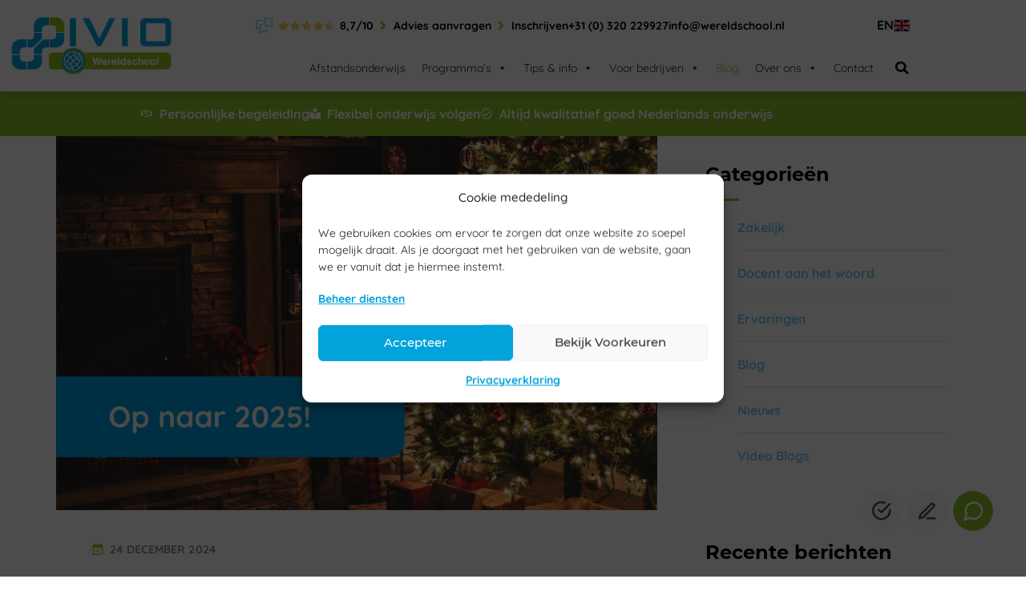

--- FILE ---
content_type: text/html; charset=UTF-8
request_url: https://www.wereldschool.nl/blog/page/2/
body_size: 49879
content:
<!DOCTYPE html>
<html lang="nl-NL">
<head><meta charset="UTF-8"><script>if(navigator.userAgent.match(/MSIE|Internet Explorer/i)||navigator.userAgent.match(/Trident\/7\..*?rv:11/i)){var href=document.location.href;if(!href.match(/[?&]nowprocket/)){if(href.indexOf("?")==-1){if(href.indexOf("#")==-1){document.location.href=href+"?nowprocket=1"}else{document.location.href=href.replace("#","?nowprocket=1#")}}else{if(href.indexOf("#")==-1){document.location.href=href+"&nowprocket=1"}else{document.location.href=href.replace("#","&nowprocket=1#")}}}}</script><script>(()=>{class RocketLazyLoadScripts{constructor(){this.v="2.0.4",this.userEvents=["keydown","keyup","mousedown","mouseup","mousemove","mouseover","mouseout","touchmove","touchstart","touchend","touchcancel","wheel","click","dblclick","input"],this.attributeEvents=["onblur","onclick","oncontextmenu","ondblclick","onfocus","onmousedown","onmouseenter","onmouseleave","onmousemove","onmouseout","onmouseover","onmouseup","onmousewheel","onscroll","onsubmit"]}async t(){this.i(),this.o(),/iP(ad|hone)/.test(navigator.userAgent)&&this.h(),this.u(),this.l(this),this.m(),this.k(this),this.p(this),this._(),await Promise.all([this.R(),this.L()]),this.lastBreath=Date.now(),this.S(this),this.P(),this.D(),this.O(),this.M(),await this.C(this.delayedScripts.normal),await this.C(this.delayedScripts.defer),await this.C(this.delayedScripts.async),await this.T(),await this.F(),await this.j(),await this.A(),window.dispatchEvent(new Event("rocket-allScriptsLoaded")),this.everythingLoaded=!0,this.lastTouchEnd&&await new Promise(t=>setTimeout(t,500-Date.now()+this.lastTouchEnd)),this.I(),this.H(),this.U(),this.W()}i(){this.CSPIssue=sessionStorage.getItem("rocketCSPIssue"),document.addEventListener("securitypolicyviolation",t=>{this.CSPIssue||"script-src-elem"!==t.violatedDirective||"data"!==t.blockedURI||(this.CSPIssue=!0,sessionStorage.setItem("rocketCSPIssue",!0))},{isRocket:!0})}o(){window.addEventListener("pageshow",t=>{this.persisted=t.persisted,this.realWindowLoadedFired=!0},{isRocket:!0}),window.addEventListener("pagehide",()=>{this.onFirstUserAction=null},{isRocket:!0})}h(){let t;function e(e){t=e}window.addEventListener("touchstart",e,{isRocket:!0}),window.addEventListener("touchend",function i(o){o.changedTouches[0]&&t.changedTouches[0]&&Math.abs(o.changedTouches[0].pageX-t.changedTouches[0].pageX)<10&&Math.abs(o.changedTouches[0].pageY-t.changedTouches[0].pageY)<10&&o.timeStamp-t.timeStamp<200&&(window.removeEventListener("touchstart",e,{isRocket:!0}),window.removeEventListener("touchend",i,{isRocket:!0}),"INPUT"===o.target.tagName&&"text"===o.target.type||(o.target.dispatchEvent(new TouchEvent("touchend",{target:o.target,bubbles:!0})),o.target.dispatchEvent(new MouseEvent("mouseover",{target:o.target,bubbles:!0})),o.target.dispatchEvent(new PointerEvent("click",{target:o.target,bubbles:!0,cancelable:!0,detail:1,clientX:o.changedTouches[0].clientX,clientY:o.changedTouches[0].clientY})),event.preventDefault()))},{isRocket:!0})}q(t){this.userActionTriggered||("mousemove"!==t.type||this.firstMousemoveIgnored?"keyup"===t.type||"mouseover"===t.type||"mouseout"===t.type||(this.userActionTriggered=!0,this.onFirstUserAction&&this.onFirstUserAction()):this.firstMousemoveIgnored=!0),"click"===t.type&&t.preventDefault(),t.stopPropagation(),t.stopImmediatePropagation(),"touchstart"===this.lastEvent&&"touchend"===t.type&&(this.lastTouchEnd=Date.now()),"click"===t.type&&(this.lastTouchEnd=0),this.lastEvent=t.type,t.composedPath&&t.composedPath()[0].getRootNode()instanceof ShadowRoot&&(t.rocketTarget=t.composedPath()[0]),this.savedUserEvents.push(t)}u(){this.savedUserEvents=[],this.userEventHandler=this.q.bind(this),this.userEvents.forEach(t=>window.addEventListener(t,this.userEventHandler,{passive:!1,isRocket:!0})),document.addEventListener("visibilitychange",this.userEventHandler,{isRocket:!0})}U(){this.userEvents.forEach(t=>window.removeEventListener(t,this.userEventHandler,{passive:!1,isRocket:!0})),document.removeEventListener("visibilitychange",this.userEventHandler,{isRocket:!0}),this.savedUserEvents.forEach(t=>{(t.rocketTarget||t.target).dispatchEvent(new window[t.constructor.name](t.type,t))})}m(){const t="return false",e=Array.from(this.attributeEvents,t=>"data-rocket-"+t),i="["+this.attributeEvents.join("],[")+"]",o="[data-rocket-"+this.attributeEvents.join("],[data-rocket-")+"]",s=(e,i,o)=>{o&&o!==t&&(e.setAttribute("data-rocket-"+i,o),e["rocket"+i]=new Function("event",o),e.setAttribute(i,t))};new MutationObserver(t=>{for(const n of t)"attributes"===n.type&&(n.attributeName.startsWith("data-rocket-")||this.everythingLoaded?n.attributeName.startsWith("data-rocket-")&&this.everythingLoaded&&this.N(n.target,n.attributeName.substring(12)):s(n.target,n.attributeName,n.target.getAttribute(n.attributeName))),"childList"===n.type&&n.addedNodes.forEach(t=>{if(t.nodeType===Node.ELEMENT_NODE)if(this.everythingLoaded)for(const i of[t,...t.querySelectorAll(o)])for(const t of i.getAttributeNames())e.includes(t)&&this.N(i,t.substring(12));else for(const e of[t,...t.querySelectorAll(i)])for(const t of e.getAttributeNames())this.attributeEvents.includes(t)&&s(e,t,e.getAttribute(t))})}).observe(document,{subtree:!0,childList:!0,attributeFilter:[...this.attributeEvents,...e]})}I(){this.attributeEvents.forEach(t=>{document.querySelectorAll("[data-rocket-"+t+"]").forEach(e=>{this.N(e,t)})})}N(t,e){const i=t.getAttribute("data-rocket-"+e);i&&(t.setAttribute(e,i),t.removeAttribute("data-rocket-"+e))}k(t){Object.defineProperty(HTMLElement.prototype,"onclick",{get(){return this.rocketonclick||null},set(e){this.rocketonclick=e,this.setAttribute(t.everythingLoaded?"onclick":"data-rocket-onclick","this.rocketonclick(event)")}})}S(t){function e(e,i){let o=e[i];e[i]=null,Object.defineProperty(e,i,{get:()=>o,set(s){t.everythingLoaded?o=s:e["rocket"+i]=o=s}})}e(document,"onreadystatechange"),e(window,"onload"),e(window,"onpageshow");try{Object.defineProperty(document,"readyState",{get:()=>t.rocketReadyState,set(e){t.rocketReadyState=e},configurable:!0}),document.readyState="loading"}catch(t){console.log("WPRocket DJE readyState conflict, bypassing")}}l(t){this.originalAddEventListener=EventTarget.prototype.addEventListener,this.originalRemoveEventListener=EventTarget.prototype.removeEventListener,this.savedEventListeners=[],EventTarget.prototype.addEventListener=function(e,i,o){o&&o.isRocket||!t.B(e,this)&&!t.userEvents.includes(e)||t.B(e,this)&&!t.userActionTriggered||e.startsWith("rocket-")||t.everythingLoaded?t.originalAddEventListener.call(this,e,i,o):(t.savedEventListeners.push({target:this,remove:!1,type:e,func:i,options:o}),"mouseenter"!==e&&"mouseleave"!==e||t.originalAddEventListener.call(this,e,t.savedUserEvents.push,o))},EventTarget.prototype.removeEventListener=function(e,i,o){o&&o.isRocket||!t.B(e,this)&&!t.userEvents.includes(e)||t.B(e,this)&&!t.userActionTriggered||e.startsWith("rocket-")||t.everythingLoaded?t.originalRemoveEventListener.call(this,e,i,o):t.savedEventListeners.push({target:this,remove:!0,type:e,func:i,options:o})}}J(t,e){this.savedEventListeners=this.savedEventListeners.filter(i=>{let o=i.type,s=i.target||window;return e!==o||t!==s||(this.B(o,s)&&(i.type="rocket-"+o),this.$(i),!1)})}H(){EventTarget.prototype.addEventListener=this.originalAddEventListener,EventTarget.prototype.removeEventListener=this.originalRemoveEventListener,this.savedEventListeners.forEach(t=>this.$(t))}$(t){t.remove?this.originalRemoveEventListener.call(t.target,t.type,t.func,t.options):this.originalAddEventListener.call(t.target,t.type,t.func,t.options)}p(t){let e;function i(e){return t.everythingLoaded?e:e.split(" ").map(t=>"load"===t||t.startsWith("load.")?"rocket-jquery-load":t).join(" ")}function o(o){function s(e){const s=o.fn[e];o.fn[e]=o.fn.init.prototype[e]=function(){return this[0]===window&&t.userActionTriggered&&("string"==typeof arguments[0]||arguments[0]instanceof String?arguments[0]=i(arguments[0]):"object"==typeof arguments[0]&&Object.keys(arguments[0]).forEach(t=>{const e=arguments[0][t];delete arguments[0][t],arguments[0][i(t)]=e})),s.apply(this,arguments),this}}if(o&&o.fn&&!t.allJQueries.includes(o)){const e={DOMContentLoaded:[],"rocket-DOMContentLoaded":[]};for(const t in e)document.addEventListener(t,()=>{e[t].forEach(t=>t())},{isRocket:!0});o.fn.ready=o.fn.init.prototype.ready=function(i){function s(){parseInt(o.fn.jquery)>2?setTimeout(()=>i.bind(document)(o)):i.bind(document)(o)}return"function"==typeof i&&(t.realDomReadyFired?!t.userActionTriggered||t.fauxDomReadyFired?s():e["rocket-DOMContentLoaded"].push(s):e.DOMContentLoaded.push(s)),o([])},s("on"),s("one"),s("off"),t.allJQueries.push(o)}e=o}t.allJQueries=[],o(window.jQuery),Object.defineProperty(window,"jQuery",{get:()=>e,set(t){o(t)}})}P(){const t=new Map;document.write=document.writeln=function(e){const i=document.currentScript,o=document.createRange(),s=i.parentElement;let n=t.get(i);void 0===n&&(n=i.nextSibling,t.set(i,n));const c=document.createDocumentFragment();o.setStart(c,0),c.appendChild(o.createContextualFragment(e)),s.insertBefore(c,n)}}async R(){return new Promise(t=>{this.userActionTriggered?t():this.onFirstUserAction=t})}async L(){return new Promise(t=>{document.addEventListener("DOMContentLoaded",()=>{this.realDomReadyFired=!0,t()},{isRocket:!0})})}async j(){return this.realWindowLoadedFired?Promise.resolve():new Promise(t=>{window.addEventListener("load",t,{isRocket:!0})})}M(){this.pendingScripts=[];this.scriptsMutationObserver=new MutationObserver(t=>{for(const e of t)e.addedNodes.forEach(t=>{"SCRIPT"!==t.tagName||t.noModule||t.isWPRocket||this.pendingScripts.push({script:t,promise:new Promise(e=>{const i=()=>{const i=this.pendingScripts.findIndex(e=>e.script===t);i>=0&&this.pendingScripts.splice(i,1),e()};t.addEventListener("load",i,{isRocket:!0}),t.addEventListener("error",i,{isRocket:!0}),setTimeout(i,1e3)})})})}),this.scriptsMutationObserver.observe(document,{childList:!0,subtree:!0})}async F(){await this.X(),this.pendingScripts.length?(await this.pendingScripts[0].promise,await this.F()):this.scriptsMutationObserver.disconnect()}D(){this.delayedScripts={normal:[],async:[],defer:[]},document.querySelectorAll("script[type$=rocketlazyloadscript]").forEach(t=>{t.hasAttribute("data-rocket-src")?t.hasAttribute("async")&&!1!==t.async?this.delayedScripts.async.push(t):t.hasAttribute("defer")&&!1!==t.defer||"module"===t.getAttribute("data-rocket-type")?this.delayedScripts.defer.push(t):this.delayedScripts.normal.push(t):this.delayedScripts.normal.push(t)})}async _(){await this.L();let t=[];document.querySelectorAll("script[type$=rocketlazyloadscript][data-rocket-src]").forEach(e=>{let i=e.getAttribute("data-rocket-src");if(i&&!i.startsWith("data:")){i.startsWith("//")&&(i=location.protocol+i);try{const o=new URL(i).origin;o!==location.origin&&t.push({src:o,crossOrigin:e.crossOrigin||"module"===e.getAttribute("data-rocket-type")})}catch(t){}}}),t=[...new Map(t.map(t=>[JSON.stringify(t),t])).values()],this.Y(t,"preconnect")}async G(t){if(await this.K(),!0!==t.noModule||!("noModule"in HTMLScriptElement.prototype))return new Promise(e=>{let i;function o(){(i||t).setAttribute("data-rocket-status","executed"),e()}try{if(navigator.userAgent.includes("Firefox/")||""===navigator.vendor||this.CSPIssue)i=document.createElement("script"),[...t.attributes].forEach(t=>{let e=t.nodeName;"type"!==e&&("data-rocket-type"===e&&(e="type"),"data-rocket-src"===e&&(e="src"),i.setAttribute(e,t.nodeValue))}),t.text&&(i.text=t.text),t.nonce&&(i.nonce=t.nonce),i.hasAttribute("src")?(i.addEventListener("load",o,{isRocket:!0}),i.addEventListener("error",()=>{i.setAttribute("data-rocket-status","failed-network"),e()},{isRocket:!0}),setTimeout(()=>{i.isConnected||e()},1)):(i.text=t.text,o()),i.isWPRocket=!0,t.parentNode.replaceChild(i,t);else{const i=t.getAttribute("data-rocket-type"),s=t.getAttribute("data-rocket-src");i?(t.type=i,t.removeAttribute("data-rocket-type")):t.removeAttribute("type"),t.addEventListener("load",o,{isRocket:!0}),t.addEventListener("error",i=>{this.CSPIssue&&i.target.src.startsWith("data:")?(console.log("WPRocket: CSP fallback activated"),t.removeAttribute("src"),this.G(t).then(e)):(t.setAttribute("data-rocket-status","failed-network"),e())},{isRocket:!0}),s?(t.fetchPriority="high",t.removeAttribute("data-rocket-src"),t.src=s):t.src="data:text/javascript;base64,"+window.btoa(unescape(encodeURIComponent(t.text)))}}catch(i){t.setAttribute("data-rocket-status","failed-transform"),e()}});t.setAttribute("data-rocket-status","skipped")}async C(t){const e=t.shift();return e?(e.isConnected&&await this.G(e),this.C(t)):Promise.resolve()}O(){this.Y([...this.delayedScripts.normal,...this.delayedScripts.defer,...this.delayedScripts.async],"preload")}Y(t,e){this.trash=this.trash||[];let i=!0;var o=document.createDocumentFragment();t.forEach(t=>{const s=t.getAttribute&&t.getAttribute("data-rocket-src")||t.src;if(s&&!s.startsWith("data:")){const n=document.createElement("link");n.href=s,n.rel=e,"preconnect"!==e&&(n.as="script",n.fetchPriority=i?"high":"low"),t.getAttribute&&"module"===t.getAttribute("data-rocket-type")&&(n.crossOrigin=!0),t.crossOrigin&&(n.crossOrigin=t.crossOrigin),t.integrity&&(n.integrity=t.integrity),t.nonce&&(n.nonce=t.nonce),o.appendChild(n),this.trash.push(n),i=!1}}),document.head.appendChild(o)}W(){this.trash.forEach(t=>t.remove())}async T(){try{document.readyState="interactive"}catch(t){}this.fauxDomReadyFired=!0;try{await this.K(),this.J(document,"readystatechange"),document.dispatchEvent(new Event("rocket-readystatechange")),await this.K(),document.rocketonreadystatechange&&document.rocketonreadystatechange(),await this.K(),this.J(document,"DOMContentLoaded"),document.dispatchEvent(new Event("rocket-DOMContentLoaded")),await this.K(),this.J(window,"DOMContentLoaded"),window.dispatchEvent(new Event("rocket-DOMContentLoaded"))}catch(t){console.error(t)}}async A(){try{document.readyState="complete"}catch(t){}try{await this.K(),this.J(document,"readystatechange"),document.dispatchEvent(new Event("rocket-readystatechange")),await this.K(),document.rocketonreadystatechange&&document.rocketonreadystatechange(),await this.K(),this.J(window,"load"),window.dispatchEvent(new Event("rocket-load")),await this.K(),window.rocketonload&&window.rocketonload(),await this.K(),this.allJQueries.forEach(t=>t(window).trigger("rocket-jquery-load")),await this.K(),this.J(window,"pageshow");const t=new Event("rocket-pageshow");t.persisted=this.persisted,window.dispatchEvent(t),await this.K(),window.rocketonpageshow&&window.rocketonpageshow({persisted:this.persisted})}catch(t){console.error(t)}}async K(){Date.now()-this.lastBreath>45&&(await this.X(),this.lastBreath=Date.now())}async X(){return document.hidden?new Promise(t=>setTimeout(t)):new Promise(t=>requestAnimationFrame(t))}B(t,e){return e===document&&"readystatechange"===t||(e===document&&"DOMContentLoaded"===t||(e===window&&"DOMContentLoaded"===t||(e===window&&"load"===t||e===window&&"pageshow"===t)))}static run(){(new RocketLazyLoadScripts).t()}}RocketLazyLoadScripts.run()})();</script>
	
	<meta name="viewport" content="width=device-width, initial-scale=1.0, viewport-fit=cover" />		<script type="rocketlazyloadscript">(function(html){html.className = html.className.replace(/\bno-js\b/,'js')})(document.documentElement);</script>
<meta name='robots' content='index, follow, max-image-preview:large, max-snippet:-1, max-video-preview:-1' />
	<style>img:is([sizes="auto" i], [sizes^="auto," i]) { contain-intrinsic-size: 3000px 1500px }</style>
	
<!-- Google Tag Manager for WordPress by gtm4wp.com -->
<script data-cfasync="false" data-pagespeed-no-defer>
	var gtm4wp_datalayer_name = "dataLayer";
	var dataLayer = dataLayer || [];
</script>
<!-- End Google Tag Manager for WordPress by gtm4wp.com -->
	<!-- This site is optimized with the Yoast SEO Premium plugin v26.7 (Yoast SEO v26.7) - https://yoast.com/wordpress/plugins/seo/ -->
	<title>De Wereldschool is altijd op de hoogte van de laatste ontwikkelingen &#187; Pagina 2 van 23 Blog</title>
<link data-rocket-prefetch href="https://js-eu1.hsadspixel.net" rel="dns-prefetch">
<link data-rocket-prefetch href="https://js-eu1.hscollectedforms.net" rel="dns-prefetch">
<link data-rocket-prefetch href="https://js-eu1.hs-analytics.net" rel="dns-prefetch">
<link data-rocket-prefetch href="https://js-eu1.hs-banner.com" rel="dns-prefetch">
<link data-rocket-prefetch href="https://fonts.googleapis.com" rel="dns-prefetch">
<link data-rocket-preload as="style" href="https://fonts.googleapis.com/css?family=Roboto%3A300%2C400%2C500%2C700%7CMontserrat%3A300%2C400%2C500%2C600%2C700%7CMontserrat%3A300%2C400%2C500%2C600%2C700%7CRoboto%3A300%2C400%2C700%7CQuicksand&#038;subset=latin%2Clatin-ext&#038;display=swap" rel="preload">
<link href="https://fonts.googleapis.com/css?family=Roboto%3A300%2C400%2C500%2C700%7CMontserrat%3A300%2C400%2C500%2C600%2C700%7CMontserrat%3A300%2C400%2C500%2C600%2C700%7CRoboto%3A300%2C400%2C700%7CQuicksand&#038;subset=latin%2Clatin-ext&#038;display=swap" media="print" onload="this.media=&#039;all&#039;" rel="stylesheet">
<noscript data-wpr-hosted-gf-parameters=""><link rel="stylesheet" href="https://fonts.googleapis.com/css?family=Roboto%3A300%2C400%2C500%2C700%7CMontserrat%3A300%2C400%2C500%2C600%2C700%7CMontserrat%3A300%2C400%2C500%2C600%2C700%7CRoboto%3A300%2C400%2C700%7CQuicksand&#038;subset=latin%2Clatin-ext&#038;display=swap"></noscript><link rel="preload" data-rocket-preload as="image" href="https://www.wereldschool.nl/wp-content/uploads/2024/10/Blog-docentenverkiezing-1-1140x710.png" fetchpriority="high">
	<meta name="description" content="Wij proberen u ook op de hoogte te houden van de ontwikkelingen over het onderwijs in Nederland en het onderwijs in het buitenland." />
	<link rel="canonical" href="https://www.wereldschool.nl/blog/page/2/" />
	<link rel="prev" href="https://www.wereldschool.nl/blog/" />
	<link rel="next" href="https://www.wereldschool.nl/blog/page/3/" />
	<meta property="og:locale" content="nl_NL" />
	<meta property="og:type" content="article" />
	<meta property="og:title" content="Blog" />
	<meta property="og:description" content="Wij proberen u ook op de hoogte te houden van de ontwikkelingen over het onderwijs in Nederland en het onderwijs in het buitenland." />
	<meta property="og:url" content="https://www.wereldschool.nl/blog/" />
	<meta property="og:site_name" content="Wereldschool - NL" />
	<meta name="twitter:card" content="summary_large_image" />
	<meta name="twitter:site" content="@wereldschool" />
	<script type="application/ld+json" class="yoast-schema-graph">{"@context":"https://schema.org","@graph":[{"@type":["WebPage","CollectionPage"],"@id":"https://www.wereldschool.nl/blog/","url":"https://www.wereldschool.nl/blog/page/2/","name":"De Wereldschool is altijd op de hoogte van de laatste ontwikkelingen &#187; Pagina 2 van 23 Blog","isPartOf":{"@id":"https://www.wereldschool.nl/#website"},"datePublished":"2017-09-23T08:31:27+00:00","dateModified":"2023-08-22T12:46:48+00:00","description":"Wij proberen u ook op de hoogte te houden van de ontwikkelingen over het onderwijs in Nederland en het onderwijs in het buitenland.","breadcrumb":{"@id":"https://www.wereldschool.nl/blog/page/2/#breadcrumb"},"inLanguage":"nl-NL"},{"@type":"BreadcrumbList","@id":"https://www.wereldschool.nl/blog/page/2/#breadcrumb","itemListElement":[{"@type":"ListItem","position":1,"name":"Home","item":"https://www.wereldschool.nl/"},{"@type":"ListItem","position":2,"name":"Blog"}]},{"@type":"WebSite","@id":"https://www.wereldschool.nl/#website","url":"https://www.wereldschool.nl/","name":"Wereldschool - NL","description":"Kwalitatief Nederlands onderwijs. Waar dan ook, wanneer dan ook!","publisher":{"@id":"https://www.wereldschool.nl/#organization"},"potentialAction":[{"@type":"SearchAction","target":{"@type":"EntryPoint","urlTemplate":"https://www.wereldschool.nl/?s={search_term_string}"},"query-input":{"@type":"PropertyValueSpecification","valueRequired":true,"valueName":"search_term_string"}}],"inLanguage":"nl-NL"},{"@type":"Organization","@id":"https://www.wereldschool.nl/#organization","name":"Wereldschool","url":"https://www.wereldschool.nl/","logo":{"@type":"ImageObject","inLanguage":"nl-NL","@id":"https://www.wereldschool.nl/#/schema/logo/image/","url":"https://www.wereldschool.nl/wp-content/uploads/2017/10/ivio_wereldschool_logo.png","contentUrl":"https://www.wereldschool.nl/wp-content/uploads/2017/10/ivio_wereldschool_logo.png","width":207,"height":74,"caption":"Wereldschool"},"image":{"@id":"https://www.wereldschool.nl/#/schema/logo/image/"},"sameAs":["https://www.facebook.com/IVIOWereldschool","https://x.com/wereldschool","https://www.instagram.com/wereldschool/","https://www.linkedin.com/company/wereldschool","https://www.youtube.com/channel/UCK9NDdtht5SiJAfxZYMHBYg","https://www.ivio.nl/"]}]}</script>
	<!-- / Yoast SEO Premium plugin. -->


<link rel='dns-prefetch' href='//js-eu1.hs-scripts.com' />
<link rel='dns-prefetch' href='//fonts.googleapis.com' />
<link href='https://fonts.gstatic.com' crossorigin rel='preconnect' />
<link href='//fonts.gstatic.com' crossorigin rel='preconnect' />
<link rel="alternate" type="application/rss+xml" title="Wereldschool - NL &raquo; feed" href="https://www.wereldschool.nl/feed/" />
<link rel="alternate" type="application/rss+xml" title="Wereldschool - NL &raquo; reacties feed" href="https://www.wereldschool.nl/comments/feed/" />
<link rel="alternate" type="text/calendar" title="Wereldschool - NL &raquo; iCal Feed" href="https://www.wereldschool.nl/events/?ical=1" />
<style id='wp-emoji-styles-inline-css' type='text/css'>

	img.wp-smiley, img.emoji {
		display: inline !important;
		border: none !important;
		box-shadow: none !important;
		height: 1em !important;
		width: 1em !important;
		margin: 0 0.07em !important;
		vertical-align: -0.1em !important;
		background: none !important;
		padding: 0 !important;
	}
</style>
<style id='classic-theme-styles-inline-css' type='text/css'>
/*! This file is auto-generated */
.wp-block-button__link{color:#fff;background-color:#32373c;border-radius:9999px;box-shadow:none;text-decoration:none;padding:calc(.667em + 2px) calc(1.333em + 2px);font-size:1.125em}.wp-block-file__button{background:#32373c;color:#fff;text-decoration:none}
</style>
<style id='global-styles-inline-css' type='text/css'>
:root{--wp--preset--aspect-ratio--square: 1;--wp--preset--aspect-ratio--4-3: 4/3;--wp--preset--aspect-ratio--3-4: 3/4;--wp--preset--aspect-ratio--3-2: 3/2;--wp--preset--aspect-ratio--2-3: 2/3;--wp--preset--aspect-ratio--16-9: 16/9;--wp--preset--aspect-ratio--9-16: 9/16;--wp--preset--color--black: #000000;--wp--preset--color--cyan-bluish-gray: #abb8c3;--wp--preset--color--white: #ffffff;--wp--preset--color--pale-pink: #f78da7;--wp--preset--color--vivid-red: #cf2e2e;--wp--preset--color--luminous-vivid-orange: #ff6900;--wp--preset--color--luminous-vivid-amber: #fcb900;--wp--preset--color--light-green-cyan: #7bdcb5;--wp--preset--color--vivid-green-cyan: #00d084;--wp--preset--color--pale-cyan-blue: #8ed1fc;--wp--preset--color--vivid-cyan-blue: #0693e3;--wp--preset--color--vivid-purple: #9b51e0;--wp--preset--gradient--vivid-cyan-blue-to-vivid-purple: linear-gradient(135deg,rgba(6,147,227,1) 0%,rgb(155,81,224) 100%);--wp--preset--gradient--light-green-cyan-to-vivid-green-cyan: linear-gradient(135deg,rgb(122,220,180) 0%,rgb(0,208,130) 100%);--wp--preset--gradient--luminous-vivid-amber-to-luminous-vivid-orange: linear-gradient(135deg,rgba(252,185,0,1) 0%,rgba(255,105,0,1) 100%);--wp--preset--gradient--luminous-vivid-orange-to-vivid-red: linear-gradient(135deg,rgba(255,105,0,1) 0%,rgb(207,46,46) 100%);--wp--preset--gradient--very-light-gray-to-cyan-bluish-gray: linear-gradient(135deg,rgb(238,238,238) 0%,rgb(169,184,195) 100%);--wp--preset--gradient--cool-to-warm-spectrum: linear-gradient(135deg,rgb(74,234,220) 0%,rgb(151,120,209) 20%,rgb(207,42,186) 40%,rgb(238,44,130) 60%,rgb(251,105,98) 80%,rgb(254,248,76) 100%);--wp--preset--gradient--blush-light-purple: linear-gradient(135deg,rgb(255,206,236) 0%,rgb(152,150,240) 100%);--wp--preset--gradient--blush-bordeaux: linear-gradient(135deg,rgb(254,205,165) 0%,rgb(254,45,45) 50%,rgb(107,0,62) 100%);--wp--preset--gradient--luminous-dusk: linear-gradient(135deg,rgb(255,203,112) 0%,rgb(199,81,192) 50%,rgb(65,88,208) 100%);--wp--preset--gradient--pale-ocean: linear-gradient(135deg,rgb(255,245,203) 0%,rgb(182,227,212) 50%,rgb(51,167,181) 100%);--wp--preset--gradient--electric-grass: linear-gradient(135deg,rgb(202,248,128) 0%,rgb(113,206,126) 100%);--wp--preset--gradient--midnight: linear-gradient(135deg,rgb(2,3,129) 0%,rgb(40,116,252) 100%);--wp--preset--font-size--small: 13px;--wp--preset--font-size--medium: 20px;--wp--preset--font-size--large: 36px;--wp--preset--font-size--x-large: 42px;--wp--preset--spacing--20: 0.44rem;--wp--preset--spacing--30: 0.67rem;--wp--preset--spacing--40: 1rem;--wp--preset--spacing--50: 1.5rem;--wp--preset--spacing--60: 2.25rem;--wp--preset--spacing--70: 3.38rem;--wp--preset--spacing--80: 5.06rem;--wp--preset--shadow--natural: 6px 6px 9px rgba(0, 0, 0, 0.2);--wp--preset--shadow--deep: 12px 12px 50px rgba(0, 0, 0, 0.4);--wp--preset--shadow--sharp: 6px 6px 0px rgba(0, 0, 0, 0.2);--wp--preset--shadow--outlined: 6px 6px 0px -3px rgba(255, 255, 255, 1), 6px 6px rgba(0, 0, 0, 1);--wp--preset--shadow--crisp: 6px 6px 0px rgba(0, 0, 0, 1);}:where(.is-layout-flex){gap: 0.5em;}:where(.is-layout-grid){gap: 0.5em;}body .is-layout-flex{display: flex;}.is-layout-flex{flex-wrap: wrap;align-items: center;}.is-layout-flex > :is(*, div){margin: 0;}body .is-layout-grid{display: grid;}.is-layout-grid > :is(*, div){margin: 0;}:where(.wp-block-columns.is-layout-flex){gap: 2em;}:where(.wp-block-columns.is-layout-grid){gap: 2em;}:where(.wp-block-post-template.is-layout-flex){gap: 1.25em;}:where(.wp-block-post-template.is-layout-grid){gap: 1.25em;}.has-black-color{color: var(--wp--preset--color--black) !important;}.has-cyan-bluish-gray-color{color: var(--wp--preset--color--cyan-bluish-gray) !important;}.has-white-color{color: var(--wp--preset--color--white) !important;}.has-pale-pink-color{color: var(--wp--preset--color--pale-pink) !important;}.has-vivid-red-color{color: var(--wp--preset--color--vivid-red) !important;}.has-luminous-vivid-orange-color{color: var(--wp--preset--color--luminous-vivid-orange) !important;}.has-luminous-vivid-amber-color{color: var(--wp--preset--color--luminous-vivid-amber) !important;}.has-light-green-cyan-color{color: var(--wp--preset--color--light-green-cyan) !important;}.has-vivid-green-cyan-color{color: var(--wp--preset--color--vivid-green-cyan) !important;}.has-pale-cyan-blue-color{color: var(--wp--preset--color--pale-cyan-blue) !important;}.has-vivid-cyan-blue-color{color: var(--wp--preset--color--vivid-cyan-blue) !important;}.has-vivid-purple-color{color: var(--wp--preset--color--vivid-purple) !important;}.has-black-background-color{background-color: var(--wp--preset--color--black) !important;}.has-cyan-bluish-gray-background-color{background-color: var(--wp--preset--color--cyan-bluish-gray) !important;}.has-white-background-color{background-color: var(--wp--preset--color--white) !important;}.has-pale-pink-background-color{background-color: var(--wp--preset--color--pale-pink) !important;}.has-vivid-red-background-color{background-color: var(--wp--preset--color--vivid-red) !important;}.has-luminous-vivid-orange-background-color{background-color: var(--wp--preset--color--luminous-vivid-orange) !important;}.has-luminous-vivid-amber-background-color{background-color: var(--wp--preset--color--luminous-vivid-amber) !important;}.has-light-green-cyan-background-color{background-color: var(--wp--preset--color--light-green-cyan) !important;}.has-vivid-green-cyan-background-color{background-color: var(--wp--preset--color--vivid-green-cyan) !important;}.has-pale-cyan-blue-background-color{background-color: var(--wp--preset--color--pale-cyan-blue) !important;}.has-vivid-cyan-blue-background-color{background-color: var(--wp--preset--color--vivid-cyan-blue) !important;}.has-vivid-purple-background-color{background-color: var(--wp--preset--color--vivid-purple) !important;}.has-black-border-color{border-color: var(--wp--preset--color--black) !important;}.has-cyan-bluish-gray-border-color{border-color: var(--wp--preset--color--cyan-bluish-gray) !important;}.has-white-border-color{border-color: var(--wp--preset--color--white) !important;}.has-pale-pink-border-color{border-color: var(--wp--preset--color--pale-pink) !important;}.has-vivid-red-border-color{border-color: var(--wp--preset--color--vivid-red) !important;}.has-luminous-vivid-orange-border-color{border-color: var(--wp--preset--color--luminous-vivid-orange) !important;}.has-luminous-vivid-amber-border-color{border-color: var(--wp--preset--color--luminous-vivid-amber) !important;}.has-light-green-cyan-border-color{border-color: var(--wp--preset--color--light-green-cyan) !important;}.has-vivid-green-cyan-border-color{border-color: var(--wp--preset--color--vivid-green-cyan) !important;}.has-pale-cyan-blue-border-color{border-color: var(--wp--preset--color--pale-cyan-blue) !important;}.has-vivid-cyan-blue-border-color{border-color: var(--wp--preset--color--vivid-cyan-blue) !important;}.has-vivid-purple-border-color{border-color: var(--wp--preset--color--vivid-purple) !important;}.has-vivid-cyan-blue-to-vivid-purple-gradient-background{background: var(--wp--preset--gradient--vivid-cyan-blue-to-vivid-purple) !important;}.has-light-green-cyan-to-vivid-green-cyan-gradient-background{background: var(--wp--preset--gradient--light-green-cyan-to-vivid-green-cyan) !important;}.has-luminous-vivid-amber-to-luminous-vivid-orange-gradient-background{background: var(--wp--preset--gradient--luminous-vivid-amber-to-luminous-vivid-orange) !important;}.has-luminous-vivid-orange-to-vivid-red-gradient-background{background: var(--wp--preset--gradient--luminous-vivid-orange-to-vivid-red) !important;}.has-very-light-gray-to-cyan-bluish-gray-gradient-background{background: var(--wp--preset--gradient--very-light-gray-to-cyan-bluish-gray) !important;}.has-cool-to-warm-spectrum-gradient-background{background: var(--wp--preset--gradient--cool-to-warm-spectrum) !important;}.has-blush-light-purple-gradient-background{background: var(--wp--preset--gradient--blush-light-purple) !important;}.has-blush-bordeaux-gradient-background{background: var(--wp--preset--gradient--blush-bordeaux) !important;}.has-luminous-dusk-gradient-background{background: var(--wp--preset--gradient--luminous-dusk) !important;}.has-pale-ocean-gradient-background{background: var(--wp--preset--gradient--pale-ocean) !important;}.has-electric-grass-gradient-background{background: var(--wp--preset--gradient--electric-grass) !important;}.has-midnight-gradient-background{background: var(--wp--preset--gradient--midnight) !important;}.has-small-font-size{font-size: var(--wp--preset--font-size--small) !important;}.has-medium-font-size{font-size: var(--wp--preset--font-size--medium) !important;}.has-large-font-size{font-size: var(--wp--preset--font-size--large) !important;}.has-x-large-font-size{font-size: var(--wp--preset--font-size--x-large) !important;}
:where(.wp-block-post-template.is-layout-flex){gap: 1.25em;}:where(.wp-block-post-template.is-layout-grid){gap: 1.25em;}
:where(.wp-block-columns.is-layout-flex){gap: 2em;}:where(.wp-block-columns.is-layout-grid){gap: 2em;}
:root :where(.wp-block-pullquote){font-size: 1.5em;line-height: 1.6;}
</style>
<link data-minify="1" rel='stylesheet' id='edubin-widgets-css' href='https://www.wereldschool.nl/wp-content/cache/min/1/wp-content/plugins/edubin-core/assets/css/edubin-widgets.css?ver=1768450029' type='text/css' media='all' />
<link data-minify="1" rel='stylesheet' id='prijs-tabel-widget-style-css' href='https://www.wereldschool.nl/wp-content/cache/min/1/wp-content/plugins/wereldschool-prijzen-tabel/assets/css/style.css?ver=1768450029' type='text/css' media='all' />
<link data-minify="1" rel='stylesheet' id='tribe-events-v2-single-skeleton-css' href='https://www.wereldschool.nl/wp-content/cache/min/1/wp-content/plugins/the-events-calendar/build/css/tribe-events-single-skeleton.css?ver=1768450029' type='text/css' media='all' />
<link data-minify="1" rel='stylesheet' id='tribe-events-v2-single-skeleton-full-css' href='https://www.wereldschool.nl/wp-content/cache/min/1/wp-content/plugins/the-events-calendar/build/css/tribe-events-single-full.css?ver=1768450029' type='text/css' media='all' />
<link data-minify="1" rel='stylesheet' id='tec-events-elementor-widgets-base-styles-css' href='https://www.wereldschool.nl/wp-content/cache/min/1/wp-content/plugins/the-events-calendar/build/css/integrations/plugins/elementor/widgets/widget-base.css?ver=1768450029' type='text/css' media='all' />
<link rel='stylesheet' id='cmplz-general-css' href='https://www.wereldschool.nl/wp-content/plugins/complianz-gdpr-premium/assets/css/cookieblocker.min.css?ver=1765974702' type='text/css' media='all' />
<link data-minify="1" rel='stylesheet' id='megamenu-css' href='https://www.wereldschool.nl/wp-content/cache/min/1/wp-content/uploads/maxmegamenu/style.css?ver=1768450029' type='text/css' media='all' />
<link data-minify="1" rel='stylesheet' id='dashicons-css' href='https://www.wereldschool.nl/wp-content/cache/min/1/wp-includes/css/dashicons.min.css?ver=1768450029' type='text/css' media='all' />

<link data-minify="1" rel='stylesheet' id='edubin-style-css' href='https://www.wereldschool.nl/wp-content/cache/min/1/wp-content/themes/edubin-child/style.css?ver=1768450029' type='text/css' media='all' />
<link data-minify="1" rel='stylesheet' id='edubin-block-style-css' href='https://www.wereldschool.nl/wp-content/cache/min/1/wp-content/themes/edubin/assets/css/blocks.css?ver=1768450029' type='text/css' media='all' />
<link rel='stylesheet' id='bootstrap-css' href='https://www.wereldschool.nl/wp-content/plugins/edubin-core/assets/css/bootstrap.min.css?ver=4.0.0' type='text/css' media='all' />
<link data-minify="1" rel='stylesheet' id='fontawesome-css' href='https://www.wereldschool.nl/wp-content/cache/min/1/wp-content/plugins/edubin-core/assets/css/font-awesome.css?ver=1768450029' type='text/css' media='all' />
<link data-minify="1" rel='stylesheet' id='edubin-flaticon-css' href='https://www.wereldschool.nl/wp-content/cache/min/1/wp-content/themes/edubin/assets/fonts/flaticon.css?ver=1768450029' type='text/css' media='all' />
<link rel='stylesheet' id='owl-carousel-css' href='https://www.wereldschool.nl/wp-content/themes/edubin/assets/css/owl.carousel.min.css?ver=6.7.4' type='text/css' media='all' />
<link data-minify="1" rel='stylesheet' id='animate-style-css' href='https://www.wereldschool.nl/wp-content/cache/min/1/wp-content/themes/edubin/assets/css/animate.css?ver=1768450029' type='text/css' media='all' />
<link data-minify="1" rel='stylesheet' id='edubin-events-css' href='https://www.wereldschool.nl/wp-content/cache/min/1/wp-content/themes/edubin/assets/css/events.css?ver=1768450029' type='text/css' media='all' />
<link data-minify="1" rel='stylesheet' id='edubin-theme-css' href='https://www.wereldschool.nl/wp-content/cache/min/1/wp-content/themes/edubin/assets/css/style.css?ver=1768450029' type='text/css' media='all' />



<link rel='stylesheet' id='elementor-frontend-css' href='https://www.wereldschool.nl/wp-content/plugins/elementor/assets/css/frontend.min.css?ver=3.34.1' type='text/css' media='all' />
<link rel='stylesheet' id='widget-icon-list-css' href='https://www.wereldschool.nl/wp-content/plugins/elementor/assets/css/widget-icon-list.min.css?ver=3.34.1' type='text/css' media='all' />
<link rel='stylesheet' id='e-sticky-css' href='https://www.wereldschool.nl/wp-content/plugins/elementor-pro/assets/css/modules/sticky.min.css?ver=3.34.0' type='text/css' media='all' />
<link rel='stylesheet' id='widget-image-css' href='https://www.wereldschool.nl/wp-content/plugins/elementor/assets/css/widget-image.min.css?ver=3.34.1' type='text/css' media='all' />
<link rel='stylesheet' id='widget-search-form-css' href='https://www.wereldschool.nl/wp-content/plugins/elementor-pro/assets/css/widget-search-form.min.css?ver=3.34.0' type='text/css' media='all' />
<link data-minify="1" rel='stylesheet' id='swiper-css' href='https://www.wereldschool.nl/wp-content/cache/min/1/wp-content/plugins/elementor/assets/lib/swiper/v8/css/swiper.min.css?ver=1768450029' type='text/css' media='all' />
<link rel='stylesheet' id='e-swiper-css' href='https://www.wereldschool.nl/wp-content/plugins/elementor/assets/css/conditionals/e-swiper.min.css?ver=3.34.1' type='text/css' media='all' />
<link rel='stylesheet' id='widget-testimonial-carousel-css' href='https://www.wereldschool.nl/wp-content/plugins/elementor-pro/assets/css/widget-testimonial-carousel.min.css?ver=3.34.0' type='text/css' media='all' />
<link rel='stylesheet' id='widget-carousel-module-base-css' href='https://www.wereldschool.nl/wp-content/plugins/elementor-pro/assets/css/widget-carousel-module-base.min.css?ver=3.34.0' type='text/css' media='all' />
<link rel='stylesheet' id='widget-social-icons-css' href='https://www.wereldschool.nl/wp-content/plugins/elementor/assets/css/widget-social-icons.min.css?ver=3.34.1' type='text/css' media='all' />
<link rel='stylesheet' id='e-apple-webkit-css' href='https://www.wereldschool.nl/wp-content/plugins/elementor/assets/css/conditionals/apple-webkit.min.css?ver=3.34.1' type='text/css' media='all' />
<link rel='stylesheet' id='widget-heading-css' href='https://www.wereldschool.nl/wp-content/plugins/elementor/assets/css/widget-heading.min.css?ver=3.34.1' type='text/css' media='all' />
<link rel='stylesheet' id='widget-nav-menu-css' href='https://www.wereldschool.nl/wp-content/plugins/elementor-pro/assets/css/widget-nav-menu.min.css?ver=3.34.0' type='text/css' media='all' />
<link rel='stylesheet' id='elementor-post-6860-css' href='https://www.wereldschool.nl/wp-content/uploads/elementor/css/post-6860.css?ver=1768450027' type='text/css' media='all' />
<link data-minify="1" rel='stylesheet' id='font-awesome-css' href='https://www.wereldschool.nl/wp-content/cache/min/1/wp-content/plugins/elementor/assets/lib/font-awesome/css/font-awesome.min.css?ver=1768450029' type='text/css' media='all' />
<link data-minify="1" rel='stylesheet' id='edubin-animation-css' href='https://www.wereldschool.nl/wp-content/cache/min/1/wp-content/plugins/edubin-core/assets/css/animation.css?ver=1768450029' type='text/css' media='all' />
<link data-minify="1" rel='stylesheet' id='slick-css' href='https://www.wereldschool.nl/wp-content/cache/min/1/wp-content/plugins/edubin-core/assets/css/slick.min.css?ver=1768450029' type='text/css' media='all' />
<link data-minify="1" rel='stylesheet' id='edubin-keyframes-css' href='https://www.wereldschool.nl/wp-content/cache/min/1/wp-content/plugins/edubin-core/assets/css/edubin-keyframes.css?ver=1768450029' type='text/css' media='all' />
<link data-minify="1" rel='stylesheet' id='font-awesome-5-all-css' href='https://www.wereldschool.nl/wp-content/cache/min/1/wp-content/plugins/elementor/assets/lib/font-awesome/css/all.min.css?ver=1768450029' type='text/css' media='all' />
<link rel='stylesheet' id='font-awesome-4-shim-css' href='https://www.wereldschool.nl/wp-content/plugins/elementor/assets/lib/font-awesome/css/v4-shims.min.css?ver=3.34.1' type='text/css' media='all' />
<link rel='stylesheet' id='elementor-post-28571-css' href='https://www.wereldschool.nl/wp-content/uploads/elementor/css/post-28571.css?ver=1768450027' type='text/css' media='all' />
<link rel='stylesheet' id='elementor-post-23713-css' href='https://www.wereldschool.nl/wp-content/uploads/elementor/css/post-23713.css?ver=1768450028' type='text/css' media='all' />
<link rel='stylesheet' id='elementor-post-14414-css' href='https://www.wereldschool.nl/wp-content/uploads/elementor/css/post-14414.css?ver=1768450028' type='text/css' media='all' />
<link data-minify="1" rel='stylesheet' id='edubin-parent-css' href='https://www.wereldschool.nl/wp-content/cache/min/1/wp-content/themes/edubin/style.css?ver=1768450029' type='text/css' media='all' />
<link data-minify="1" rel='stylesheet' id='edubin-child-css' href='https://www.wereldschool.nl/wp-content/cache/min/1/wp-content/themes/edubin-child/style.css?ver=1768450029' type='text/css' media='all' />

<style id='rocket-lazyload-inline-css' type='text/css'>
.rll-youtube-player{position:relative;padding-bottom:56.23%;height:0;overflow:hidden;max-width:100%;}.rll-youtube-player:focus-within{outline: 2px solid currentColor;outline-offset: 5px;}.rll-youtube-player iframe{position:absolute;top:0;left:0;width:100%;height:100%;z-index:100;background:0 0}.rll-youtube-player img{bottom:0;display:block;left:0;margin:auto;max-width:100%;width:100%;position:absolute;right:0;top:0;border:none;height:auto;-webkit-transition:.4s all;-moz-transition:.4s all;transition:.4s all}.rll-youtube-player img:hover{-webkit-filter:brightness(75%)}.rll-youtube-player .play{height:100%;width:100%;left:0;top:0;position:absolute;background:url(https://www.wereldschool.nl/wp-content/plugins/rocket-lazy-load/assets/img/youtube.png) no-repeat center;background-color: transparent !important;cursor:pointer;border:none;}.wp-embed-responsive .wp-has-aspect-ratio .rll-youtube-player{position:absolute;padding-bottom:0;width:100%;height:100%;top:0;bottom:0;left:0;right:0}
</style>
<link data-minify="1" rel='stylesheet' id='elementor-gf-local-roboto-css' href='https://www.wereldschool.nl/wp-content/cache/min/1/wp-content/uploads/elementor/google-fonts/css/roboto.css?ver=1768450029' type='text/css' media='all' />
<link data-minify="1" rel='stylesheet' id='elementor-gf-local-robotoslab-css' href='https://www.wereldschool.nl/wp-content/cache/min/1/wp-content/uploads/elementor/google-fonts/css/robotoslab.css?ver=1768450029' type='text/css' media='all' />
<link data-minify="1" rel='stylesheet' id='elementor-gf-local-quicksand-css' href='https://www.wereldschool.nl/wp-content/cache/min/1/wp-content/uploads/elementor/google-fonts/css/quicksand.css?ver=1768450029' type='text/css' media='all' />
<script data-minify="1" type="text/javascript" src="https://www.wereldschool.nl/wp-content/cache/min/1/wp-content/plugins/wereldschool-prijzen-tabel/assets/js/script.js?ver=1767957727" id="prijs-tabel-widget-script-js" data-rocket-defer defer></script>
<script type="text/javascript" src="https://www.wereldschool.nl/wp-includes/js/jquery/jquery.min.js?ver=3.7.1" id="jquery-core-js" data-rocket-defer defer></script>
<script type="text/javascript" src="https://www.wereldschool.nl/wp-content/plugins/elementor/assets/lib/font-awesome/js/v4-shims.min.js?ver=3.34.1" id="font-awesome-4-shim-js" data-rocket-defer defer></script>
<link rel="https://api.w.org/" href="https://www.wereldschool.nl/wp-json/" /><link rel="EditURI" type="application/rsd+xml" title="RSD" href="https://www.wereldschool.nl/xmlrpc.php?rsd" />
<meta name="generator" content="WordPress 6.7.4" />
<script type="rocketlazyloadscript" data-rocket-type="text/javascript">var ajaxurl = "https://www.wereldschool.nl/wp-admin/admin-ajax.php";</script>			<!-- DO NOT COPY THIS SNIPPET! Start of Page Analytics Tracking for HubSpot WordPress plugin v11.3.33-->
			<script type="rocketlazyloadscript" class="hsq-set-content-id" data-content-id="standard-page">
				var _hsq = _hsq || [];
				_hsq.push(["setContentType", "standard-page"]);
			</script>
			<!-- DO NOT COPY THIS SNIPPET! End of Page Analytics Tracking for HubSpot WordPress plugin -->
			<meta name="tec-api-version" content="v1"><meta name="tec-api-origin" content="https://www.wereldschool.nl"><link rel="alternate" href="https://www.wereldschool.nl/wp-json/tribe/events/v1/" />			<style>.cmplz-hidden {
					display: none !important;
				}</style>
<!-- Google Tag Manager for WordPress by gtm4wp.com -->
<!-- GTM Container placement set to off -->
<script data-cfasync="false" data-pagespeed-no-defer>
	var dataLayer_content = {"pagePostType":"bloghome"};
	dataLayer.push( dataLayer_content );
</script>
<script type="rocketlazyloadscript" data-cfasync="false" data-pagespeed-no-defer>
	console.warn && console.warn("[GTM4WP] Google Tag Manager container code placement set to OFF !!!");
	console.warn && console.warn("[GTM4WP] Data layer codes are active but GTM container must be loaded using custom coding !!!");
</script>
<!-- End Google Tag Manager for WordPress by gtm4wp.com -->
                            <style type="text/css">
                    /* For logo only */
                    body.home.title-tagline-hidden.has-header-image .custom-logo-link img, 
                    body.home.title-tagline-hidden.has-header-video .custom-logo-link img, 
                    .header-wrapper .header-menu .site-branding img,
                     .site-branding img.custom-logo {
                        max-width: 180px;
                    }
                </style>
            
                         <!-- For menu active color only -->
                <style type="text/css">
                                   .main-navigation li.menu-item-home.current-menu-item.current-menu-parent>a{
                        color: #91c217;
                    }
                                </style>
            
            
                <style type="text/css">
                    /*Core*/
                    .site-title, .site-title a{
                        color: #91c217;
                    }
                    h1, h2, h3, h4, h5, h6{
                        color: #000000;
                    }
                    .edubin-entry-footer .cat-links, .edubin-entry-footer .tags-links{
                        color: #000000;
                    }
                    .widget .widget-title{
                        color: #000000;
                    }
                    button, input[type="button"], input[type="submit"]{
                         background-color: #75c9f3;
                    }
                     button, input[type="button"],
                    input[type="submit"]{
                        color:#009ee3;
                    }
                    button:hover, button:focus, input[type="button"]:hover,
                    input[type="button"]:focus, input[type="submit"]:hover,
                    input[type="submit"]:focus{
                        background-color:#009ee3;
                    }
                    button:hover, button:focus, input[type="button"]:hover, input[type="button"]:focus, input[type="submit"]:hover, input[type="submit"]:focus{ 
                         color:#75c9f3;
                    }
                    .edubin-main-btn a{
                         color: #009ee3;
                    }
                    .edubin-main-btn:hover {
                        border-color:#009ee3;
                        background-color:#009ee3;
                    }
                    .edubin-main-btn{
                         background-color: #75c9f3;
                    }
                    .colors-light .pagination .nav-links .page-numbers.current{
                         background-color: #91c217;
                    }
                    .colors-light .pagination .nav-links a:hover{
                         background: #91c217;
                    }
                    .colors-light .pagination .nav-links .page-numbers.current:hover{
                         background: #91c217;
                    }
                    .back-to-top{
                         background: #91c217;
                    }
                    .preloader .color-1{
                         background: #91c217 !important;
                    }
                    .site-footer .widget .edubin-social a:hover{
                         color: #91c217;
                    }
                    .edubin-social a.edubin-social-icon{
                        background: #75c9f3;
                        border-color: #75c9f3;
                    }
                    .header-right-icon ul li a span{
                        background-color: #91c217;
                    }
                    .header-right-icon ul li a{
                        color: #75c9f3;
                    }

                    /*Blog*/
                    .post .entry-meta li{
                        color: #91c217;
                    }
                    .post .entry-title a:hover, .post .entry-title a:focus, .post .entry-title a:active{
                        color: #91c217;
                    }
                    .navigation .nav-links .nav-title:hover{
                        color: #91c217;
                    }
                    .comment-reply-link{
                        background: #91c217;
                    }
                    ul.entry-meta li i{
                        color: #91c217;
                    }
                    #comments .logged-in-as>a:last-child{
                        color: #75c9f3;
                    }
                    .edubin_recent_post .edubin_recent_post_title a:hover{
                         color: #91c217;
                    }
                    .page-links a, .nav-links a{
                         background-color: #75c9f3;
                         border-color: #75c9f3;
                    }
                    .page-links .post-page-numbers.current, .nav-links .page-numbers.current{
                         background: #91c217;
                         border-color: #91c217;
                    }
                    .page-links a:hover, .nav-links a:hover{
                         border-color: #91c217;
                    }

                    /*Sidebar*/
                    .widget .widget-title:before{
                         background: #91c217;
                    }
                    .edubin_recent_post .edubin_recent_post_title a{
                         color: #000000;
                    }
                    table#wp-calendar td#today{
                          background: #75c9f3;
                    }

                    /*Core*/
                    .colors-light .pagination .nav-links .page-numbers.current{
                         color: #75c9f3;
                    }
                    .colors-light .pagination .nav-links a:hover{
                         color: #75c9f3;
                    }
                    .back-to-top{
                         color: #75c9f3;
                    }
                    .back-to-top > i{
                        color: #75c9f3;
                    }
                    .rubix-cube .layer{
                         background-color:#75c9f3;
                    }
                    .page-header:before{
                         background-color:#75c9f3;
                    }
                    .edubin-search-box{
                         background-color:#75c9f370;
                    }
                    .edubin-search-box .edubin-search-form input{
                         color:#75c9f3;
                         border-color:#75c9f3;
                    }
                    .edubin-search-box .edubin-search-form button{
                         color:#75c9f3;
                    }
                    /*blog*/

                    .entry-title a{
                        color: #000000;
                    }
                    .edubin-entry-footer .cat-tags-links a:hover{
                         border-color: #75c9f3;
                         background-color: #75c9f3;
                    }
                    .comment-reply-link{
                       color: #75c9f3;
                    }
                    .comment-author-link{
                         color: #75c9f3                    }
                    a.comment-reply-link:hover{
                       background-color: #91c217;
                    }
                    body a:hover, body a:active{
                        color: #91c217                    }
                    .widget a{
                         color: #75c9f3;
                    }
                    input[type="text"]:focus, input[type="email"]:focus, input[type="url"]:focus, input[type="password"]:focus, input[type="search"]:focus, input[type="number"]:focus, input[type="tel"]:focus, input[type="range"]:focus, input[type="date"]:focus, input[type="month"]:focus, input[type="week"]:focus, input[type="time"]:focus, input[type="datetime"]:focus, input[type="datetime-local"]:focus, input[type="color"]:focus, textarea:focus{
                        border-color: #75c9f3;
                    }
                    .widget .tagcloud a:hover, .widget .tagcloud a:focus, .widget.widget_tag_cloud a:hover, .widget.widget_tag_cloud a:focus, .wp_widget_tag_cloud a:hover, .wp_widget_tag_cloud a:focus{
                         background-color: #91c217;
                    }
                    .widget .tag-cloud-link{
                        color: #75c9f3;
                    }

                                /*menu*/
                    .header-menu .mobile-menu-icon i{
                        color: ;
                    }
                     .header-menu span.zmm-dropdown-toggle{
                        color: ;
                    }
                    .main-navigation a{
                         color: #91c217;
                    }
                    .mobile-menu>ul li a{
                         color: #91c217;
                    }
                    .menu-effect-2 .main-navigation .current-menu-item.menu-item-home>a{
                        color: #91c217;
                    }
                    .menu-effect-2 .main-navigation ul ul{
                        border-top-color: ;
                    }
                    .menu-effect-2 .main-navigation li.current-menu-ancestor>a{
                        color: #91c217;
                    }
                    .menu-effect-2 .main-navigation li.current-menu-item>a{
                         color: #91c217;
                    }
                    .menu-effect-2 .main-navigation li ul .current-menu-item a{
                         color: #91c217;
                    }
                    .menu-effect-2 .main-navigation a:hover{
                         color: #91c217;
                    }
                    .menu-effect-2 .main-navigation ul ul a{
                        color: ;
                    }
                    .menu-effect-2 .main-navigation ul ul a:hover{
                         color: ;
                    }
                    .main-navigation ul ul{
                         background: ;
                    }
                    .menu-effect-2 .main-navigation ul ul{
                           background: ;
                    }
                    .main-navigation li.current-menu-ancestor>a{
                         color: #91c217;
                    }
                    .main-navigation ul ul a::before{
                         background: ;
                    }
                    .main-navigation ul ul a:hover{
                         color: #91c217;
                    }

            

            
                            /*Header top*/
               .header-top ul li{
                    color: #ffffff;
                }
                .header-top ul li a{
                    color: #ffffff;
                }
                 .header-top{
                    background-color: #00a3da;
                }
                 .header-top ul li a:hover{
                    color: #91c217;
                }
                 .header-top .header-right .login-register ul li a{
                    color: #91c217;
                }
            
                            /*Footer*/
                .site-footer .footer-top{
                    background-color: #000000;
                }
                .site-footer .widget ul li a{
                    color: #ffffff;
                }
                .site-footer .widget a{
                    color: #ffffff;
                }
                .site-footer .widget p{
                    color: #ffffff;
                }
                .site-footer .widget .widget-title{
                    color: #ffffff;
                }
                 .site-footer .edubin-quickinfo{
                    color: #ffffff;
                }
                .site-footer .widget ul li{
                    color: #ffffff;
                }
                .site-footer .widget_rss .rss-date, .site-footer .widget_rss li cite{
                    color: #ffffff;
                }
                .site-footer .widget_calendar th, .site-footer .widget_calendar td{
                     color: #ffffff;
                }
                .site-footer .calendar_wrap table#wp-calendar caption{
                     color: #ffffff;
                }
                .site-footer .calendar_wrap table#wp-calendar caption{
                     color: #ffffff;
                }
                .site-footer tr{
                    border-color: #ffffff;
                }
                .site-footer .calendar_wrap table#wp-calendar{
                    border-color: #ffffff;
                }
                .site-footer .calendar_wrap table#wp-calendar caption{
                     border-color: #ffffff;
                }
                .site-footer thead th{
                     border-color: #ffffff;
                }
                .site-footer .widget.widget_nav_menu ul li a:hover{
                    color: #91c217;
                }
                .site-footer .widget a:hover{
                     color: #91c217;
                }
                .site-footer .widget ul.menu li:before{
                    color: #91c217;
                }
                .colors-light .widget .tag-cloud-link{
                     background-color: #00a3da;
                }
                .site-footer button,
                .site-footer input[type="button"],
                .site-footer input[type="submit"]{
                    background-color: #00a3da;
                }
            
                            /*Copyright*/
               .site-footer .site-info a{
                    color: ;
                }
               .site-footer .site-info p{
                    color: ;
                }
                .site-footer .footer-bottom{
                    background-color: #00a3da;
                }
                .site-footer .site-info a:hover{
                    color: #91c217;
                }
                        
                                .tribe-events-event-cost span{
                        background: #91c217;
                    }
                    .tribe-events-event-cost span{
                        border-color: #91c217;
                    }
                    .events-address ul li .single-address .icon i{
                        color: #91c217;
                    }
                   .tribe-events-list-event-title a.tribe-event-url{
                         color: #000000;
                    }
                    .tribe_events-template-default .edubin-event-register-from #rtec button:hover{
                         background: #91c217;
                    }
                    .tribe_events-template-default .edubin-event-register-from #rtec span.rtec-already-registered-reveal a{
                        color: #91c217;
                    }
                    #tribe-events .tribe-events-button, #tribe-events .tribe-events-button:hover, #tribe_events_filters_wrapper input[type=submit], .tribe-events-button, .tribe-events-button.tribe-active:hover, .tribe-events-button.tribe-inactive, .tribe-events-button:hover, .tribe-events-calendar td.tribe-events-present div[id*=tribe-events-daynum-], .tribe-events-calendar td.tribe-events-present div[id*=tribe-events-daynum-] > a{
                         background: #91c217;
                    }
                    .events-coundwon .count-down-time .single-count .number{
                         color: #91c217;
                    }
                    #tribe-events .tribe-events-button, .tribe-events-button{
                         color: #75c9f3;
                    }
                    #tribe-events .tribe-events-button:hover, #tribe-events .tribe-events-button:hover:hover, #tribe_events_filters_wrapper input[type=submit]:hover, .tribe-events-button:hover, .tribe-events-button.tribe-active:hover:hover, .tribe-events-button.tribe-inactive:hover, .tribe-events-button:hover:hover, .tribe-events-calendar td.tribe-events-present div[id*=tribe-events-daynum-]:hover, .tribe-events-calendar td.tribe-events-present div[id*=tribe-events-daynum-] > a:hover{
                        background: #75c9f3;
                    }
                    .tribe-events-event-cost span{
                        color: #75c9f3;
                    }
                    #tribe-events-content a:hover, .tribe-events-adv-list-widget .tribe-events-widget-link a:hover, .tribe-events-adv-list-widget .tribe-events-widget-link a:hover:hover, .tribe-events-back a:hover, .tribe-events-back a:hover:hover, .tribe-events-event-meta a:hover, .tribe-events-list-widget .tribe-events-widget-link a:hover, .tribe-events-list-widget .tribe-events-widget-link a:hover:hover, ul.tribe-events-sub-nav a:hover, ul.tribe-events-sub-nav a:hover:hover{
                        color: #91c217;
                    }
                    #tribe-events td.tribe-events-present div[id*="tribe-events-daynum-"], #tribe-events td.tribe-events-present div[id*="tribe-events-daynum-"] > a{
                         background-color: #91c217;
                    }
                    .tribe_events-template-default .edubin-event-register-from #rtec .rtec-register-button{
                         background-color: #91c217;
                    }
                    .events-right [data-overlay]::before{
                        background: #75c9f3;
                    }
                    .tribe-events-calendar thead th{
                          background-color: #75c9f3;
                    }
                    .tribe-events-calendar td.tribe-events-past div[id*="tribe-events-daynum-"], .tribe-events-calendar td.tribe-events-past div[id*="tribe-events-daynum-"] > a{
                           background-color: #75c9f3;
                    }
                    .tribe-events-calendar div[id*="tribe-events-daynum-"], .tribe-events-calendar div[id*="tribe-events-daynum-"] a{
                          background-color: #75c9f3;
                    }
                    .events-address ul li .single-address .cont h6{
                        color: #75c9f3;
                    }
                
            
            

            </style>
            
        <meta name="generator" content="Elementor 3.34.1; features: e_font_icon_svg, additional_custom_breakpoints; settings: css_print_method-external, google_font-enabled, font_display-auto">
			<style>
				.e-con.e-parent:nth-of-type(n+4):not(.e-lazyloaded):not(.e-no-lazyload),
				.e-con.e-parent:nth-of-type(n+4):not(.e-lazyloaded):not(.e-no-lazyload) * {
					background-image: none !important;
				}
				@media screen and (max-height: 1024px) {
					.e-con.e-parent:nth-of-type(n+3):not(.e-lazyloaded):not(.e-no-lazyload),
					.e-con.e-parent:nth-of-type(n+3):not(.e-lazyloaded):not(.e-no-lazyload) * {
						background-image: none !important;
					}
				}
				@media screen and (max-height: 640px) {
					.e-con.e-parent:nth-of-type(n+2):not(.e-lazyloaded):not(.e-no-lazyload),
					.e-con.e-parent:nth-of-type(n+2):not(.e-lazyloaded):not(.e-no-lazyload) * {
						background-image: none !important;
					}
				}
			</style>
			      <style type="text/css" id="custom-background-css">
body.custom-background { background-color: #ffffff; }
</style>
	<link rel="icon" href="https://www.wereldschool.nl/wp-content/uploads/2019/11/cropped-favicon-32x32.png" sizes="32x32" />
<link rel="icon" href="https://www.wereldschool.nl/wp-content/uploads/2019/11/cropped-favicon-192x192.png" sizes="192x192" />
<link rel="apple-touch-icon" href="https://www.wereldschool.nl/wp-content/uploads/2019/11/cropped-favicon-180x180.png" />
<meta name="msapplication-TileImage" content="https://www.wereldschool.nl/wp-content/uploads/2019/11/cropped-favicon-270x270.png" />
		<style type="text/css" id="wp-custom-css">
			/* Header */

.page-header .page-title {
    color: #fff;
    font-size: 46px;
    font-weight: 700;
    margin-bottom: 0;
    position: relative;
    display: none;
}

.breadcrumb-trail.breadcrumbs {
    padding-top: 80px;
}
button, input[type="button"], input[type="submit"] {
color: #fff;
}

.edubin-main-btn a {
	color: #fff;
	
}

h1, h2, h3, h4 {
    font-family: Quicksand;
}

body.home.title-tagline-hidden.has-header-image .custom-logo-link img, body.home.title-tagline-hidden.has-header-video .custom-logo-link img, .header-wrapper .header-menu .site-branding img, .site-branding img.custom-logo {
    max-width: 180px;
		height: 55px;
}

.header-top ul li a:hover i {
    color: 
    #91c217;
    transition: all 0.5s ease;
}

header.sticky-active .site-branding img.custom-logo {
		height: 45px !important;
}

.free-advice-title {
	display: none;
}

.header-area .free-advice-link, .site-footer .free-advice-link {
	color: white ;
	text-transform: uppercase;
	background-color: #00a3da;
	border-radius:8px;
	padding:5px;
	font-weight:700;
  display: block;
	text-align:center;

}
.free-advice-link:hover {
	color:black;
}

.site-footer .free-advice-button {
	display:none;
}

.site-footer .widget .edubin-social a:hover {
    color: 
    #91c217;
}

.full-width {
	width: 100%;
	margin-left: 0;
	margin-right: 0;
}

.free-advice-button {
	 float: right;
	 padding-right: 0;
	 padding-left: 0;
	 padding-top: 1em;
}
.search-wrapper {
	text-align:right;
	margin-left:0;
}

@media (max-width: 1024px){
		.site-footer .free-advice-button {
		position: fixed;
		bottom: 1px;
		line-height: 60px;
		display:block;
		margin-bottom: 0;
    z-index: 9;
	}
	.header-area .free-advice-button{
		display: none;
	}
		.navigation-section {
		display: none !important;
	}
}

.edubin-icon-category-style-1 button.slick-arrow, .edubin-carousel-style-3 button.slick-arrow {
	background-color: #6ec1e4;
}

.edubin-icon-category-style-1 button.slick-arrow:hover {
	background-color: #6ec1e4;
}

@media (max-width: 560px){

	
	.no-padding-mobile {
		padding: 0;	
	}
}
ul {
  display: block;
  list-style-type: disc;
  margin-top: 1em;
  margin-bottom: 1em;
  margin-left: 0;
  margin-right: 0;
  padding-left: 40px;

}

.menu-effect-2 .main-navigation li.current-menu-item>a {
    color: #00a3da;
}

.post-thumbnail {
display:none;
}

body a {
	color: #91c217;
	font-weight: bold;
}

.menu-effect-2 .main-navigation ul ul {
	border-top-color: #91c217;
}

.entry-content em a:hover {
	color: #00a3da;
}

body a:hover {
	color: #00a3da;
}

.elementor-nav-menu .sub-arrow {
	color:#000;
	font-size:20px;
}

.tabel_nederlandse_les {
	border-collapse: separate;
    border-radius:10px;

}
	
.tabel_nederlandse_les {
    display: block;
    overflow-x: auto;
    white-space: nowrap;
}
body:not(.elementor-editor-active) .elementor-menu-anchor:before {
  content: "";
  display:block;
  height: 85px; /* fixed header height*/
  margin: -85px 0 0; /* negative fixed header height */
  visibility: hidden;
  pointer-events: none;
}

@media only screen and (max-width: 600px) {
	h1 {
		font-size: 34px;
		text-shadow: 1px 1px #00000052;
	}
}

.cmplz-cookiebanner .cmplz-buttons .cmplz-btn.cmplz-deny {
	display:none;
}

.wereldschooltabel {
	overflow: hidden;
}

.tablewrapper {
	overflow: scroll;
	margin-top: 10px;
}

@media only screen and (max-width: 880px) {
.tablewrapper::before {
  content: "Beweeg om meer te zien →";
	font-size: 12px;
	-webkit-animation: linear infinite;
  -webkit-animation-name: run;
  -webkit-animation-duration: 5s;
}
@-webkit-keyframes run {
  0% {
    margin-left: 0;
  }
  50% { 
    margin-left: 50px; 
   }
  100% {
    margin-left: 0;     
  }
}
}

.nav-links {
	z-index: 999;
}

/* From Stacked to Inline */

@media (max-width: 768px) {
.cmplz-cookiebanner .cmplz-buttons {
    flex-direction: row !important;
}
	.cmplz-cookiebanner {
		top: 80% !important;
	}
}

.kaart .e-hotspot__button {
	cursor: default;
}

.kaart .e-hotspot--link .e-hotspot__button {
	cursor: pointer;
}


/* as adjustments */
.section-visual-col1
{
    padding-left:calc(50% - 570px);
}
.section-visual
{
    position: relative;
}
.section-visual:after
{
    content:"";
    position: absolute;
    background-color: #fff;
    width: 100%;
    bottom: 0;
    height: 25%;
}
.section-visual .elementor-widget-image img
{
    z-index: 1;
    position: relative;
}
.section-visual .go-down
{
    position: absolute;
    bottom: 0;
}
.section-visual-col1
{
	z-index:1;
}
@media (max-width: 767px) {
    .section-visual
    {
        background: none !important;
    }
   .section-visual .elementor-widget-image img
   {
       width: calc(100% - 15px);
   }
    
}
.section-quicklinks 
{
    position: fixed;
    bottom: 15px;
    right: 2%;
    z-index: 2;
}
.section-quicklinks .elementor-icon-list-items {
    display: flex;
}
.section-quicklinks .elementor-icon-list-items .elementor-icon-list-item {
    display: inline-block;
    text-align: center;
    padding: 0 1%;
}
.section-quicklinks .elementor-icon-list-items .elementor-icon-list-item a,
.section-quicklinks .elementor-icon-list-items .elementor-icon-list-item span
{
    display: inline-block;
    text-align: center;
    width: 100%;
}
.section-quicklinks .elementor-icon-list-items .elementor-icon-list-item span.elementor-icon-list-text
{
    font-size: 12px;
    color: #000;
    font-weight: 400;
    background-color: #ddd;
    border-radius: 3px;
}
.section-quicklinks .elementor-icon-list-items .elementor-icon-list-item svg
{
    width: 50px;
    height: 50px;
}
.section-quicklinks .elementor-icon-list-items a
{
    padding-bottom: 25px;
}
@media(max-width: 1100px) {
.sidewides 
{
	max-width: 90% !important;
  width: 90% !important;
}
}
.sidewides .elementor-icon-list-items .elementor-icon-list-item:first-child{
	
}
.sidewides .elementor-icon-list-items .elementor-icon-list-item:first-child a
{
	padding-left: 105px;
}
.sidewides .elementor-icon-list-items .elementor-icon-list-item:first-child::before
{
  content: "";
  position: absolute;
  left: 0;
  top: 50%;
  transform: translateY(-50%);
  display: inline-block;
  width: 100px;
  height: 100%;
  background-image: url('/wp-content/uploads/2025/09/reviews.png');
  background-repeat: no-repeat;
  background-size: contain;
  background-position: center;
  pointer-events: none;
}


@media(min-width: 767px) {

.section-quicklinks .elementor-icon-list-items .elementor-icon-list-item span.elementor-icon-list-text
{
    display: none;
    position: absolute;
    bottom: -5px;
    width: 100%;
    width: 120px;
    left: 50%;
    margin-left: -60px;
}
.section-quicklinks .elementor-icon-list-items .elementor-icon-list-item:hover span.elementor-icon-list-text
{
    display: inline-block;
}

}

@media(max-width: 767px) {
  html
	{
		overflow-x:hidden;
	}
 .section-quicklinks 
{
    right: 0;
    position:absolute;
    bottom: inherit;
    z-index:1;
		background-color: #ddd;
		width: 100% !important;
		margin: 0px !important;
		inset-inline-start: 0px !important;
}  
.section-quicklinks .elementor-icon-list-items .elementor-icon-list-item:first-child svg,
	.section-quicklinks .elementor-icon-list-items .elementor-icon-list-item:last-child svg
{
    width: 40px;
    height: 40px;
		margin-bottom:5px;
		margin-top: 5px;
}
.section-quicklinks .elementor-icon-list-items .elementor-icon-list-item span.elementor-icon-list-text {
		font-size: 11px;
}
.section-quicklinks
	{
		position:fixed;
		background-color: #EDEDED;
		bottom: 0;
	}
.section-quicklinks:before,
.section-quicklinks:after
	{
		content: "";
		display: block;
		left: -15px;
		width: 15px;
		background-color: #EDEDED;
		position: absolute;
		height: 100%;
		top: 0;
	}
	.section-quicklinks:after
	{
		left: auto;
		right: -15px;
	}
.section-quicklinks .elementor-icon-list-items
{
       width:100%;
}
.section-quicklinks .elementor-icon-list-items .elementor-icon-list-item
   {
    width:33.3%;
    } 
.section-quicklinks .elementor-icon-list-items a
{
    padding-bottom: 0px;
    position:relative;
}
	.section-header-slider .swiper-wrapper .elementor-testimonial__content
	{
		order: 2;
	}
		.section-header-slider .swiper-wrapper .elementor-testimonial__footer
	{
		order: 1;
		margin-right:10px;
	}
}

.label-years {
    position: absolute;
    right: 15px;
    top: 15px;
}

.section-header-usps .swiper-wrapper
{
    height: 45px;
}
.section-accordion .elementor-accordion .elementor-tab-title
{
    margin-bottom: 5px;
    
}

.section-quickjumps
{
    position: fixed;
    z-index: 1;
    width: 350px;
    right: 2%;
    bottom: 135px;
}


.lang-flag {
	margin: 0;
}

.header-switch .lang-flag {
	margin-right: 5px;
	margin-left: 10px;
}

.lang-flag a {
	display: flex; 
	gap: 5px;
	line-height: 1.2;
	color: #000;
}

.lang-flag img {
	width: 20px;
	height: 20px;
}

.page .elementor-nav-menu--burger
{
	display:none !important;
}
.blog .megamega,
.page .megamega
{
	display:block !important;
	    width: auto;
    max-width: auto;
    z-index: 999;
    --nav-menu-icon-size: 30px;
	    margin-bottom: 0;
}
.megamega .mega-sub-menu
{
    border-top: 3px solid #9FC34B;
}
.mega-menu-item-text-4
{
	background: #90c229;
	color: #fff;
}
a.mega-title
{
	color:#000000;
	font-weight:bold;
}
.megamega .btn
{
	width:100%;
	padding: 12px;
	border-radius: 5px;
	font-weight:bold;
	background: #35A4D8;
	color: #fff;
}
.megamega .btn:hover
{
	background-color:#666;
}

.megamega .btn::after {
  font-family: "Font Awesome 5 Free";
  content: "\f054"; /* Unicode voor fa-chevron-right */
  font-weight: 900; /* nodig voor 'solid' icons */
  margin-left: 8px;
  display: inline-block;
  transition: transform 0.3s;
}

.mega-menu-item-text-4,
.mega-menu-row ul li ul li.mega-menu-item-text-4
{
	padding: 12px !important;
	border-radius:5px !important;
	color: #fff !important;
	background-color:#9FC34B !important;
}
@media(min-width: 767px) {
	
.mega-menu-item-text-4,
.mega-menu-row ul li ul li.mega-menu-item-text-4
{
	padding: 20px !important;
	width: 80% !important;
	margin-left: 20% !important;
}
	
}
@media(max-width: 1024px) {
.mega-menu-row ul li ul li#mega-menu-item-custom_html-6
{
	padding-left: 0 !important
}
}

.mega-menu-item-text-4 h4
{
	color:#fff !important;
}
.mega-menu-item-text-4 .btn
{
	background:#fff;
	color:#000000;
}
.mega-menu-row ul li ul li
{
	padding-left:10px !important;
}

/* Alleen submenu van 'Overige diensten en producten' verbergen */

/* Laat UL van 3e niveau zien bij toggle */
li.mega-menu-item.mega-toggle-on > ul.mega-sub-menu {
  display: block !important;
  visibility: visible;
  opacity: 1;
}

li.mega-menu-item-has-children > ul.mega-sub-menu {
  display: none !important;
}
li.mega-menu-item.mega-toggle-on > ul.mega-sub-menu {
  display: block !important;
  visibility: visible;
  opacity: 1;
}

#mega-menu-wrap-primary #mega-menu-primary li#mega-menu-item-5819 > a.mega-menu-link > span.mega-indicator
{
	display: block !important;
}

@media (max-width: 767px) {
  .pop-up-newaction .dialog-widget-content {
    right: 5%;
    left: 5%;
    width: 90%;
  }
}
@media (min-width: 767px) and (max-width: 1099px) {
  .pop-up-newaction .dialog-widget-content {
    margin-right: 5%;
  }
}
@media (min-width: 1100px) {
  .pop-up-newaction .dialog-widget-content {
    margin-right: calc((100vw - 1140px) / 2);
  }
}

		</style>
		<style type="text/css">/** Mega Menu CSS: fs **/</style>
<noscript><style id="rocket-lazyload-nojs-css">.rll-youtube-player, [data-lazy-src]{display:none !important;}</style></noscript><meta name="generator" content="WP Rocket 3.20.3" data-wpr-features="wpr_delay_js wpr_defer_js wpr_minify_js wpr_preconnect_external_domains wpr_oci wpr_image_dimensions wpr_minify_css wpr_preload_links wpr_desktop" /></head>
<body data-cmplz=2 class="blog paged custom-background wp-custom-logo wp-embed-responsive paged-2 tribe-no-js mega-menu-primary group-blog hfeed has-header-image has-sidebar title-tagline-hidden colors-light elementor-default elementor-kit-6860">
		<header  data-elementor-type="header" data-elementor-id="23713" class="elementor elementor-23713 elementor-location-header" data-elementor-post-type="elementor_library">
					<section  class="elementor-section elementor-top-section elementor-element elementor-element-1ace405 elementor-hidden-desktop elementor-hidden-tablet elementor-section-boxed elementor-section-height-default elementor-section-height-default" data-id="1ace405" data-element_type="section">
							<div  class="elementor-background-overlay"></div>
							<div  class="elementor-container elementor-column-gap-default">
					<div class="elementor-column elementor-col-100 elementor-top-column elementor-element elementor-element-a6321da" data-id="a6321da" data-element_type="column">
			<div class="elementor-widget-wrap elementor-element-populated">
						<div class="elementor-element elementor-element-9cc132c elementor-icon-list--layout-inline elementor-mobile-align-center elementor-tablet-align-start elementor-widget-mobile__width-initial elementor-align-center elementor-list-item-link-full_width elementor-widget elementor-widget-icon-list" data-id="9cc132c" data-element_type="widget" data-widget_type="icon-list.default">
							<ul class="elementor-icon-list-items elementor-inline-items">
							<li class="elementor-icon-list-item elementor-inline-item">
											<a href="mailto:%20info@wereldschool.nl">

											<span class="elementor-icon-list-text">info@wereldschool.nl</span>
											</a>
									</li>
								<li class="elementor-icon-list-item elementor-inline-item">
											<a href="tel:0031-320-229927">

											<span class="elementor-icon-list-text">+31 (0) 320 229927</span>
											</a>
									</li>
						</ul>
						</div>
					</div>
		</div>
					</div>
		</section>
				<nav class="elementor-section elementor-top-section elementor-element elementor-element-7c86d790 elementor-hidden-tablet elementor-hidden-phone elementor-section-stretched elementor-section-full_width section-header elementor-section-height-default elementor-section-height-default" data-id="7c86d790" data-element_type="section" data-settings="{&quot;background_background&quot;:&quot;classic&quot;,&quot;stretch_section&quot;:&quot;section-stretched&quot;}">
						<div class="elementor-container elementor-column-gap-no">
					<div class="elementor-column elementor-col-100 elementor-top-column elementor-element elementor-element-7cbecab5 elementor-hidden-mobile" data-id="7cbecab5" data-element_type="column">
			<div class="elementor-widget-wrap elementor-element-populated">
						<section class="elementor-section elementor-inner-section elementor-element elementor-element-5c41e36 elementor-section-boxed elementor-section-height-default elementor-section-height-default" data-id="5c41e36" data-element_type="section">
						<div  class="elementor-container elementor-column-gap-default">
					<div class="elementor-column elementor-col-50 elementor-inner-column elementor-element elementor-element-c035f76" data-id="c035f76" data-element_type="column">
			<div class="elementor-widget-wrap elementor-element-populated">
						<div class="elementor-element elementor-element-4e871ee elementor-widget__width-auto elementor-hidden-mobile elementor-widget elementor-widget-image" data-id="4e871ee" data-element_type="widget" data-widget_type="image.default">
																<a href="https://www.wereldschool.nl">
							<img fetchpriority="high" width="1181" height="590" src="https://www.wereldschool.nl/wp-content/uploads/2024/05/logo-wereldschool.png" class="attachment-full size-full wp-image-26289" alt="" srcset="https://www.wereldschool.nl/wp-content/uploads/2024/05/logo-wereldschool.png 1181w, https://www.wereldschool.nl/wp-content/uploads/2024/05/logo-wereldschool-300x150.png 300w, https://www.wereldschool.nl/wp-content/uploads/2024/05/logo-wereldschool-1024x512.png 1024w, https://www.wereldschool.nl/wp-content/uploads/2024/05/logo-wereldschool-768x384.png 768w" sizes="(max-width: 1181px) 100vw, 1181px" />								</a>
															</div>
					</div>
		</div>
				<div class="elementor-column elementor-col-50 elementor-inner-column elementor-element elementor-element-29469f6 elementor-hidden-mobile" data-id="29469f6" data-element_type="column">
			<div class="elementor-widget-wrap elementor-element-populated">
						<div class="elementor-element elementor-element-741db06 elementor-icon-list--layout-inline elementor-mobile-align-center elementor-tablet-align-start elementor-widget-mobile__width-initial elementor-hidden-tablet elementor-align-end elementor-hidden-mobile elementor-widget__width-initial sidewides elementor-list-item-link-full_width elementor-widget elementor-widget-icon-list" data-id="741db06" data-element_type="widget" data-widget_type="icon-list.default">
							<ul class="elementor-icon-list-items elementor-inline-items">
							<li class="elementor-icon-list-item elementor-inline-item">
											<a href="https://www.feedbackcompany.com/nl-nl/reviews/wereldschool" target="_blank">

											<span class="elementor-icon-list-text">8,7/10</span>
											</a>
									</li>
								<li class="elementor-icon-list-item elementor-inline-item">
											<a href="https://www.wereldschool.nl/aanmelden/">

												<span class="elementor-icon-list-icon">
							<svg aria-hidden="true" class="e-font-icon-svg e-fas-angle-right" viewBox="0 0 256 512" xmlns="http://www.w3.org/2000/svg"><path d="M224.3 273l-136 136c-9.4 9.4-24.6 9.4-33.9 0l-22.6-22.6c-9.4-9.4-9.4-24.6 0-33.9l96.4-96.4-96.4-96.4c-9.4-9.4-9.4-24.6 0-33.9L54.3 103c9.4-9.4 24.6-9.4 33.9 0l136 136c9.5 9.4 9.5 24.6.1 34z"></path></svg>						</span>
										<span class="elementor-icon-list-text">Advies aanvragen</span>
											</a>
									</li>
								<li class="elementor-icon-list-item elementor-inline-item">
											<a href="https://www.wereldschool.nl/bestellen/">

												<span class="elementor-icon-list-icon">
							<svg aria-hidden="true" class="e-font-icon-svg e-fas-angle-right" viewBox="0 0 256 512" xmlns="http://www.w3.org/2000/svg"><path d="M224.3 273l-136 136c-9.4 9.4-24.6 9.4-33.9 0l-22.6-22.6c-9.4-9.4-9.4-24.6 0-33.9l96.4-96.4-96.4-96.4c-9.4-9.4-9.4-24.6 0-33.9L54.3 103c9.4-9.4 24.6-9.4 33.9 0l136 136c9.5 9.4 9.5 24.6.1 34z"></path></svg>						</span>
										<span class="elementor-icon-list-text">Inschrijven</span>
											</a>
									</li>
								<li class="elementor-icon-list-item elementor-inline-item">
											<a href="tel:0031320229927">

											<span class="elementor-icon-list-text">+31 (0) 320 229927</span>
											</a>
									</li>
								<li class="elementor-icon-list-item elementor-inline-item">
											<a href="mailto:info@wereldschool.nl">

											<span class="elementor-icon-list-text">info@wereldschool.nl</span>
											</a>
									</li>
						</ul>
						</div>
				<div class="elementor-element elementor-element-7da79cd elementor-widget__width-auto header-switch elementor-hidden-mobile elementor-widget elementor-widget-shortcode" data-id="7da79cd" data-element_type="widget" data-widget_type="shortcode.default">
					<div class="lang-flag"><a href="https://www.wereldschool.nl/dutch-education-abroad/">EN <img width="640" height="480" src="/wp-content/themes/edubin-child/assets/image/en.svg" alt="English"></a></div>    		<div class="elementor-shortcode"></div>
						</div>
				<div class="elementor-element elementor-element-7d23040 megamega mega2 elementor-hidden-tablet elementor-hidden-mobile elementor-widget elementor-widget-html" data-id="7d23040" data-element_type="widget" data-widget_type="html.default">
					<div id="mega-menu-wrap-primary" class="mega-menu-wrap"><div class="mega-menu-toggle"><div class="mega-toggle-blocks-left"></div><div class="mega-toggle-blocks-center"></div><div class="mega-toggle-blocks-right"><div class='mega-toggle-block mega-menu-toggle-animated-block mega-toggle-block-1' id='mega-toggle-block-1'><button aria-label=" " class="mega-toggle-animated mega-toggle-animated-slider" type="button" aria-expanded="false">
                  <span class="mega-toggle-animated-box">
                    <span class="mega-toggle-animated-inner"></span>
                  </span>
                </button></div></div></div><ul id="mega-menu-primary" class="mega-menu max-mega-menu mega-menu-horizontal mega-no-js" data-event="hover_intent" data-effect="fade_up" data-effect-speed="200" data-effect-mobile="slide_right" data-effect-speed-mobile="200" data-panel-width="body" data-panel-inner-width=".container" data-mobile-force-width="false" data-second-click="go" data-document-click="collapse" data-vertical-behaviour="standard" data-breakpoint="1024" data-unbind="true" data-mobile-state="collapse_all" data-mobile-direction="vertical" data-hover-intent-timeout="300" data-hover-intent-interval="100"><li class="mega-menu-item mega-menu-item-type-post_type mega-menu-item-object-page mega-align-bottom-left mega-menu-flyout mega-menu-item-5805" id="mega-menu-item-5805"><a class="mega-menu-link" href="https://www.wereldschool.nl/afstandsonderwijs/" tabindex="0">Afstandsonderwijs</a></li><li class="mega-menu-item mega-menu-item-type-post_type mega-menu-item-object-page mega-menu-item-has-children mega-menu-megamenu mega-menu-grid mega-align-bottom-left mega-menu-grid mega-menu-item-5806" id="mega-menu-item-5806"><a class="mega-menu-link" href="https://www.wereldschool.nl/programmas/" aria-expanded="false" tabindex="0">Programma’s<span class="mega-indicator" aria-hidden="true"></span></a>
<ul class="mega-sub-menu" role='presentation'>
<li class="mega-menu-row" id="mega-menu-5806-0">
	<ul class="mega-sub-menu" style='--columns:12' role='presentation'>
<li class="mega-menu-column mega-menu-columns-6-of-12" style="--columns:12; --span:6" id="mega-menu-5806-0-0">
		<ul class="mega-sub-menu">
<li class="mega-menu-item mega-menu-item-type-widget widget_custom_html mega-menu-item-custom_html-7" id="mega-menu-item-custom_html-7"><div class="textwidget custom-html-widget"><a class="mega-title" href="https://www.wereldschool.nl/programmas/">Programma's</a></div></li>		</ul>
</li><li class="mega-menu-column mega-menu-columns-6-of-12" style="--columns:12; --span:6" id="mega-menu-5806-0-1"></li>	</ul>
</li><li class="mega-menu-row" id="mega-menu-5806-1">
	<ul class="mega-sub-menu" style='--columns:12' role='presentation'>
<li class="mega-menu-column mega-menu-columns-4-of-12" style="--columns:12; --span:4" id="mega-menu-5806-1-0">
		<ul class="mega-sub-menu">
<li class="mega-menu-item mega-menu-item-type-post_type mega-menu-item-object-page mega-menu-item-30773" id="mega-menu-item-30773"><a class="mega-menu-link" href="https://www.wereldschool.nl/lespakketten/2-4-jaar-peuterpakket/">2-4 jaar: Peuterpakket</a></li><li class="mega-menu-item mega-menu-item-type-post_type mega-menu-item-object-page mega-menu-item-30771" id="mega-menu-item-30771"><a class="mega-menu-link" href="https://www.wereldschool.nl/lespakketten/4-12-jaar-basisonderwijs-op-afstand/">4-12 jaar: Basisonderwijs op afstand</a></li><li class="mega-menu-item mega-menu-item-type-post_type mega-menu-item-object-page mega-menu-item-30772" id="mega-menu-item-30772"><a class="mega-menu-link" href="https://www.wereldschool.nl/lespakketten/12-18-jaar-voortgezet-onderwijs-op-afstand/">12-18 jaar: Voortgezet onderwijs op afstand</a></li><li class="mega-menu-item mega-menu-item-type-post_type mega-menu-item-object-page mega-menu-item-19980" id="mega-menu-item-19980"><a class="mega-menu-link" href="https://www.wereldschool.nl/lespakketten/6-12-jaar-nederlands-als-tweede-taal/">Nederlands als tweede taal – NT2</a></li><li class="mega-menu-item mega-menu-item-type-post_type mega-menu-item-object-page mega-menu-item-31805" id="mega-menu-item-31805"><a class="mega-menu-link" href="https://www.wereldschool.nl/lespakketten/terugkeerprogrammas/">Terugkeerprogramma’s</a></li>		</ul>
</li><li class="mega-menu-column mega-menu-columns-4-of-12" style="--columns:12; --span:4" id="mega-menu-5806-1-1">
		<ul class="mega-sub-menu">
<li class="mega-menu-item mega-menu-item-type-post_type mega-menu-item-object-page mega-menu-item-19988" id="mega-menu-item-19988"><a class="mega-menu-link" href="https://www.wereldschool.nl/lespakketten/ib-programma/">IB-Programma</a></li><li class="mega-menu-item mega-menu-item-type-custom mega-menu-item-object-custom mega-menu-item-12617" id="mega-menu-item-12617"><a class="mega-menu-link" href="https://www.wereldschool.nl/meandmybigmove/">Me and My Big Move</a></li><li class="mega-menu-item mega-menu-item-type-custom mega-menu-item-object-custom mega-menu-item-has-children mega-menu-item-5819" id="mega-menu-item-5819"><a class="mega-menu-link">Overige diensten en producten<span class="mega-indicator" aria-hidden="true"></span></a>
			<ul class="mega-sub-menu">
<li class="mega-menu-item mega-menu-item-type-post_type mega-menu-item-object-page mega-menu-item-31058" id="mega-menu-item-31058"><a class="mega-menu-link" href="https://www.wereldschool.nl/lespakketten/voorbereidende-talencursus/">Voorbereidende talencursus</a></li><li class="mega-menu-item mega-menu-item-type-post_type mega-menu-item-object-page mega-menu-item-19996" id="mega-menu-item-19996"><a class="mega-menu-link" href="https://www.wereldschool.nl/lespakketten/testen-en-advies/">Testen en advies</a></li><li class="mega-menu-item mega-menu-item-type-custom mega-menu-item-object-custom mega-menu-item-12618" id="mega-menu-item-12618"><a class="mega-menu-link" href="https://www.wereldschool.nl/bestellen/product-categorie/aanvullende-producten/">Overige onderwijsartikelen</a></li>			</ul>
</li><li class="mega-menu-item mega-menu-item-type-post_type mega-menu-item-object-page mega-menu-item-14111" id="mega-menu-item-14111"><a class="mega-menu-link" href="https://www.wereldschool.nl/gratis-demo-account/">Demo aanvragen</a></li><li class="mega-menu-item mega-menu-item-type-post_type mega-menu-item-object-page mega-menu-item-15699" id="mega-menu-item-15699"><a class="mega-menu-link" href="https://www.wereldschool.nl/nederlandse-les-buitenland-afstandsonderwijs/">Nederlandse les in het buitenland voor kinderen</a></li>		</ul>
</li><li class="mega-menu-column mega-megamega-banner mega-menu-columns-4-of-12 megamega-banner" style="--columns:12; --span:4" id="mega-menu-5806-1-2">
		<ul class="mega-sub-menu">
<li class="mega-menu-item mega-menu-item-type-widget widget_text mega-menu-item-text-4" id="mega-menu-item-text-4"><h4 class="mega-block-title">Gratis adviesgesprek</h4>			<div class="textwidget"><p>Vrijblijvend advies over Nederlands onderwijs in het buitenland.</p>
<p><a class="btn" href="https://www.wereldschool.nl/aanmelden/">Meld je aan</a></p>
</div>
		</li>		</ul>
</li>	</ul>
</li><li class="mega-menu-row" id="mega-menu-5806-2">
	<ul class="mega-sub-menu" style='--columns:12' role='presentation'>
<li class="mega-menu-column mega-menu-columns-3-of-12" style="--columns:12; --span:3" id="mega-menu-5806-2-0">
		<ul class="mega-sub-menu">
<li class="mega-menu-item mega-menu-item-type-widget widget_custom_html mega-menu-item-custom_html-6" id="mega-menu-item-custom_html-6"><div class="textwidget custom-html-widget"><a class="btn" href="https://www.wereldschool.nl/programmas/">Bekijk alle lesprogramma's</a></div></li>		</ul>
</li>	</ul>
</li><li class="mega-menu-row" id="mega-menu-5806-3">
	<ul class="mega-sub-menu" style='--columns:12' role='presentation'>
<li class="mega-menu-column mega-menu-columns-3-of-12" style="--columns:12; --span:3" id="mega-menu-5806-3-0"></li>	</ul>
</li></ul>
</li><li class="mega-menu-item mega-menu-item-type-post_type mega-menu-item-object-page mega-menu-item-has-children mega-menu-megamenu mega-menu-grid mega-align-bottom-left mega-menu-grid mega-menu-item-31055" id="mega-menu-item-31055"><a class="mega-menu-link" href="https://www.wereldschool.nl/tips-info/" aria-expanded="false" tabindex="0">Tips &#038; info<span class="mega-indicator" aria-hidden="true"></span></a>
<ul class="mega-sub-menu" role='presentation'>
<li class="mega-menu-row" id="mega-menu-31055-0">
	<ul class="mega-sub-menu" style='--columns:12' role='presentation'>
<li class="mega-menu-column mega-menu-columns-3-of-12" style="--columns:12; --span:3" id="mega-menu-31055-0-0">
		<ul class="mega-sub-menu">
<li class="mega-menu-item mega-menu-item-type-post_type mega-menu-item-object-page mega-menu-item-31061" id="mega-menu-item-31061"><a class="mega-menu-link" href="https://www.wereldschool.nl/faq/wereldreis-met-leerplichtige-kinderen/">Wereldreis en leerplicht</a></li><li class="mega-menu-item mega-menu-item-type-post_type mega-menu-item-object-page mega-menu-item-31062" id="mega-menu-item-31062"><a class="mega-menu-link" href="https://www.wereldschool.nl/faq/verhuizen-naar-het-buitenland-met-kinderen/">Emigreren met kinderen</a></li><li class="mega-menu-item mega-menu-item-type-post_type mega-menu-item-object-page mega-menu-item-20188" id="mega-menu-item-20188"><a class="mega-menu-link" href="https://www.wereldschool.nl/faq/werken-het-buitenland-met-kinderen/">Werken in het buitenland met kinderen</a></li>		</ul>
</li><li class="mega-menu-column mega-menu-columns-3-of-12" style="--columns:12; --span:3" id="mega-menu-31055-0-1">
		<ul class="mega-sub-menu">
<li class="mega-menu-item mega-menu-item-type-post_type mega-menu-item-object-page mega-menu-item-20190" id="mega-menu-item-20190"><a class="mega-menu-link" href="https://www.wereldschool.nl/faq/ik-keer-terug-naar-nederland/">Terugkeren naar Nederland</a></li><li class="mega-menu-item mega-menu-item-type-post_type mega-menu-item-object-page mega-menu-item-27375" id="mega-menu-item-27375"><a class="mega-menu-link" href="https://www.wereldschool.nl/scholen/">Scholen in Nederland</a></li><li class="mega-menu-item mega-menu-item-type-post_type mega-menu-item-object-page mega-menu-item-31064" id="mega-menu-item-31064"><a class="mega-menu-link" href="https://www.wereldschool.nl/faq/nederlands-examen-doen-het-buitenland/">Examens in het buitenland</a></li>		</ul>
</li><li class="mega-menu-column mega-menu-columns-3-of-12" style="--columns:12; --span:3" id="mega-menu-31055-0-2">
		<ul class="mega-sub-menu">
<li class="mega-menu-item mega-menu-item-type-custom mega-menu-item-object-custom mega-menu-item-8211" id="mega-menu-item-8211"><a class="mega-menu-link" href="https://www.wereldschool.nl/webinars/">Webinars</a></li><li class="mega-menu-item mega-menu-item-type-post_type mega-menu-item-object-page mega-menu-item-26255" id="mega-menu-item-26255"><a class="mega-menu-link" href="https://www.wereldschool.nl/tips-info/podcast-jouw-verhaal-met-de-wereldschool/">Podcast</a></li><li class="mega-menu-item mega-menu-item-type-post_type mega-menu-item-object-page mega-menu-item-31068" id="mega-menu-item-31068"><a class="mega-menu-link" href="https://www.wereldschool.nl/tips-info/">Tips &#038; info</a></li>		</ul>
</li>	</ul>
</li></ul>
</li><li class="mega-menu-item mega-menu-item-type-post_type mega-menu-item-object-page mega-menu-item-has-children mega-menu-megamenu mega-menu-grid mega-align-bottom-left mega-menu-grid mega-menu-item-6656" id="mega-menu-item-6656"><a class="mega-menu-link" href="https://www.wereldschool.nl/nederlands-voor-expatkinderen-buitenland/" aria-expanded="false" tabindex="0">Voor bedrijven<span class="mega-indicator" aria-hidden="true"></span></a>
<ul class="mega-sub-menu" role='presentation'>
<li class="mega-menu-row" id="mega-menu-6656-0">
	<ul class="mega-sub-menu" style='--columns:12' role='presentation'>
<li class="mega-menu-column mega-menu-columns-3-of-12" style="--columns:12; --span:3" id="mega-menu-6656-0-0"></li><li class="mega-menu-column mega-menu-columns-3-of-12" style="--columns:12; --span:3" id="mega-menu-6656-0-1"></li><li class="mega-menu-column mega-menu-columns-3-of-12" style="--columns:12; --span:3" id="mega-menu-6656-0-2"></li><li class="mega-menu-column mega-menu-columns-3-of-12" style="--columns:12; --span:3" id="mega-menu-6656-0-3">
		<ul class="mega-sub-menu">
<li class="mega-menu-item mega-menu-item-type-post_type mega-menu-item-object-page mega-menu-item-8165" id="mega-menu-item-8165"><a class="mega-menu-link" href="https://www.wereldschool.nl/nederlands-voor-expatkinderen-buitenland/samenwerkingen/">Samenwerkingen</a></li>		</ul>
</li>	</ul>
</li></ul>
</li><li class="mega-menu-item mega-menu-item-type-post_type mega-menu-item-object-page mega-current-menu-item mega-page_item mega-page-item-348 mega-current_page_item mega-current_page_parent mega-align-bottom-left mega-menu-flyout mega-menu-item-6753" id="mega-menu-item-6753"><a class="mega-menu-link" href="https://www.wereldschool.nl/blog/" aria-current="page" tabindex="0">Blog</a></li><li class="mega-menu-item mega-menu-item-type-post_type mega-menu-item-object-page mega-menu-item-has-children mega-menu-megamenu mega-menu-grid mega-align-bottom-left mega-menu-grid mega-menu-item-31606" id="mega-menu-item-31606"><a class="mega-menu-link" href="https://www.wereldschool.nl/over-de-wereldschool/" aria-expanded="false" tabindex="0">Over ons<span class="mega-indicator" aria-hidden="true"></span></a>
<ul class="mega-sub-menu" role='presentation'>
<li class="mega-menu-row" id="mega-menu-31606-0">
	<ul class="mega-sub-menu" style='--columns:12' role='presentation'>
<li class="mega-menu-column mega-menu-columns-3-of-12" style="--columns:12; --span:3" id="mega-menu-31606-0-0">
		<ul class="mega-sub-menu">
<li class="mega-menu-item mega-menu-item-type-post_type mega-menu-item-object-page mega-menu-item-31067" id="mega-menu-item-31067"><a class="mega-menu-link" href="https://www.wereldschool.nl/over-de-wereldschool/voorlichtingsbijeenkomst/">Voorlichtingen</a></li><li class="mega-menu-item mega-menu-item-type-post_type mega-menu-item-object-page mega-menu-item-5829" id="mega-menu-item-5829"><a class="mega-menu-link" href="https://www.wereldschool.nl/over-de-wereldschool/leerplicht/">Informatie over de leerplicht</a></li>		</ul>
</li><li class="mega-menu-column mega-menu-columns-3-of-12" style="--columns:12; --span:3" id="mega-menu-31606-0-1">
		<ul class="mega-sub-menu">
<li class="mega-menu-item mega-menu-item-type-post_type mega-menu-item-object-page mega-menu-item-31057" id="mega-menu-item-31057"><a class="mega-menu-link" href="https://www.wereldschool.nl/over-de-wereldschool/kwaliteit/">Kwaliteit</a></li>		</ul>
</li><li class="mega-menu-column mega-menu-columns-3-of-12" style="--columns:12; --span:3" id="mega-menu-31606-0-2">
		<ul class="mega-sub-menu">
<li class="mega-menu-item mega-menu-item-type-post_type mega-menu-item-object-page mega-menu-item-31065" id="mega-menu-item-31065"><a class="mega-menu-link" href="https://www.wereldschool.nl/over-de-wereldschool/team/">Team</a></li><li class="mega-menu-item mega-menu-item-type-post_type mega-menu-item-object-page mega-menu-item-31056" id="mega-menu-item-31056"><a class="mega-menu-link" href="https://www.wereldschool.nl/werken-bij-de-wereldschool/">Werken bij de Wereldschool</a></li>		</ul>
</li>	</ul>
</li><li class="mega-menu-row" id="mega-menu-31606-999">
	<ul class="mega-sub-menu" style='--columns:12' role='presentation'>
<li class="mega-menu-column mega-menu-columns-3-of-12" style="--columns:12; --span:3" id="mega-menu-31606-999-0">
		<ul class="mega-sub-menu">
<li class="mega-menu-item mega-menu-item-type-post_type mega-menu-item-object-page mega-menu-item-32348" id="mega-menu-item-32348"><a class="mega-menu-link" href="https://www.wereldschool.nl/prijzen/">Tarieven</a></li>		</ul>
</li>	</ul>
</li></ul>
</li><li class="mega-menu-item mega-menu-item-type-post_type mega-menu-item-object-page mega-align-bottom-left mega-menu-flyout mega-menu-item-5811" id="mega-menu-item-5811"><a class="mega-menu-link" href="https://www.wereldschool.nl/contact/" tabindex="0">Contact</a></li></ul><button class='mega-close' aria-label='Close'></button></div>				</div>
				<div class="elementor-element elementor-element-88dba3b elementor-search-form--skin-full_screen elementor-widget__width-auto elementor-widget elementor-widget-search-form" data-id="88dba3b" data-element_type="widget" data-settings="{&quot;skin&quot;:&quot;full_screen&quot;}" data-widget_type="search-form.default">
							<search role="search">
			<form class="elementor-search-form" action="https://www.wereldschool.nl" method="get">
												<div class="elementor-search-form__toggle" role="button" tabindex="0" aria-label="Zoeken">
					<div class="e-font-icon-svg-container"><svg aria-hidden="true" class="e-font-icon-svg e-fas-search" viewBox="0 0 512 512" xmlns="http://www.w3.org/2000/svg"><path d="M505 442.7L405.3 343c-4.5-4.5-10.6-7-17-7H372c27.6-35.3 44-79.7 44-128C416 93.1 322.9 0 208 0S0 93.1 0 208s93.1 208 208 208c48.3 0 92.7-16.4 128-44v16.3c0 6.4 2.5 12.5 7 17l99.7 99.7c9.4 9.4 24.6 9.4 33.9 0l28.3-28.3c9.4-9.4 9.4-24.6.1-34zM208 336c-70.7 0-128-57.2-128-128 0-70.7 57.2-128 128-128 70.7 0 128 57.2 128 128 0 70.7-57.2 128-128 128z"></path></svg></div>				</div>
								<div class="elementor-search-form__container">
					<label class="elementor-screen-only" for="elementor-search-form-88dba3b">Zoeken</label>

					
					<input id="elementor-search-form-88dba3b" placeholder="Vul trefwoord in" class="elementor-search-form__input" type="search" name="s" value="">
					
					
										<div class="dialog-lightbox-close-button dialog-close-button" role="button" tabindex="0" aria-label="Sluit dit zoekvak.">
						<svg aria-hidden="true" class="e-font-icon-svg e-eicon-close" viewBox="0 0 1000 1000" xmlns="http://www.w3.org/2000/svg"><path d="M742 167L500 408 258 167C246 154 233 150 217 150 196 150 179 158 167 167 154 179 150 196 150 212 150 229 154 242 171 254L408 500 167 742C138 771 138 800 167 829 196 858 225 858 254 829L496 587 738 829C750 842 767 846 783 846 800 846 817 842 829 829 842 817 846 804 846 783 846 767 842 750 829 737L588 500 833 258C863 229 863 200 833 171 804 137 775 137 742 167Z"></path></svg>					</div>
									</div>
			</form>
		</search>
						</div>
					</div>
		</div>
					</div>
		</section>
					</div>
		</div>
					</div>
		</nav>
				<header class="elementor-section elementor-top-section elementor-element elementor-element-adcf59c elementor-section-content-middle elementor-section-height-min-height elementor-hidden-desktop elementor-hidden-tablet elementor-section-boxed elementor-section-height-default elementor-section-items-middle" data-id="adcf59c" data-element_type="section" data-settings="{&quot;background_background&quot;:&quot;classic&quot;,&quot;sticky&quot;:&quot;top&quot;,&quot;sticky_offset_mobile&quot;:0,&quot;sticky_on&quot;:[&quot;desktop&quot;,&quot;tablet&quot;,&quot;mobile&quot;],&quot;sticky_offset&quot;:0,&quot;sticky_effects_offset&quot;:0,&quot;sticky_anchor_link_offset&quot;:0}">
						<div  class="elementor-container elementor-column-gap-default">
					<div class="elementor-column elementor-col-50 elementor-top-column elementor-element elementor-element-e8a8b98" data-id="e8a8b98" data-element_type="column">
			<div class="elementor-widget-wrap elementor-element-populated">
						<div class="elementor-element elementor-element-0b16ae9 elementor-widget-mobile__width-initial elementor-hidden-desktop elementor-widget elementor-widget-image" data-id="0b16ae9" data-element_type="widget" data-widget_type="image.default">
																<a href="https://www.wereldschool.nl">
							<img width="204" height="74" src="data:image/svg+xml,%3Csvg%20xmlns='http://www.w3.org/2000/svg'%20viewBox='0%200%20204%2074'%3E%3C/svg%3E" class="attachment-full size-full wp-image-27581" alt="" data-lazy-src="https://www.wereldschool.nl/wp-content/uploads/2024/05/Logo-2024.png" /><noscript><img width="204" height="74" src="https://www.wereldschool.nl/wp-content/uploads/2024/05/Logo-2024.png" class="attachment-full size-full wp-image-27581" alt="" /></noscript>								</a>
															</div>
					</div>
		</div>
				<div class="elementor-column elementor-col-50 elementor-top-column elementor-element elementor-element-8e0de2b" data-id="8e0de2b" data-element_type="column">
			<div class="elementor-widget-wrap elementor-element-populated">
						<div class="elementor-element elementor-element-0ca9085 elementor-widget__width-auto elementor-widget elementor-widget-shortcode" data-id="0ca9085" data-element_type="widget" data-widget_type="shortcode.default">
					<div class="lang-flag"><a href="https://www.wereldschool.nl/dutch-education-abroad/">EN <img width="640" height="480" src="/wp-content/themes/edubin-child/assets/image/en.svg" alt="English"></a></div>    		<div class="elementor-shortcode"></div>
						</div>
				<div class="elementor-element elementor-element-eb75e6d megamega megamegamob elementor-hidden-desktop elementor-widget elementor-widget-html" data-id="eb75e6d" data-element_type="widget" data-widget_type="html.default">
					<div id="mega-menu-wrap-primary" class="mega-menu-wrap"><div class="mega-menu-toggle"><div class="mega-toggle-blocks-left"></div><div class="mega-toggle-blocks-center"></div><div class="mega-toggle-blocks-right"><div class='mega-toggle-block mega-menu-toggle-animated-block mega-toggle-block-1' id='mega-toggle-block-1'><button aria-label=" " class="mega-toggle-animated mega-toggle-animated-slider" type="button" aria-expanded="false">
                  <span class="mega-toggle-animated-box">
                    <span class="mega-toggle-animated-inner"></span>
                  </span>
                </button></div></div></div><ul id="mega-menu-primary" class="mega-menu max-mega-menu mega-menu-horizontal mega-no-js" data-event="hover_intent" data-effect="fade_up" data-effect-speed="200" data-effect-mobile="slide_right" data-effect-speed-mobile="200" data-panel-width="body" data-panel-inner-width=".container" data-mobile-force-width="false" data-second-click="go" data-document-click="collapse" data-vertical-behaviour="standard" data-breakpoint="1024" data-unbind="true" data-mobile-state="collapse_all" data-mobile-direction="vertical" data-hover-intent-timeout="300" data-hover-intent-interval="100"><li class="mega-menu-item mega-menu-item-type-post_type mega-menu-item-object-page mega-align-bottom-left mega-menu-flyout mega-menu-item-5805" id="mega-menu-item-5805"><a class="mega-menu-link" href="https://www.wereldschool.nl/afstandsonderwijs/" tabindex="0">Afstandsonderwijs</a></li><li class="mega-menu-item mega-menu-item-type-post_type mega-menu-item-object-page mega-menu-item-has-children mega-menu-megamenu mega-menu-grid mega-align-bottom-left mega-menu-grid mega-menu-item-5806" id="mega-menu-item-5806"><a class="mega-menu-link" href="https://www.wereldschool.nl/programmas/" aria-expanded="false" tabindex="0">Programma’s<span class="mega-indicator" aria-hidden="true"></span></a>
<ul class="mega-sub-menu" role='presentation'>
<li class="mega-menu-row" id="mega-menu-5806-0">
	<ul class="mega-sub-menu" style='--columns:12' role='presentation'>
<li class="mega-menu-column mega-menu-columns-6-of-12" style="--columns:12; --span:6" id="mega-menu-5806-0-0">
		<ul class="mega-sub-menu">
<li class="mega-menu-item mega-menu-item-type-widget widget_custom_html mega-menu-item-custom_html-7" id="mega-menu-item-custom_html-7"><div class="textwidget custom-html-widget"><a class="mega-title" href="https://www.wereldschool.nl/programmas/">Programma's</a></div></li>		</ul>
</li><li class="mega-menu-column mega-menu-columns-6-of-12" style="--columns:12; --span:6" id="mega-menu-5806-0-1"></li>	</ul>
</li><li class="mega-menu-row" id="mega-menu-5806-1">
	<ul class="mega-sub-menu" style='--columns:12' role='presentation'>
<li class="mega-menu-column mega-menu-columns-4-of-12" style="--columns:12; --span:4" id="mega-menu-5806-1-0">
		<ul class="mega-sub-menu">
<li class="mega-menu-item mega-menu-item-type-post_type mega-menu-item-object-page mega-menu-item-30773" id="mega-menu-item-30773"><a class="mega-menu-link" href="https://www.wereldschool.nl/lespakketten/2-4-jaar-peuterpakket/">2-4 jaar: Peuterpakket</a></li><li class="mega-menu-item mega-menu-item-type-post_type mega-menu-item-object-page mega-menu-item-30771" id="mega-menu-item-30771"><a class="mega-menu-link" href="https://www.wereldschool.nl/lespakketten/4-12-jaar-basisonderwijs-op-afstand/">4-12 jaar: Basisonderwijs op afstand</a></li><li class="mega-menu-item mega-menu-item-type-post_type mega-menu-item-object-page mega-menu-item-30772" id="mega-menu-item-30772"><a class="mega-menu-link" href="https://www.wereldschool.nl/lespakketten/12-18-jaar-voortgezet-onderwijs-op-afstand/">12-18 jaar: Voortgezet onderwijs op afstand</a></li><li class="mega-menu-item mega-menu-item-type-post_type mega-menu-item-object-page mega-menu-item-19980" id="mega-menu-item-19980"><a class="mega-menu-link" href="https://www.wereldschool.nl/lespakketten/6-12-jaar-nederlands-als-tweede-taal/">Nederlands als tweede taal – NT2</a></li><li class="mega-menu-item mega-menu-item-type-post_type mega-menu-item-object-page mega-menu-item-31805" id="mega-menu-item-31805"><a class="mega-menu-link" href="https://www.wereldschool.nl/lespakketten/terugkeerprogrammas/">Terugkeerprogramma’s</a></li>		</ul>
</li><li class="mega-menu-column mega-menu-columns-4-of-12" style="--columns:12; --span:4" id="mega-menu-5806-1-1">
		<ul class="mega-sub-menu">
<li class="mega-menu-item mega-menu-item-type-post_type mega-menu-item-object-page mega-menu-item-19988" id="mega-menu-item-19988"><a class="mega-menu-link" href="https://www.wereldschool.nl/lespakketten/ib-programma/">IB-Programma</a></li><li class="mega-menu-item mega-menu-item-type-custom mega-menu-item-object-custom mega-menu-item-12617" id="mega-menu-item-12617"><a class="mega-menu-link" href="https://www.wereldschool.nl/meandmybigmove/">Me and My Big Move</a></li><li class="mega-menu-item mega-menu-item-type-custom mega-menu-item-object-custom mega-menu-item-has-children mega-menu-item-5819" id="mega-menu-item-5819"><a class="mega-menu-link">Overige diensten en producten<span class="mega-indicator" aria-hidden="true"></span></a>
			<ul class="mega-sub-menu">
<li class="mega-menu-item mega-menu-item-type-post_type mega-menu-item-object-page mega-menu-item-31058" id="mega-menu-item-31058"><a class="mega-menu-link" href="https://www.wereldschool.nl/lespakketten/voorbereidende-talencursus/">Voorbereidende talencursus</a></li><li class="mega-menu-item mega-menu-item-type-post_type mega-menu-item-object-page mega-menu-item-19996" id="mega-menu-item-19996"><a class="mega-menu-link" href="https://www.wereldschool.nl/lespakketten/testen-en-advies/">Testen en advies</a></li><li class="mega-menu-item mega-menu-item-type-custom mega-menu-item-object-custom mega-menu-item-12618" id="mega-menu-item-12618"><a class="mega-menu-link" href="https://www.wereldschool.nl/bestellen/product-categorie/aanvullende-producten/">Overige onderwijsartikelen</a></li>			</ul>
</li><li class="mega-menu-item mega-menu-item-type-post_type mega-menu-item-object-page mega-menu-item-14111" id="mega-menu-item-14111"><a class="mega-menu-link" href="https://www.wereldschool.nl/gratis-demo-account/">Demo aanvragen</a></li><li class="mega-menu-item mega-menu-item-type-post_type mega-menu-item-object-page mega-menu-item-15699" id="mega-menu-item-15699"><a class="mega-menu-link" href="https://www.wereldschool.nl/nederlandse-les-buitenland-afstandsonderwijs/">Nederlandse les in het buitenland voor kinderen</a></li>		</ul>
</li><li class="mega-menu-column mega-megamega-banner mega-menu-columns-4-of-12 megamega-banner" style="--columns:12; --span:4" id="mega-menu-5806-1-2">
		<ul class="mega-sub-menu">
<li class="mega-menu-item mega-menu-item-type-widget widget_text mega-menu-item-text-4" id="mega-menu-item-text-4"><h4 class="mega-block-title">Gratis adviesgesprek</h4>			<div class="textwidget"><p>Vrijblijvend advies over Nederlands onderwijs in het buitenland.</p>
<p><a class="btn" href="https://www.wereldschool.nl/aanmelden/">Meld je aan</a></p>
</div>
		</li>		</ul>
</li>	</ul>
</li><li class="mega-menu-row" id="mega-menu-5806-2">
	<ul class="mega-sub-menu" style='--columns:12' role='presentation'>
<li class="mega-menu-column mega-menu-columns-3-of-12" style="--columns:12; --span:3" id="mega-menu-5806-2-0">
		<ul class="mega-sub-menu">
<li class="mega-menu-item mega-menu-item-type-widget widget_custom_html mega-menu-item-custom_html-6" id="mega-menu-item-custom_html-6"><div class="textwidget custom-html-widget"><a class="btn" href="https://www.wereldschool.nl/programmas/">Bekijk alle lesprogramma's</a></div></li>		</ul>
</li>	</ul>
</li><li class="mega-menu-row" id="mega-menu-5806-3">
	<ul class="mega-sub-menu" style='--columns:12' role='presentation'>
<li class="mega-menu-column mega-menu-columns-3-of-12" style="--columns:12; --span:3" id="mega-menu-5806-3-0"></li>	</ul>
</li></ul>
</li><li class="mega-menu-item mega-menu-item-type-post_type mega-menu-item-object-page mega-menu-item-has-children mega-menu-megamenu mega-menu-grid mega-align-bottom-left mega-menu-grid mega-menu-item-31055" id="mega-menu-item-31055"><a class="mega-menu-link" href="https://www.wereldschool.nl/tips-info/" aria-expanded="false" tabindex="0">Tips &#038; info<span class="mega-indicator" aria-hidden="true"></span></a>
<ul class="mega-sub-menu" role='presentation'>
<li class="mega-menu-row" id="mega-menu-31055-0">
	<ul class="mega-sub-menu" style='--columns:12' role='presentation'>
<li class="mega-menu-column mega-menu-columns-3-of-12" style="--columns:12; --span:3" id="mega-menu-31055-0-0">
		<ul class="mega-sub-menu">
<li class="mega-menu-item mega-menu-item-type-post_type mega-menu-item-object-page mega-menu-item-31061" id="mega-menu-item-31061"><a class="mega-menu-link" href="https://www.wereldschool.nl/faq/wereldreis-met-leerplichtige-kinderen/">Wereldreis en leerplicht</a></li><li class="mega-menu-item mega-menu-item-type-post_type mega-menu-item-object-page mega-menu-item-31062" id="mega-menu-item-31062"><a class="mega-menu-link" href="https://www.wereldschool.nl/faq/verhuizen-naar-het-buitenland-met-kinderen/">Emigreren met kinderen</a></li><li class="mega-menu-item mega-menu-item-type-post_type mega-menu-item-object-page mega-menu-item-20188" id="mega-menu-item-20188"><a class="mega-menu-link" href="https://www.wereldschool.nl/faq/werken-het-buitenland-met-kinderen/">Werken in het buitenland met kinderen</a></li>		</ul>
</li><li class="mega-menu-column mega-menu-columns-3-of-12" style="--columns:12; --span:3" id="mega-menu-31055-0-1">
		<ul class="mega-sub-menu">
<li class="mega-menu-item mega-menu-item-type-post_type mega-menu-item-object-page mega-menu-item-20190" id="mega-menu-item-20190"><a class="mega-menu-link" href="https://www.wereldschool.nl/faq/ik-keer-terug-naar-nederland/">Terugkeren naar Nederland</a></li><li class="mega-menu-item mega-menu-item-type-post_type mega-menu-item-object-page mega-menu-item-27375" id="mega-menu-item-27375"><a class="mega-menu-link" href="https://www.wereldschool.nl/scholen/">Scholen in Nederland</a></li><li class="mega-menu-item mega-menu-item-type-post_type mega-menu-item-object-page mega-menu-item-31064" id="mega-menu-item-31064"><a class="mega-menu-link" href="https://www.wereldschool.nl/faq/nederlands-examen-doen-het-buitenland/">Examens in het buitenland</a></li>		</ul>
</li><li class="mega-menu-column mega-menu-columns-3-of-12" style="--columns:12; --span:3" id="mega-menu-31055-0-2">
		<ul class="mega-sub-menu">
<li class="mega-menu-item mega-menu-item-type-custom mega-menu-item-object-custom mega-menu-item-8211" id="mega-menu-item-8211"><a class="mega-menu-link" href="https://www.wereldschool.nl/webinars/">Webinars</a></li><li class="mega-menu-item mega-menu-item-type-post_type mega-menu-item-object-page mega-menu-item-26255" id="mega-menu-item-26255"><a class="mega-menu-link" href="https://www.wereldschool.nl/tips-info/podcast-jouw-verhaal-met-de-wereldschool/">Podcast</a></li><li class="mega-menu-item mega-menu-item-type-post_type mega-menu-item-object-page mega-menu-item-31068" id="mega-menu-item-31068"><a class="mega-menu-link" href="https://www.wereldschool.nl/tips-info/">Tips &#038; info</a></li>		</ul>
</li>	</ul>
</li></ul>
</li><li class="mega-menu-item mega-menu-item-type-post_type mega-menu-item-object-page mega-menu-item-has-children mega-menu-megamenu mega-menu-grid mega-align-bottom-left mega-menu-grid mega-menu-item-6656" id="mega-menu-item-6656"><a class="mega-menu-link" href="https://www.wereldschool.nl/nederlands-voor-expatkinderen-buitenland/" aria-expanded="false" tabindex="0">Voor bedrijven<span class="mega-indicator" aria-hidden="true"></span></a>
<ul class="mega-sub-menu" role='presentation'>
<li class="mega-menu-row" id="mega-menu-6656-0">
	<ul class="mega-sub-menu" style='--columns:12' role='presentation'>
<li class="mega-menu-column mega-menu-columns-3-of-12" style="--columns:12; --span:3" id="mega-menu-6656-0-0"></li><li class="mega-menu-column mega-menu-columns-3-of-12" style="--columns:12; --span:3" id="mega-menu-6656-0-1"></li><li class="mega-menu-column mega-menu-columns-3-of-12" style="--columns:12; --span:3" id="mega-menu-6656-0-2"></li><li class="mega-menu-column mega-menu-columns-3-of-12" style="--columns:12; --span:3" id="mega-menu-6656-0-3">
		<ul class="mega-sub-menu">
<li class="mega-menu-item mega-menu-item-type-post_type mega-menu-item-object-page mega-menu-item-8165" id="mega-menu-item-8165"><a class="mega-menu-link" href="https://www.wereldschool.nl/nederlands-voor-expatkinderen-buitenland/samenwerkingen/">Samenwerkingen</a></li>		</ul>
</li>	</ul>
</li></ul>
</li><li class="mega-menu-item mega-menu-item-type-post_type mega-menu-item-object-page mega-current-menu-item mega-page_item mega-page-item-348 mega-current_page_item mega-current_page_parent mega-align-bottom-left mega-menu-flyout mega-menu-item-6753" id="mega-menu-item-6753"><a class="mega-menu-link" href="https://www.wereldschool.nl/blog/" aria-current="page" tabindex="0">Blog</a></li><li class="mega-menu-item mega-menu-item-type-post_type mega-menu-item-object-page mega-menu-item-has-children mega-menu-megamenu mega-menu-grid mega-align-bottom-left mega-menu-grid mega-menu-item-31606" id="mega-menu-item-31606"><a class="mega-menu-link" href="https://www.wereldschool.nl/over-de-wereldschool/" aria-expanded="false" tabindex="0">Over ons<span class="mega-indicator" aria-hidden="true"></span></a>
<ul class="mega-sub-menu" role='presentation'>
<li class="mega-menu-row" id="mega-menu-31606-0">
	<ul class="mega-sub-menu" style='--columns:12' role='presentation'>
<li class="mega-menu-column mega-menu-columns-3-of-12" style="--columns:12; --span:3" id="mega-menu-31606-0-0">
		<ul class="mega-sub-menu">
<li class="mega-menu-item mega-menu-item-type-post_type mega-menu-item-object-page mega-menu-item-31067" id="mega-menu-item-31067"><a class="mega-menu-link" href="https://www.wereldschool.nl/over-de-wereldschool/voorlichtingsbijeenkomst/">Voorlichtingen</a></li><li class="mega-menu-item mega-menu-item-type-post_type mega-menu-item-object-page mega-menu-item-5829" id="mega-menu-item-5829"><a class="mega-menu-link" href="https://www.wereldschool.nl/over-de-wereldschool/leerplicht/">Informatie over de leerplicht</a></li>		</ul>
</li><li class="mega-menu-column mega-menu-columns-3-of-12" style="--columns:12; --span:3" id="mega-menu-31606-0-1">
		<ul class="mega-sub-menu">
<li class="mega-menu-item mega-menu-item-type-post_type mega-menu-item-object-page mega-menu-item-31057" id="mega-menu-item-31057"><a class="mega-menu-link" href="https://www.wereldschool.nl/over-de-wereldschool/kwaliteit/">Kwaliteit</a></li>		</ul>
</li><li class="mega-menu-column mega-menu-columns-3-of-12" style="--columns:12; --span:3" id="mega-menu-31606-0-2">
		<ul class="mega-sub-menu">
<li class="mega-menu-item mega-menu-item-type-post_type mega-menu-item-object-page mega-menu-item-31065" id="mega-menu-item-31065"><a class="mega-menu-link" href="https://www.wereldschool.nl/over-de-wereldschool/team/">Team</a></li><li class="mega-menu-item mega-menu-item-type-post_type mega-menu-item-object-page mega-menu-item-31056" id="mega-menu-item-31056"><a class="mega-menu-link" href="https://www.wereldschool.nl/werken-bij-de-wereldschool/">Werken bij de Wereldschool</a></li>		</ul>
</li>	</ul>
</li><li class="mega-menu-row" id="mega-menu-31606-999">
	<ul class="mega-sub-menu" style='--columns:12' role='presentation'>
<li class="mega-menu-column mega-menu-columns-3-of-12" style="--columns:12; --span:3" id="mega-menu-31606-999-0">
		<ul class="mega-sub-menu">
<li class="mega-menu-item mega-menu-item-type-post_type mega-menu-item-object-page mega-menu-item-32348" id="mega-menu-item-32348"><a class="mega-menu-link" href="https://www.wereldschool.nl/prijzen/">Tarieven</a></li>		</ul>
</li>	</ul>
</li></ul>
</li><li class="mega-menu-item mega-menu-item-type-post_type mega-menu-item-object-page mega-align-bottom-left mega-menu-flyout mega-menu-item-5811" id="mega-menu-item-5811"><a class="mega-menu-link" href="https://www.wereldschool.nl/contact/" tabindex="0">Contact</a></li></ul><button class='mega-close' aria-label='Close'></button></div>				</div>
				<div class="elementor-element elementor-element-7c50520 elementor-search-form--skin-full_screen elementor-widget-mobile__width-auto elementor-hidden-desktop elementor-widget elementor-widget-search-form" data-id="7c50520" data-element_type="widget" data-settings="{&quot;skin&quot;:&quot;full_screen&quot;}" data-widget_type="search-form.default">
							<search role="search">
			<form class="elementor-search-form" action="https://www.wereldschool.nl" method="get">
												<div class="elementor-search-form__toggle" role="button" tabindex="0" aria-label="Zoeken">
					<div class="e-font-icon-svg-container"><svg aria-hidden="true" class="e-font-icon-svg e-fas-search" viewBox="0 0 512 512" xmlns="http://www.w3.org/2000/svg"><path d="M505 442.7L405.3 343c-4.5-4.5-10.6-7-17-7H372c27.6-35.3 44-79.7 44-128C416 93.1 322.9 0 208 0S0 93.1 0 208s93.1 208 208 208c48.3 0 92.7-16.4 128-44v16.3c0 6.4 2.5 12.5 7 17l99.7 99.7c9.4 9.4 24.6 9.4 33.9 0l28.3-28.3c9.4-9.4 9.4-24.6.1-34zM208 336c-70.7 0-128-57.2-128-128 0-70.7 57.2-128 128-128 70.7 0 128 57.2 128 128 0 70.7-57.2 128-128 128z"></path></svg></div>				</div>
								<div class="elementor-search-form__container">
					<label class="elementor-screen-only" for="elementor-search-form-7c50520">Zoeken</label>

					
					<input id="elementor-search-form-7c50520" placeholder="Vul trefwoord in" class="elementor-search-form__input" type="search" name="s" value="">
					
					
										<div class="dialog-lightbox-close-button dialog-close-button" role="button" tabindex="0" aria-label="Sluit dit zoekvak.">
						<svg aria-hidden="true" class="e-font-icon-svg e-eicon-close" viewBox="0 0 1000 1000" xmlns="http://www.w3.org/2000/svg"><path d="M742 167L500 408 258 167C246 154 233 150 217 150 196 150 179 158 167 167 154 179 150 196 150 212 150 229 154 242 171 254L408 500 167 742C138 771 138 800 167 829 196 858 225 858 254 829L496 587 738 829C750 842 767 846 783 846 800 846 817 842 829 829 842 817 846 804 846 783 846 767 842 750 829 737L588 500 833 258C863 229 863 200 833 171 804 137 775 137 742 167Z"></path></svg>					</div>
									</div>
			</form>
		</search>
						</div>
					</div>
		</div>
					</div>
		</header>
				<header class="elementor-section elementor-top-section elementor-element elementor-element-b801858 elementor-section-content-middle elementor-section-height-min-height elementor-hidden-desktop elementor-hidden-mobile elementor-section-boxed elementor-section-height-default elementor-section-items-middle" data-id="b801858" data-element_type="section" data-settings="{&quot;background_background&quot;:&quot;classic&quot;}">
						<div  class="elementor-container elementor-column-gap-default">
					<div class="elementor-column elementor-col-50 elementor-top-column elementor-element elementor-element-9825c40" data-id="9825c40" data-element_type="column">
			<div class="elementor-widget-wrap elementor-element-populated">
						<div class="elementor-element elementor-element-b351032 elementor-hidden-desktop elementor-widget elementor-widget-image" data-id="b351032" data-element_type="widget" data-widget_type="image.default">
																<a href="https://www.wereldschool.nl">
							<img width="204" height="74" src="data:image/svg+xml,%3Csvg%20xmlns='http://www.w3.org/2000/svg'%20viewBox='0%200%20204%2074'%3E%3C/svg%3E" class="attachment-full size-full wp-image-27581" alt="" data-lazy-src="https://www.wereldschool.nl/wp-content/uploads/2024/05/Logo-2024.png" /><noscript><img width="204" height="74" src="https://www.wereldschool.nl/wp-content/uploads/2024/05/Logo-2024.png" class="attachment-full size-full wp-image-27581" alt="" /></noscript>								</a>
															</div>
					</div>
		</div>
				<div class="elementor-column elementor-col-50 elementor-top-column elementor-element elementor-element-ea110b8" data-id="ea110b8" data-element_type="column">
			<div class="elementor-widget-wrap elementor-element-populated">
						<div class="elementor-element elementor-element-6dbbcca elementor-widget__width-auto elementor-widget elementor-widget-shortcode" data-id="6dbbcca" data-element_type="widget" data-widget_type="shortcode.default">
					<div class="lang-flag"><a href="https://www.wereldschool.nl/dutch-education-abroad/">EN <img width="640" height="480" src="/wp-content/themes/edubin-child/assets/image/en.svg" alt="English"></a></div>    		<div class="elementor-shortcode"></div>
						</div>
				<div class="elementor-element elementor-element-0b6e48e megamega elementor-hidden-desktop elementor-hidden-mobile elementor-widget elementor-widget-html" data-id="0b6e48e" data-element_type="widget" data-widget_type="html.default">
					<div id="mega-menu-wrap-primary" class="mega-menu-wrap"><div class="mega-menu-toggle"><div class="mega-toggle-blocks-left"></div><div class="mega-toggle-blocks-center"></div><div class="mega-toggle-blocks-right"><div class='mega-toggle-block mega-menu-toggle-animated-block mega-toggle-block-1' id='mega-toggle-block-1'><button aria-label=" " class="mega-toggle-animated mega-toggle-animated-slider" type="button" aria-expanded="false">
                  <span class="mega-toggle-animated-box">
                    <span class="mega-toggle-animated-inner"></span>
                  </span>
                </button></div></div></div><ul id="mega-menu-primary" class="mega-menu max-mega-menu mega-menu-horizontal mega-no-js" data-event="hover_intent" data-effect="fade_up" data-effect-speed="200" data-effect-mobile="slide_right" data-effect-speed-mobile="200" data-panel-width="body" data-panel-inner-width=".container" data-mobile-force-width="false" data-second-click="go" data-document-click="collapse" data-vertical-behaviour="standard" data-breakpoint="1024" data-unbind="true" data-mobile-state="collapse_all" data-mobile-direction="vertical" data-hover-intent-timeout="300" data-hover-intent-interval="100"><li class="mega-menu-item mega-menu-item-type-post_type mega-menu-item-object-page mega-align-bottom-left mega-menu-flyout mega-menu-item-5805" id="mega-menu-item-5805"><a class="mega-menu-link" href="https://www.wereldschool.nl/afstandsonderwijs/" tabindex="0">Afstandsonderwijs</a></li><li class="mega-menu-item mega-menu-item-type-post_type mega-menu-item-object-page mega-menu-item-has-children mega-menu-megamenu mega-menu-grid mega-align-bottom-left mega-menu-grid mega-menu-item-5806" id="mega-menu-item-5806"><a class="mega-menu-link" href="https://www.wereldschool.nl/programmas/" aria-expanded="false" tabindex="0">Programma’s<span class="mega-indicator" aria-hidden="true"></span></a>
<ul class="mega-sub-menu" role='presentation'>
<li class="mega-menu-row" id="mega-menu-5806-0">
	<ul class="mega-sub-menu" style='--columns:12' role='presentation'>
<li class="mega-menu-column mega-menu-columns-6-of-12" style="--columns:12; --span:6" id="mega-menu-5806-0-0">
		<ul class="mega-sub-menu">
<li class="mega-menu-item mega-menu-item-type-widget widget_custom_html mega-menu-item-custom_html-7" id="mega-menu-item-custom_html-7"><div class="textwidget custom-html-widget"><a class="mega-title" href="https://www.wereldschool.nl/programmas/">Programma's</a></div></li>		</ul>
</li><li class="mega-menu-column mega-menu-columns-6-of-12" style="--columns:12; --span:6" id="mega-menu-5806-0-1"></li>	</ul>
</li><li class="mega-menu-row" id="mega-menu-5806-1">
	<ul class="mega-sub-menu" style='--columns:12' role='presentation'>
<li class="mega-menu-column mega-menu-columns-4-of-12" style="--columns:12; --span:4" id="mega-menu-5806-1-0">
		<ul class="mega-sub-menu">
<li class="mega-menu-item mega-menu-item-type-post_type mega-menu-item-object-page mega-menu-item-30773" id="mega-menu-item-30773"><a class="mega-menu-link" href="https://www.wereldschool.nl/lespakketten/2-4-jaar-peuterpakket/">2-4 jaar: Peuterpakket</a></li><li class="mega-menu-item mega-menu-item-type-post_type mega-menu-item-object-page mega-menu-item-30771" id="mega-menu-item-30771"><a class="mega-menu-link" href="https://www.wereldschool.nl/lespakketten/4-12-jaar-basisonderwijs-op-afstand/">4-12 jaar: Basisonderwijs op afstand</a></li><li class="mega-menu-item mega-menu-item-type-post_type mega-menu-item-object-page mega-menu-item-30772" id="mega-menu-item-30772"><a class="mega-menu-link" href="https://www.wereldschool.nl/lespakketten/12-18-jaar-voortgezet-onderwijs-op-afstand/">12-18 jaar: Voortgezet onderwijs op afstand</a></li><li class="mega-menu-item mega-menu-item-type-post_type mega-menu-item-object-page mega-menu-item-19980" id="mega-menu-item-19980"><a class="mega-menu-link" href="https://www.wereldschool.nl/lespakketten/6-12-jaar-nederlands-als-tweede-taal/">Nederlands als tweede taal – NT2</a></li><li class="mega-menu-item mega-menu-item-type-post_type mega-menu-item-object-page mega-menu-item-31805" id="mega-menu-item-31805"><a class="mega-menu-link" href="https://www.wereldschool.nl/lespakketten/terugkeerprogrammas/">Terugkeerprogramma’s</a></li>		</ul>
</li><li class="mega-menu-column mega-menu-columns-4-of-12" style="--columns:12; --span:4" id="mega-menu-5806-1-1">
		<ul class="mega-sub-menu">
<li class="mega-menu-item mega-menu-item-type-post_type mega-menu-item-object-page mega-menu-item-19988" id="mega-menu-item-19988"><a class="mega-menu-link" href="https://www.wereldschool.nl/lespakketten/ib-programma/">IB-Programma</a></li><li class="mega-menu-item mega-menu-item-type-custom mega-menu-item-object-custom mega-menu-item-12617" id="mega-menu-item-12617"><a class="mega-menu-link" href="https://www.wereldschool.nl/meandmybigmove/">Me and My Big Move</a></li><li class="mega-menu-item mega-menu-item-type-custom mega-menu-item-object-custom mega-menu-item-has-children mega-menu-item-5819" id="mega-menu-item-5819"><a class="mega-menu-link">Overige diensten en producten<span class="mega-indicator" aria-hidden="true"></span></a>
			<ul class="mega-sub-menu">
<li class="mega-menu-item mega-menu-item-type-post_type mega-menu-item-object-page mega-menu-item-31058" id="mega-menu-item-31058"><a class="mega-menu-link" href="https://www.wereldschool.nl/lespakketten/voorbereidende-talencursus/">Voorbereidende talencursus</a></li><li class="mega-menu-item mega-menu-item-type-post_type mega-menu-item-object-page mega-menu-item-19996" id="mega-menu-item-19996"><a class="mega-menu-link" href="https://www.wereldschool.nl/lespakketten/testen-en-advies/">Testen en advies</a></li><li class="mega-menu-item mega-menu-item-type-custom mega-menu-item-object-custom mega-menu-item-12618" id="mega-menu-item-12618"><a class="mega-menu-link" href="https://www.wereldschool.nl/bestellen/product-categorie/aanvullende-producten/">Overige onderwijsartikelen</a></li>			</ul>
</li><li class="mega-menu-item mega-menu-item-type-post_type mega-menu-item-object-page mega-menu-item-14111" id="mega-menu-item-14111"><a class="mega-menu-link" href="https://www.wereldschool.nl/gratis-demo-account/">Demo aanvragen</a></li><li class="mega-menu-item mega-menu-item-type-post_type mega-menu-item-object-page mega-menu-item-15699" id="mega-menu-item-15699"><a class="mega-menu-link" href="https://www.wereldschool.nl/nederlandse-les-buitenland-afstandsonderwijs/">Nederlandse les in het buitenland voor kinderen</a></li>		</ul>
</li><li class="mega-menu-column mega-megamega-banner mega-menu-columns-4-of-12 megamega-banner" style="--columns:12; --span:4" id="mega-menu-5806-1-2">
		<ul class="mega-sub-menu">
<li class="mega-menu-item mega-menu-item-type-widget widget_text mega-menu-item-text-4" id="mega-menu-item-text-4"><h4 class="mega-block-title">Gratis adviesgesprek</h4>			<div class="textwidget"><p>Vrijblijvend advies over Nederlands onderwijs in het buitenland.</p>
<p><a class="btn" href="https://www.wereldschool.nl/aanmelden/">Meld je aan</a></p>
</div>
		</li>		</ul>
</li>	</ul>
</li><li class="mega-menu-row" id="mega-menu-5806-2">
	<ul class="mega-sub-menu" style='--columns:12' role='presentation'>
<li class="mega-menu-column mega-menu-columns-3-of-12" style="--columns:12; --span:3" id="mega-menu-5806-2-0">
		<ul class="mega-sub-menu">
<li class="mega-menu-item mega-menu-item-type-widget widget_custom_html mega-menu-item-custom_html-6" id="mega-menu-item-custom_html-6"><div class="textwidget custom-html-widget"><a class="btn" href="https://www.wereldschool.nl/programmas/">Bekijk alle lesprogramma's</a></div></li>		</ul>
</li>	</ul>
</li><li class="mega-menu-row" id="mega-menu-5806-3">
	<ul class="mega-sub-menu" style='--columns:12' role='presentation'>
<li class="mega-menu-column mega-menu-columns-3-of-12" style="--columns:12; --span:3" id="mega-menu-5806-3-0"></li>	</ul>
</li></ul>
</li><li class="mega-menu-item mega-menu-item-type-post_type mega-menu-item-object-page mega-menu-item-has-children mega-menu-megamenu mega-menu-grid mega-align-bottom-left mega-menu-grid mega-menu-item-31055" id="mega-menu-item-31055"><a class="mega-menu-link" href="https://www.wereldschool.nl/tips-info/" aria-expanded="false" tabindex="0">Tips &#038; info<span class="mega-indicator" aria-hidden="true"></span></a>
<ul class="mega-sub-menu" role='presentation'>
<li class="mega-menu-row" id="mega-menu-31055-0">
	<ul class="mega-sub-menu" style='--columns:12' role='presentation'>
<li class="mega-menu-column mega-menu-columns-3-of-12" style="--columns:12; --span:3" id="mega-menu-31055-0-0">
		<ul class="mega-sub-menu">
<li class="mega-menu-item mega-menu-item-type-post_type mega-menu-item-object-page mega-menu-item-31061" id="mega-menu-item-31061"><a class="mega-menu-link" href="https://www.wereldschool.nl/faq/wereldreis-met-leerplichtige-kinderen/">Wereldreis en leerplicht</a></li><li class="mega-menu-item mega-menu-item-type-post_type mega-menu-item-object-page mega-menu-item-31062" id="mega-menu-item-31062"><a class="mega-menu-link" href="https://www.wereldschool.nl/faq/verhuizen-naar-het-buitenland-met-kinderen/">Emigreren met kinderen</a></li><li class="mega-menu-item mega-menu-item-type-post_type mega-menu-item-object-page mega-menu-item-20188" id="mega-menu-item-20188"><a class="mega-menu-link" href="https://www.wereldschool.nl/faq/werken-het-buitenland-met-kinderen/">Werken in het buitenland met kinderen</a></li>		</ul>
</li><li class="mega-menu-column mega-menu-columns-3-of-12" style="--columns:12; --span:3" id="mega-menu-31055-0-1">
		<ul class="mega-sub-menu">
<li class="mega-menu-item mega-menu-item-type-post_type mega-menu-item-object-page mega-menu-item-20190" id="mega-menu-item-20190"><a class="mega-menu-link" href="https://www.wereldschool.nl/faq/ik-keer-terug-naar-nederland/">Terugkeren naar Nederland</a></li><li class="mega-menu-item mega-menu-item-type-post_type mega-menu-item-object-page mega-menu-item-27375" id="mega-menu-item-27375"><a class="mega-menu-link" href="https://www.wereldschool.nl/scholen/">Scholen in Nederland</a></li><li class="mega-menu-item mega-menu-item-type-post_type mega-menu-item-object-page mega-menu-item-31064" id="mega-menu-item-31064"><a class="mega-menu-link" href="https://www.wereldschool.nl/faq/nederlands-examen-doen-het-buitenland/">Examens in het buitenland</a></li>		</ul>
</li><li class="mega-menu-column mega-menu-columns-3-of-12" style="--columns:12; --span:3" id="mega-menu-31055-0-2">
		<ul class="mega-sub-menu">
<li class="mega-menu-item mega-menu-item-type-custom mega-menu-item-object-custom mega-menu-item-8211" id="mega-menu-item-8211"><a class="mega-menu-link" href="https://www.wereldschool.nl/webinars/">Webinars</a></li><li class="mega-menu-item mega-menu-item-type-post_type mega-menu-item-object-page mega-menu-item-26255" id="mega-menu-item-26255"><a class="mega-menu-link" href="https://www.wereldschool.nl/tips-info/podcast-jouw-verhaal-met-de-wereldschool/">Podcast</a></li><li class="mega-menu-item mega-menu-item-type-post_type mega-menu-item-object-page mega-menu-item-31068" id="mega-menu-item-31068"><a class="mega-menu-link" href="https://www.wereldschool.nl/tips-info/">Tips &#038; info</a></li>		</ul>
</li>	</ul>
</li></ul>
</li><li class="mega-menu-item mega-menu-item-type-post_type mega-menu-item-object-page mega-menu-item-has-children mega-menu-megamenu mega-menu-grid mega-align-bottom-left mega-menu-grid mega-menu-item-6656" id="mega-menu-item-6656"><a class="mega-menu-link" href="https://www.wereldschool.nl/nederlands-voor-expatkinderen-buitenland/" aria-expanded="false" tabindex="0">Voor bedrijven<span class="mega-indicator" aria-hidden="true"></span></a>
<ul class="mega-sub-menu" role='presentation'>
<li class="mega-menu-row" id="mega-menu-6656-0">
	<ul class="mega-sub-menu" style='--columns:12' role='presentation'>
<li class="mega-menu-column mega-menu-columns-3-of-12" style="--columns:12; --span:3" id="mega-menu-6656-0-0"></li><li class="mega-menu-column mega-menu-columns-3-of-12" style="--columns:12; --span:3" id="mega-menu-6656-0-1"></li><li class="mega-menu-column mega-menu-columns-3-of-12" style="--columns:12; --span:3" id="mega-menu-6656-0-2"></li><li class="mega-menu-column mega-menu-columns-3-of-12" style="--columns:12; --span:3" id="mega-menu-6656-0-3">
		<ul class="mega-sub-menu">
<li class="mega-menu-item mega-menu-item-type-post_type mega-menu-item-object-page mega-menu-item-8165" id="mega-menu-item-8165"><a class="mega-menu-link" href="https://www.wereldschool.nl/nederlands-voor-expatkinderen-buitenland/samenwerkingen/">Samenwerkingen</a></li>		</ul>
</li>	</ul>
</li></ul>
</li><li class="mega-menu-item mega-menu-item-type-post_type mega-menu-item-object-page mega-current-menu-item mega-page_item mega-page-item-348 mega-current_page_item mega-current_page_parent mega-align-bottom-left mega-menu-flyout mega-menu-item-6753" id="mega-menu-item-6753"><a class="mega-menu-link" href="https://www.wereldschool.nl/blog/" aria-current="page" tabindex="0">Blog</a></li><li class="mega-menu-item mega-menu-item-type-post_type mega-menu-item-object-page mega-menu-item-has-children mega-menu-megamenu mega-menu-grid mega-align-bottom-left mega-menu-grid mega-menu-item-31606" id="mega-menu-item-31606"><a class="mega-menu-link" href="https://www.wereldschool.nl/over-de-wereldschool/" aria-expanded="false" tabindex="0">Over ons<span class="mega-indicator" aria-hidden="true"></span></a>
<ul class="mega-sub-menu" role='presentation'>
<li class="mega-menu-row" id="mega-menu-31606-0">
	<ul class="mega-sub-menu" style='--columns:12' role='presentation'>
<li class="mega-menu-column mega-menu-columns-3-of-12" style="--columns:12; --span:3" id="mega-menu-31606-0-0">
		<ul class="mega-sub-menu">
<li class="mega-menu-item mega-menu-item-type-post_type mega-menu-item-object-page mega-menu-item-31067" id="mega-menu-item-31067"><a class="mega-menu-link" href="https://www.wereldschool.nl/over-de-wereldschool/voorlichtingsbijeenkomst/">Voorlichtingen</a></li><li class="mega-menu-item mega-menu-item-type-post_type mega-menu-item-object-page mega-menu-item-5829" id="mega-menu-item-5829"><a class="mega-menu-link" href="https://www.wereldschool.nl/over-de-wereldschool/leerplicht/">Informatie over de leerplicht</a></li>		</ul>
</li><li class="mega-menu-column mega-menu-columns-3-of-12" style="--columns:12; --span:3" id="mega-menu-31606-0-1">
		<ul class="mega-sub-menu">
<li class="mega-menu-item mega-menu-item-type-post_type mega-menu-item-object-page mega-menu-item-31057" id="mega-menu-item-31057"><a class="mega-menu-link" href="https://www.wereldschool.nl/over-de-wereldschool/kwaliteit/">Kwaliteit</a></li>		</ul>
</li><li class="mega-menu-column mega-menu-columns-3-of-12" style="--columns:12; --span:3" id="mega-menu-31606-0-2">
		<ul class="mega-sub-menu">
<li class="mega-menu-item mega-menu-item-type-post_type mega-menu-item-object-page mega-menu-item-31065" id="mega-menu-item-31065"><a class="mega-menu-link" href="https://www.wereldschool.nl/over-de-wereldschool/team/">Team</a></li><li class="mega-menu-item mega-menu-item-type-post_type mega-menu-item-object-page mega-menu-item-31056" id="mega-menu-item-31056"><a class="mega-menu-link" href="https://www.wereldschool.nl/werken-bij-de-wereldschool/">Werken bij de Wereldschool</a></li>		</ul>
</li>	</ul>
</li><li class="mega-menu-row" id="mega-menu-31606-999">
	<ul class="mega-sub-menu" style='--columns:12' role='presentation'>
<li class="mega-menu-column mega-menu-columns-3-of-12" style="--columns:12; --span:3" id="mega-menu-31606-999-0">
		<ul class="mega-sub-menu">
<li class="mega-menu-item mega-menu-item-type-post_type mega-menu-item-object-page mega-menu-item-32348" id="mega-menu-item-32348"><a class="mega-menu-link" href="https://www.wereldschool.nl/prijzen/">Tarieven</a></li>		</ul>
</li>	</ul>
</li></ul>
</li><li class="mega-menu-item mega-menu-item-type-post_type mega-menu-item-object-page mega-align-bottom-left mega-menu-flyout mega-menu-item-5811" id="mega-menu-item-5811"><a class="mega-menu-link" href="https://www.wereldschool.nl/contact/" tabindex="0">Contact</a></li></ul><button class='mega-close' aria-label='Close'></button></div>				</div>
				<div class="elementor-element elementor-element-165a320 elementor-search-form--skin-full_screen elementor-widget-tablet__width-auto elementor-widget elementor-widget-search-form" data-id="165a320" data-element_type="widget" data-settings="{&quot;skin&quot;:&quot;full_screen&quot;}" data-widget_type="search-form.default">
							<search role="search">
			<form class="elementor-search-form" action="https://www.wereldschool.nl" method="get">
												<div class="elementor-search-form__toggle" role="button" tabindex="0" aria-label="Zoeken">
					<div class="e-font-icon-svg-container"><svg aria-hidden="true" class="e-font-icon-svg e-fas-search" viewBox="0 0 512 512" xmlns="http://www.w3.org/2000/svg"><path d="M505 442.7L405.3 343c-4.5-4.5-10.6-7-17-7H372c27.6-35.3 44-79.7 44-128C416 93.1 322.9 0 208 0S0 93.1 0 208s93.1 208 208 208c48.3 0 92.7-16.4 128-44v16.3c0 6.4 2.5 12.5 7 17l99.7 99.7c9.4 9.4 24.6 9.4 33.9 0l28.3-28.3c9.4-9.4 9.4-24.6.1-34zM208 336c-70.7 0-128-57.2-128-128 0-70.7 57.2-128 128-128 70.7 0 128 57.2 128 128 0 70.7-57.2 128-128 128z"></path></svg></div>				</div>
								<div class="elementor-search-form__container">
					<label class="elementor-screen-only" for="elementor-search-form-165a320">Zoeken</label>

					
					<input id="elementor-search-form-165a320" placeholder="Vul trefwoord in" class="elementor-search-form__input" type="search" name="s" value="">
					
					
										<div class="dialog-lightbox-close-button dialog-close-button" role="button" tabindex="0" aria-label="Sluit dit zoekvak.">
						<svg aria-hidden="true" class="e-font-icon-svg e-eicon-close" viewBox="0 0 1000 1000" xmlns="http://www.w3.org/2000/svg"><path d="M742 167L500 408 258 167C246 154 233 150 217 150 196 150 179 158 167 167 154 179 150 196 150 212 150 229 154 242 171 254L408 500 167 742C138 771 138 800 167 829 196 858 225 858 254 829L496 587 738 829C750 842 767 846 783 846 800 846 817 842 829 829 842 817 846 804 846 783 846 767 842 750 829 737L588 500 833 258C863 229 863 200 833 171 804 137 775 137 742 167Z"></path></svg>					</div>
									</div>
			</form>
		</search>
						</div>
					</div>
		</div>
					</div>
		</header>
				<section class="elementor-section elementor-top-section elementor-element elementor-element-1d82eb3 elementor-section-stretched section-header-usps elementor-section-boxed elementor-section-height-default elementor-section-height-default" data-id="1d82eb3" data-element_type="section" data-settings="{&quot;stretch_section&quot;:&quot;section-stretched&quot;,&quot;background_background&quot;:&quot;classic&quot;}">
							<div  class="elementor-background-overlay"></div>
							<div class="elementor-container elementor-column-gap-default">
					<div class="elementor-column elementor-col-100 elementor-top-column elementor-element elementor-element-70a783ed" data-id="70a783ed" data-element_type="column">
			<div class="elementor-widget-wrap elementor-element-populated">
						<div class="elementor-element elementor-element-35901d7a elementor-icon-list--layout-inline elementor-align-center elementor-hidden-mobile elementor-list-item-link-full_width elementor-widget elementor-widget-icon-list" data-id="35901d7a" data-element_type="widget" data-widget_type="icon-list.default">
							<ul class="elementor-icon-list-items elementor-inline-items">
							<li class="elementor-icon-list-item elementor-inline-item">
											<span class="elementor-icon-list-icon">
							<svg aria-hidden="true" class="e-font-icon-svg e-far-handshake" viewBox="0 0 640 512" xmlns="http://www.w3.org/2000/svg"><path d="M519.2 127.9l-47.6-47.6A56.252 56.252 0 0 0 432 64H205.2c-14.8 0-29.1 5.9-39.6 16.3L118 127.9H0v255.7h64c17.6 0 31.8-14.2 31.9-31.7h9.1l84.6 76.4c30.9 25.1 73.8 25.7 105.6 3.8 12.5 10.8 26 15.9 41.1 15.9 18.2 0 35.3-7.4 48.8-24 22.1 8.7 48.2 2.6 64-16.8l26.2-32.3c5.6-6.9 9.1-14.8 10.9-23h57.9c.1 17.5 14.4 31.7 31.9 31.7h64V127.9H519.2zM48 351.6c-8.8 0-16-7.2-16-16s7.2-16 16-16 16 7.2 16 16c0 8.9-7.2 16-16 16zm390-6.9l-26.1 32.2c-2.8 3.4-7.8 4-11.3 1.2l-23.9-19.4-30 36.5c-6 7.3-15 4.8-18 2.4l-36.8-31.5-15.6 19.2c-13.9 17.1-39.2 19.7-55.3 6.6l-97.3-88H96V175.8h41.9l61.7-61.6c2-.8 3.7-1.5 5.7-2.3H262l-38.7 35.5c-29.4 26.9-31.1 72.3-4.4 101.3 14.8 16.2 61.2 41.2 101.5 4.4l8.2-7.5 108.2 87.8c3.4 2.8 3.9 7.9 1.2 11.3zm106-40.8h-69.2c-2.3-2.8-4.9-5.4-7.7-7.7l-102.7-83.4 12.5-11.4c6.5-6 7-16.1 1-22.6L367 167.1c-6-6.5-16.1-6.9-22.6-1l-55.2 50.6c-9.5 8.7-25.7 9.4-34.6 0-9.3-9.9-8.5-25.1 1.2-33.9l65.6-60.1c7.4-6.8 17-10.5 27-10.5l83.7-.2c2.1 0 4.1.8 5.5 2.3l61.7 61.6H544v128zm48 47.7c-8.8 0-16-7.2-16-16s7.2-16 16-16 16 7.2 16 16c0 8.9-7.2 16-16 16z"></path></svg>						</span>
										<span class="elementor-icon-list-text">Persoonlijke begeleiding</span>
									</li>
								<li class="elementor-icon-list-item elementor-inline-item">
											<span class="elementor-icon-list-icon">
							<svg aria-hidden="true" class="e-font-icon-svg e-fas-book-reader" viewBox="0 0 512 512" xmlns="http://www.w3.org/2000/svg"><path d="M352 96c0-53.02-42.98-96-96-96s-96 42.98-96 96 42.98 96 96 96 96-42.98 96-96zM233.59 241.1c-59.33-36.32-155.43-46.3-203.79-49.05C13.55 191.13 0 203.51 0 219.14v222.8c0 14.33 11.59 26.28 26.49 27.05 43.66 2.29 131.99 10.68 193.04 41.43 9.37 4.72 20.48-1.71 20.48-11.87V252.56c-.01-4.67-2.32-8.95-6.42-11.46zm248.61-49.05c-48.35 2.74-144.46 12.73-203.78 49.05-4.1 2.51-6.41 6.96-6.41 11.63v245.79c0 10.19 11.14 16.63 20.54 11.9 61.04-30.72 149.32-39.11 192.97-41.4 14.9-.78 26.49-12.73 26.49-27.06V219.14c-.01-15.63-13.56-28.01-29.81-27.09z"></path></svg>						</span>
										<span class="elementor-icon-list-text">Flexibel onderwijs volgen</span>
									</li>
								<li class="elementor-icon-list-item elementor-inline-item">
											<span class="elementor-icon-list-icon">
							<svg aria-hidden="true" class="e-font-icon-svg e-far-check-circle" viewBox="0 0 512 512" xmlns="http://www.w3.org/2000/svg"><path d="M256 8C119.033 8 8 119.033 8 256s111.033 248 248 248 248-111.033 248-248S392.967 8 256 8zm0 48c110.532 0 200 89.451 200 200 0 110.532-89.451 200-200 200-110.532 0-200-89.451-200-200 0-110.532 89.451-200 200-200m140.204 130.267l-22.536-22.718c-4.667-4.705-12.265-4.736-16.97-.068L215.346 303.697l-59.792-60.277c-4.667-4.705-12.265-4.736-16.97-.069l-22.719 22.536c-4.705 4.667-4.736 12.265-.068 16.971l90.781 91.516c4.667 4.705 12.265 4.736 16.97.068l172.589-171.204c4.704-4.668 4.734-12.266.067-16.971z"></path></svg>						</span>
										<span class="elementor-icon-list-text">Altijd kwalitatief goed Nederlands onderwijs</span>
									</li>
						</ul>
						</div>
				<div class="elementor-element elementor-element-90ebd94 elementor-widget elementor-widget-html" data-id="90ebd94" data-element_type="widget" data-widget_type="html.default">
					<script type="rocketlazyloadscript" data-rocket-type="text/javascript" id="__fbcw__dc5f46ce-0eb7-4b46-a11a-88c88a8925b0">
"use strict";!function(){
window.FeedbackCompanyWidgets=window.FeedbackCompanyWidgets||{queue:[],loaders:[
]};var options={uuid:"dc5f46ce-0eb7-4b46-a11a-88c88a8925b0",version:"1.2.1",prefix:""};if(
void 0===window.FeedbackCompanyWidget){if(
window.FeedbackCompanyWidgets.queue.push(options),!document.getElementById(
"__fbcw_FeedbackCompanyWidget")){var scriptTag=document.createElement("script")
;scriptTag.onload=function(){if(window.FeedbackCompanyWidget)for(
;0<window.FeedbackCompanyWidgets.queue.length;
)options=window.FeedbackCompanyWidgets.queue.pop(),
window.FeedbackCompanyWidgets.loaders.push(
new window.FeedbackCompanyWidgetLoader(options))},
scriptTag.id="__fbcw_FeedbackCompanyWidget",
scriptTag.src="https://www.feedbackcompany.com/includes/widgets/feedback-company-widget.min.js"
,document.body.appendChild(scriptTag)}
}else window.FeedbackCompanyWidgets.loaders.push(
new window.FeedbackCompanyWidgetLoader(options))}();
</script>				</div>
				<div class="elementor-element elementor-element-55b5f1fd elementor-hidden-desktop elementor-hidden-tablet elementor-testimonial--layout-image_right elementor-testimonial--mobile-align-left section-header-slider elementor-testimonial--skin-default elementor-testimonial--align-center elementor-widget elementor-widget-testimonial-carousel" data-id="55b5f1fd" data-element_type="widget" data-settings="{&quot;speed&quot;:500,&quot;autoplay&quot;:&quot;yes&quot;,&quot;autoplay_speed&quot;:5000,&quot;loop&quot;:&quot;yes&quot;,&quot;pause_on_hover&quot;:&quot;yes&quot;,&quot;space_between&quot;:{&quot;unit&quot;:&quot;px&quot;,&quot;size&quot;:10,&quot;sizes&quot;:[]},&quot;space_between_tablet&quot;:{&quot;unit&quot;:&quot;px&quot;,&quot;size&quot;:10,&quot;sizes&quot;:[]},&quot;space_between_mobile&quot;:{&quot;unit&quot;:&quot;px&quot;,&quot;size&quot;:10,&quot;sizes&quot;:[]}}" data-widget_type="testimonial-carousel.default">
										<div class="elementor-main-swiper swiper" role="region" aria-roledescription="carousel" aria-label="Slides">
				<div class="swiper-wrapper">
											<div class="swiper-slide" role="group" aria-roledescription="slide">
									<div class="elementor-testimonial">
							<div class="elementor-testimonial__content">
					<div class="elementor-testimonial__text">
						Persoonlijke begeleiding					</div>
									</div>
						<div class="elementor-testimonial__footer">
									<div class="elementor-testimonial__image">
						<img width="640" height="512" src="data:image/svg+xml,%3Csvg%20xmlns='http://www.w3.org/2000/svg'%20viewBox='0%200%20640%20512'%3E%3C/svg%3E" alt="icon-handshake" data-lazy-src="https://www.wereldschool.nl/wp-content/uploads/2024/05/icon-handshake.svg"><noscript><img width="640" height="512" src="https://www.wereldschool.nl/wp-content/uploads/2024/05/icon-handshake.svg" alt="icon-handshake"></noscript>
											</div>
											</div>
		</div>
								</div>
											<div class="swiper-slide" role="group" aria-roledescription="slide">
									<div class="elementor-testimonial">
							<div class="elementor-testimonial__content">
					<div class="elementor-testimonial__text">
						Flexibel onderwijs volgen					</div>
									</div>
						<div class="elementor-testimonial__footer">
									<div class="elementor-testimonial__image">
						<img width="512" height="512" src="data:image/svg+xml,%3Csvg%20xmlns='http://www.w3.org/2000/svg'%20viewBox='0%200%20512%20512'%3E%3C/svg%3E" alt="icon-flex" data-lazy-src="https://www.wereldschool.nl/wp-content/uploads/2024/05/icon-flex.svg"><noscript><img width="512" height="512" src="https://www.wereldschool.nl/wp-content/uploads/2024/05/icon-flex.svg" alt="icon-flex"></noscript>
											</div>
											</div>
		</div>
								</div>
											<div class="swiper-slide" role="group" aria-roledescription="slide">
									<div class="elementor-testimonial">
							<div class="elementor-testimonial__content">
					<div class="elementor-testimonial__text">
						Altijd kwalitatief goed Nederlands onderwijs					</div>
									</div>
						<div class="elementor-testimonial__footer">
									<div class="elementor-testimonial__image">
						<img width="512" height="512" src="data:image/svg+xml,%3Csvg%20xmlns='http://www.w3.org/2000/svg'%20viewBox='0%200%20512%20512'%3E%3C/svg%3E" alt="icon-check" data-lazy-src="https://www.wereldschool.nl/wp-content/uploads/2024/05/icon-checkk.svg"><noscript><img width="512" height="512" src="https://www.wereldschool.nl/wp-content/uploads/2024/05/icon-checkk.svg" alt="icon-check"></noscript>
											</div>
											</div>
		</div>
								</div>
									</div>
																					</div>
								</div>
					</div>
		</div>
					</div>
		</section>
				</header>
		<div  id="primary" class="content-area">
    <main  id="main" class="site-main" role="main">
        <div  class="container">
            <div class="row">

                
                                            <div class="col-md-8 content-wrapper">
                            
                            
<article id="post-27937" class="post-27937 post type-post status-publish format-standard has-post-thumbnail hentry category-blog category-video-blogs">
    <div class="post-wrapper">
        <div class='post-formats-wrapper'>
           <img width="1140" height="710" src="data:image/svg+xml,%3Csvg%20xmlns='http://www.w3.org/2000/svg'%20viewBox='0%200%201140%20710'%3E%3C/svg%3E" class="attachment-edubin-blog-image size-edubin-blog-image wp-post-image" alt="" decoding="async" data-lazy-src="https://www.wereldschool.nl/wp-content/uploads/2024/12/Blog-kerstgroet-v2-1140x710.jpg" /><noscript><img width="1140" height="710" src="https://www.wereldschool.nl/wp-content/uploads/2024/12/Blog-kerstgroet-v2-1140x710.jpg" class="attachment-edubin-blog-image size-edubin-blog-image wp-post-image" alt="" decoding="async" /></noscript>        </div>

        <div class="entry-content">

                            <header class="entry-header">
                    <div class="entry-contain">
                                    <ul class="entry-meta list-inline">

                                    <li class="posted-on list-inline-item"><i class="glyph-icon flaticon-event"></i><span class="screen-reader-text">Posted on</span> <a href="https://www.wereldschool.nl/blog/2024/12/24/" rel="bookmark"><time class="entry-date published updated" datetime="2024-12-24T10:43:27+01:00">24 december 2024</time></a></li>                 
                
                                
                
                            </ul>
        		                        <h2 class="entry-title"><a href="https://www.wereldschool.nl/blog/kerstgroet-2024/" rel="bookmark">Wat een prachtig jaar!</a></h2>                    </div>
                </header>
                <!-- .entry-header -->
                <div class="entry-summary">
                    <p>Wat een jaar hebben we achter de rug! 2024 zat vol bijzondere momenten, nieuwe uitdagingen en mooie successen. We kijken terug op een jaar waarin we samen met jullie, onze ouders en leerlingen en partners, grote stappen hebben gezet. Terugblik Van de Emigratiebeurs en de [&hellip;]</p>
                </div><!-- .entry-summary -->
                <div class="blog-btn edubin-main-btn">
                    <a href="https://www.wereldschool.nl/blog/kerstgroet-2024/">Lees verder</a>
                </div>
                    </div><!-- .entry-content -->
    </div>
</article><!-- #post-## -->


<article id="post-27007" class="post-27007 post type-post status-publish format-standard hentry category-blog">
    <div class="post-wrapper">
        <div class='post-formats-wrapper'>
                   </div>

        <div class="entry-content">

                            <header class="entry-header">
                    <div class="entry-contain">
                                    <ul class="entry-meta list-inline">

                                    <li class="posted-on list-inline-item"><i class="glyph-icon flaticon-event"></i><span class="screen-reader-text">Posted on</span> <a href="https://www.wereldschool.nl/blog/2024/11/13/" rel="bookmark"><time class="entry-date published updated" datetime="2024-11-13T12:01:25+01:00">13 november 2024</time></a></li>                 
                
                                
                
                            </ul>
        		                        <h2 class="entry-title"><a href="https://www.wereldschool.nl/blog/groepslessen/" rel="bookmark">Samen leren met groepslessen</a></h2>                    </div>
                </header>
                <!-- .entry-header -->
                <div class="entry-summary">
                    <p>Bij de Wereldschool geloven we dat leren niet alleen individueel moet zijn, maar ook samen met anderen. Daarom bieden we online groepslessen aan voor leerlingen in zowel het basisonderwijs als het voortgezet onderwijs. Deze lessen zijn ontworpen om leerlingen de kans te geven om met [&hellip;]</p>
                </div><!-- .entry-summary -->
                <div class="blog-btn edubin-main-btn">
                    <a href="https://www.wereldschool.nl/blog/groepslessen/">Lees verder</a>
                </div>
                    </div><!-- .entry-content -->
    </div>
</article><!-- #post-## -->


<article id="post-27318" class="post-27318 post type-post status-publish format-standard has-post-thumbnail hentry category-blog">
    <div class="post-wrapper">
        <div class='post-formats-wrapper'>
           <img fetchpriority="high" width="1140" height="710" src="https://www.wereldschool.nl/wp-content/uploads/2024/10/Blog-docentenverkiezing-1-1140x710.png" class="attachment-edubin-blog-image size-edubin-blog-image wp-post-image" alt="" decoding="async" />        </div>

        <div class="entry-content">

                            <header class="entry-header">
                    <div class="entry-contain">
                                    <ul class="entry-meta list-inline">

                                    <li class="posted-on list-inline-item"><i class="glyph-icon flaticon-event"></i><span class="screen-reader-text">Posted on</span> <a href="https://www.wereldschool.nl/blog/2024/10/29/" rel="bookmark"><time class="entry-date published updated" datetime="2024-10-29T13:36:38+01:00">29 oktober 2024</time></a></li>                 
                
                                
                
                            </ul>
        		                        <h2 class="entry-title"><a href="https://www.wereldschool.nl/blog/online-docent-van-het-jaar-2024/" rel="bookmark">Online docent van het jaar 2024</a></h2>                    </div>
                </header>
                <!-- .entry-header -->
                <div class="entry-summary">
                    <p>Onze docenten zetten zich dagelijks met hart en ziel in om het beste online onderwijs te bieden en nu was het tijd om hen in het zonnetje te zetten! Onze leerlingen kregen de kans om hun favoriete docent te kiezen. Dit was een unieke gelegenheid [&hellip;]</p>
                </div><!-- .entry-summary -->
                <div class="blog-btn edubin-main-btn">
                    <a href="https://www.wereldschool.nl/blog/online-docent-van-het-jaar-2024/">Lees verder</a>
                </div>
                    </div><!-- .entry-content -->
    </div>
</article><!-- #post-## -->


<article id="post-27184" class="post-27184 post type-post status-publish format-standard has-post-thumbnail hentry category-blog">
    <div class="post-wrapper">
        <div class='post-formats-wrapper'>
           <img width="1140" height="710" src="data:image/svg+xml,%3Csvg%20xmlns='http://www.w3.org/2000/svg'%20viewBox='0%200%201140%20710'%3E%3C/svg%3E" class="attachment-edubin-blog-image size-edubin-blog-image wp-post-image" alt="" decoding="async" data-lazy-src="https://www.wereldschool.nl/wp-content/uploads/2024/10/Blog-Examens-1140x710.png" /><noscript><img width="1140" height="710" src="https://www.wereldschool.nl/wp-content/uploads/2024/10/Blog-Examens-1140x710.png" class="attachment-edubin-blog-image size-edubin-blog-image wp-post-image" alt="" decoding="async" /></noscript>        </div>

        <div class="entry-content">

                            <header class="entry-header">
                    <div class="entry-contain">
                                    <ul class="entry-meta list-inline">

                                    <li class="posted-on list-inline-item"><i class="glyph-icon flaticon-event"></i><span class="screen-reader-text">Posted on</span> <a href="https://www.wereldschool.nl/blog/2024/10/25/" rel="bookmark"><time class="entry-date published updated" datetime="2024-10-25T10:43:04+02:00">25 oktober 2024</time></a></li>                 
                
                                
                
                            </ul>
        		                        <h2 class="entry-title"><a href="https://www.wereldschool.nl/blog/succesvol-examenjaar/" rel="bookmark">Succesvol examenjaar</a></h2>                    </div>
                </header>
                <!-- .entry-header -->
                <div class="entry-summary">
                    <p>Deze zomer was een spannende tijd voor onze eindexamenleerlingen van de Wereldschool, die soms al jaren in het buitenland wonen. Voor hun examens keerden ze terug naar Nederland, en daarbij kwam nog iets speciaals: het moment waarop onze bovenbouwmentor de leerlingen voor het eerst in [&hellip;]</p>
                </div><!-- .entry-summary -->
                <div class="blog-btn edubin-main-btn">
                    <a href="https://www.wereldschool.nl/blog/succesvol-examenjaar/">Lees verder</a>
                </div>
                    </div><!-- .entry-content -->
    </div>
</article><!-- #post-## -->


<article id="post-27037" class="post-27037 post type-post status-publish format-standard has-post-thumbnail hentry category-blog">
    <div class="post-wrapper">
        <div class='post-formats-wrapper'>
           <img width="1024" height="610" src="data:image/svg+xml,%3Csvg%20xmlns='http://www.w3.org/2000/svg'%20viewBox='0%200%201024%20610'%3E%3C/svg%3E" class="attachment-edubin-blog-image size-edubin-blog-image wp-post-image" alt="" decoding="async" data-lazy-srcset="https://www.wereldschool.nl/wp-content/uploads/2024/10/Sinterklaas_blog-1.png 1024w, https://www.wereldschool.nl/wp-content/uploads/2024/10/Sinterklaas_blog-1-300x179.png 300w, https://www.wereldschool.nl/wp-content/uploads/2024/10/Sinterklaas_blog-1-768x458.png 768w" data-lazy-sizes="(max-width: 1024px) 100vw, 1024px" data-lazy-src="https://www.wereldschool.nl/wp-content/uploads/2024/10/Sinterklaas_blog-1.png" /><noscript><img width="1024" height="610" src="https://www.wereldschool.nl/wp-content/uploads/2024/10/Sinterklaas_blog-1.png" class="attachment-edubin-blog-image size-edubin-blog-image wp-post-image" alt="" decoding="async" srcset="https://www.wereldschool.nl/wp-content/uploads/2024/10/Sinterklaas_blog-1.png 1024w, https://www.wereldschool.nl/wp-content/uploads/2024/10/Sinterklaas_blog-1-300x179.png 300w, https://www.wereldschool.nl/wp-content/uploads/2024/10/Sinterklaas_blog-1-768x458.png 768w" sizes="(max-width: 1024px) 100vw, 1024px" /></noscript>        </div>

        <div class="entry-content">

                            <header class="entry-header">
                    <div class="entry-contain">
                                    <ul class="entry-meta list-inline">

                                    <li class="posted-on list-inline-item"><i class="glyph-icon flaticon-event"></i><span class="screen-reader-text">Posted on</span> <a href="https://www.wereldschool.nl/blog/2024/10/14/" rel="bookmark"><time class="entry-date published updated" datetime="2024-10-14T16:30:31+02:00">14 oktober 2024</time></a></li>                 
                
                                
                
                            </ul>
        		                        <h2 class="entry-title"><a href="https://www.wereldschool.nl/blog/vier-sinterklaas-wereldwijd-met-de-wereldschool/" rel="bookmark">Vier Sinterklaas wereldwijd met de Wereldschool</a></h2>                    </div>
                </header>
                <!-- .entry-header -->
                <div class="entry-summary">
                    <p>Sinterklaas is misschien nog niet in het land, maar bij de Wereldschool begint de feestvreugde al vroeg! Ook dit jaar kunnen Nederlanders wereldwijd dit feest samen vieren. Maar wat als je in het buitenland woont en het feest iets minder groots wordt gevierd? Dat betekent [&hellip;]</p>
                </div><!-- .entry-summary -->
                <div class="blog-btn edubin-main-btn">
                    <a href="https://www.wereldschool.nl/blog/vier-sinterklaas-wereldwijd-met-de-wereldschool/">Lees verder</a>
                </div>
                    </div><!-- .entry-content -->
    </div>
</article><!-- #post-## -->


<article id="post-22860" class="post-22860 post type-post status-publish format-standard has-post-thumbnail hentry category-blog">
    <div class="post-wrapper">
        <div class='post-formats-wrapper'>
           <img width="1140" height="710" src="data:image/svg+xml,%3Csvg%20xmlns='http://www.w3.org/2000/svg'%20viewBox='0%200%201140%20710'%3E%3C/svg%3E" class="attachment-edubin-blog-image size-edubin-blog-image wp-post-image" alt="het belang van begrijpend lezen" decoding="async" data-lazy-src="https://www.wereldschool.nl/wp-content/uploads/2024/02/Meer-dan-woorden-1140x710.png" /><noscript><img width="1140" height="710" src="https://www.wereldschool.nl/wp-content/uploads/2024/02/Meer-dan-woorden-1140x710.png" class="attachment-edubin-blog-image size-edubin-blog-image wp-post-image" alt="het belang van begrijpend lezen" decoding="async" /></noscript>        </div>

        <div class="entry-content">

                            <header class="entry-header">
                    <div class="entry-contain">
                                    <ul class="entry-meta list-inline">

                                    <li class="posted-on list-inline-item"><i class="glyph-icon flaticon-event"></i><span class="screen-reader-text">Posted on</span> <a href="https://www.wereldschool.nl/blog/2024/09/15/" rel="bookmark"><time class="entry-date published updated" datetime="2024-09-15T14:15:09+02:00">15 september 2024</time></a></li>                 
                
                                
                
                            </ul>
        		                        <h2 class="entry-title"><a href="https://www.wereldschool.nl/blog/het-belang-van-begrijpend-lezen/" rel="bookmark">Meer dan woorden: het belang van begrijpend lezen</a></h2>                    </div>
                </header>
                <!-- .entry-header -->
                <div class="entry-summary">
                    <p>Er is dit jaar veel over in het nieuws geweest: 1 op de 4 leerlingen in het voortgezet onderwijs heeft een te laag niveau van begrijpend lezen. Nederland is een van de weinige landen met begrijpend lezen als apart schoolvak. Toch scoren we niet beter [&hellip;]</p>
                </div><!-- .entry-summary -->
                <div class="blog-btn edubin-main-btn">
                    <a href="https://www.wereldschool.nl/blog/het-belang-van-begrijpend-lezen/">Lees verder</a>
                </div>
                    </div><!-- .entry-content -->
    </div>
</article><!-- #post-## -->


<article id="post-26424" class="post-26424 post type-post status-publish format-standard has-post-thumbnail hentry category-blog">
    <div class="post-wrapper">
        <div class='post-formats-wrapper'>
           <img width="1024" height="710" src="data:image/svg+xml,%3Csvg%20xmlns='http://www.w3.org/2000/svg'%20viewBox='0%200%201024%20710'%3E%3C/svg%3E" class="attachment-edubin-blog-image size-edubin-blog-image wp-post-image" alt="" decoding="async" data-lazy-srcset="https://www.wereldschool.nl/wp-content/uploads/2024/09/Brightspace_blog-1-1024x710.png 1024w, https://www.wereldschool.nl/wp-content/uploads/2024/09/Brightspace_blog-1-300x209.png 300w" data-lazy-sizes="(max-width: 1024px) 100vw, 1024px" data-lazy-src="https://www.wereldschool.nl/wp-content/uploads/2024/09/Brightspace_blog-1-1024x710.png" /><noscript><img width="1024" height="710" src="https://www.wereldschool.nl/wp-content/uploads/2024/09/Brightspace_blog-1-1024x710.png" class="attachment-edubin-blog-image size-edubin-blog-image wp-post-image" alt="" decoding="async" srcset="https://www.wereldschool.nl/wp-content/uploads/2024/09/Brightspace_blog-1-1024x710.png 1024w, https://www.wereldschool.nl/wp-content/uploads/2024/09/Brightspace_blog-1-300x209.png 300w" sizes="(max-width: 1024px) 100vw, 1024px" /></noscript>        </div>

        <div class="entry-content">

                            <header class="entry-header">
                    <div class="entry-contain">
                                    <ul class="entry-meta list-inline">

                                    <li class="posted-on list-inline-item"><i class="glyph-icon flaticon-event"></i><span class="screen-reader-text">Posted on</span> <a href="https://www.wereldschool.nl/blog/2024/09/09/" rel="bookmark"><time class="entry-date published updated" datetime="2024-09-09T13:16:54+02:00">9 september 2024</time></a></li>                 
                
                                
                
                            </ul>
        		                        <h2 class="entry-title"><a href="https://www.wereldschool.nl/blog/livegang-digitaleleeromgeving-brightspace/" rel="bookmark">De succesvolle livegang van de nieuwe digitale leeromgeving</a></h2>                    </div>
                </header>
                <!-- .entry-header -->
                <div class="entry-summary">
                    <p>Op maandag 19 augustus hebben we bij de Wereldschool een belangrijke mijlpaal bereikt: de officiële livegang van onze nieuwe digitale leeromgeving, Brightspace. Na maanden van intensieve voorbereiding en pilotprojecten is Brightspace nu volledig operationeel, en zijn we enthousiast om deze vernieuwde digitale leeromgeving aan onze [&hellip;]</p>
                </div><!-- .entry-summary -->
                <div class="blog-btn edubin-main-btn">
                    <a href="https://www.wereldschool.nl/blog/livegang-digitaleleeromgeving-brightspace/">Lees verder</a>
                </div>
                    </div><!-- .entry-content -->
    </div>
</article><!-- #post-## -->


<article id="post-26009" class="post-26009 post type-post status-publish format-standard has-post-thumbnail hentry category-blog">
    <div class="post-wrapper">
        <div class='post-formats-wrapper'>
           <img width="1140" height="710" src="data:image/svg+xml,%3Csvg%20xmlns='http://www.w3.org/2000/svg'%20viewBox='0%200%201140%20710'%3E%3C/svg%3E" class="attachment-edubin-blog-image size-edubin-blog-image wp-post-image" alt="" decoding="async" data-lazy-src="https://www.wereldschool.nl/wp-content/uploads/2024/07/Blogbanner-culturen-1-1140x710.png" /><noscript><img width="1140" height="710" src="https://www.wereldschool.nl/wp-content/uploads/2024/07/Blogbanner-culturen-1-1140x710.png" class="attachment-edubin-blog-image size-edubin-blog-image wp-post-image" alt="" decoding="async" /></noscript>        </div>

        <div class="entry-content">

                            <header class="entry-header">
                    <div class="entry-contain">
                                    <ul class="entry-meta list-inline">

                                    <li class="posted-on list-inline-item"><i class="glyph-icon flaticon-event"></i><span class="screen-reader-text">Posted on</span> <a href="https://www.wereldschool.nl/blog/2024/07/29/" rel="bookmark"><time class="entry-date published updated" datetime="2024-07-29T14:40:55+02:00">29 juli 2024</time></a></li>                 
                
                                
                
                            </ul>
        		                        <h2 class="entry-title"><a href="https://www.wereldschool.nl/blog/aanpassen-aan-nieuwe-culturen/" rel="bookmark">Aanpassen aan nieuwe culturen: integreren in een nieuw land</a></h2>                    </div>
                </header>
                <!-- .entry-header -->
                <div class="entry-summary">
                    <p>Cultuur is een lastig en veelzijdig begrip dat betrekking heeft op verschillende aspecten in de samenleving. Stel je voor dat je met je kind(eren) naar de Verenigde Staten verhuist. Het land waar een sterke nadruk ligt op individualisme en persoonlijke vrijheid. Het land met 52 [&hellip;]</p>
                </div><!-- .entry-summary -->
                <div class="blog-btn edubin-main-btn">
                    <a href="https://www.wereldschool.nl/blog/aanpassen-aan-nieuwe-culturen/">Lees verder</a>
                </div>
                    </div><!-- .entry-content -->
    </div>
</article><!-- #post-## -->


<article id="post-25111" class="post-25111 post type-post status-publish format-standard has-post-thumbnail hentry category-blog">
    <div class="post-wrapper">
        <div class='post-formats-wrapper'>
           <img width="1140" height="710" src="data:image/svg+xml,%3Csvg%20xmlns='http://www.w3.org/2000/svg'%20viewBox='0%200%201140%20710'%3E%3C/svg%3E" class="attachment-edubin-blog-image size-edubin-blog-image wp-post-image" alt="" decoding="async" data-lazy-src="https://www.wereldschool.nl/wp-content/uploads/2024/06/Terugke-1-1140x710.jpg" /><noscript><img width="1140" height="710" src="https://www.wereldschool.nl/wp-content/uploads/2024/06/Terugke-1-1140x710.jpg" class="attachment-edubin-blog-image size-edubin-blog-image wp-post-image" alt="" decoding="async" /></noscript>        </div>

        <div class="entry-content">

                            <header class="entry-header">
                    <div class="entry-contain">
                                    <ul class="entry-meta list-inline">

                                    <li class="posted-on list-inline-item"><i class="glyph-icon flaticon-event"></i><span class="screen-reader-text">Posted on</span> <a href="https://www.wereldschool.nl/blog/2024/07/18/" rel="bookmark"><time class="entry-date published updated" datetime="2024-07-18T08:35:42+02:00">18 juli 2024</time></a></li>                 
                
                                
                
                            </ul>
        		                        <h2 class="entry-title"><a href="https://www.wereldschool.nl/blog/remigreren-nederland-met-kinderen/" rel="bookmark">Remigreren naar Nederland met kinderen: informatie en advies</a></h2>                    </div>
                </header>
                <!-- .entry-header -->
                <div class="entry-summary">
                    <p>Teruggaan naar Nederland na een lange periode in het buitenland is spannend. Vooral met kinderen. Als je met je gezin jarenlang buiten Nederland hebt gewoond, zal het veel lastige kwesties en emoties met zich meebrengen. Vaak is het niet alleen een fysieke verhuizing, maar ook [&hellip;]</p>
                </div><!-- .entry-summary -->
                <div class="blog-btn edubin-main-btn">
                    <a href="https://www.wereldschool.nl/blog/remigreren-nederland-met-kinderen/">Lees verder</a>
                </div>
                    </div><!-- .entry-content -->
    </div>
</article><!-- #post-## -->


<article id="post-24745" class="post-24745 post type-post status-publish format-standard has-post-thumbnail hentry category-blog">
    <div class="post-wrapper">
        <div class='post-formats-wrapper'>
           <img width="605" height="337" src="data:image/svg+xml,%3Csvg%20xmlns='http://www.w3.org/2000/svg'%20viewBox='0%200%20605%20337'%3E%3C/svg%3E" class="attachment-edubin-blog-image size-edubin-blog-image wp-post-image" alt="" decoding="async" data-lazy-srcset="https://www.wereldschool.nl/wp-content/uploads/2024/06/blog-NL-oefenen.png 605w, https://www.wereldschool.nl/wp-content/uploads/2024/06/blog-NL-oefenen-300x167.png 300w" data-lazy-sizes="(max-width: 605px) 100vw, 605px" data-lazy-src="https://www.wereldschool.nl/wp-content/uploads/2024/06/blog-NL-oefenen.png" /><noscript><img width="605" height="337" src="https://www.wereldschool.nl/wp-content/uploads/2024/06/blog-NL-oefenen.png" class="attachment-edubin-blog-image size-edubin-blog-image wp-post-image" alt="" decoding="async" srcset="https://www.wereldschool.nl/wp-content/uploads/2024/06/blog-NL-oefenen.png 605w, https://www.wereldschool.nl/wp-content/uploads/2024/06/blog-NL-oefenen-300x167.png 300w" sizes="(max-width: 605px) 100vw, 605px" /></noscript>        </div>

        <div class="entry-content">

                            <header class="entry-header">
                    <div class="entry-contain">
                                    <ul class="entry-meta list-inline">

                                    <li class="posted-on list-inline-item"><i class="glyph-icon flaticon-event"></i><span class="screen-reader-text">Posted on</span> <a href="https://www.wereldschool.nl/blog/2024/06/28/" rel="bookmark"><time class="entry-date published updated" datetime="2024-06-28T17:19:46+02:00">28 juni 2024</time></a></li>                 
                
                                
                
                            </ul>
        		                        <h2 class="entry-title"><a href="https://www.wereldschool.nl/blog/nederlandse-oefenen-kinderen-buitenland/" rel="bookmark">Nederlandse taal oefenen voor kinderen in het buitenland</a></h2>                    </div>
                </header>
                <!-- .entry-header -->
                <div class="entry-summary">
                    <p>Het is zo belangrijk voor jouw kind(eren) om ook hun Nederlands goed te ontwikkelen, omdat ze op deze manier de Nederlandse cultuur goed leren kennen. Ook zorgt het spreken en lezen van Nederlands ervoor dat er ook studiemogelijkheden zijn in Nederland. Verder hebben families die [&hellip;]</p>
                </div><!-- .entry-summary -->
                <div class="blog-btn edubin-main-btn">
                    <a href="https://www.wereldschool.nl/blog/nederlandse-oefenen-kinderen-buitenland/">Lees verder</a>
                </div>
                    </div><!-- .entry-content -->
    </div>
</article><!-- #post-## -->


<article id="post-24614" class="post-24614 post type-post status-publish format-standard has-post-thumbnail hentry category-blog">
    <div class="post-wrapper">
        <div class='post-formats-wrapper'>
           <img width="1140" height="710" src="data:image/svg+xml,%3Csvg%20xmlns='http://www.w3.org/2000/svg'%20viewBox='0%200%201140%20710'%3E%3C/svg%3E" class="attachment-edubin-blog-image size-edubin-blog-image wp-post-image" alt="" decoding="async" data-lazy-src="https://www.wereldschool.nl/wp-content/uploads/2024/05/Blog-NT2-2-1140x710.png" /><noscript><img width="1140" height="710" src="https://www.wereldschool.nl/wp-content/uploads/2024/05/Blog-NT2-2-1140x710.png" class="attachment-edubin-blog-image size-edubin-blog-image wp-post-image" alt="" decoding="async" /></noscript>        </div>

        <div class="entry-content">

                            <header class="entry-header">
                    <div class="entry-contain">
                                    <ul class="entry-meta list-inline">

                                    <li class="posted-on list-inline-item"><i class="glyph-icon flaticon-event"></i><span class="screen-reader-text">Posted on</span> <a href="https://www.wereldschool.nl/blog/2024/06/04/" rel="bookmark"><time class="entry-date published updated" datetime="2024-06-04T10:00:24+02:00">4 juni 2024</time></a></li>                 
                
                                
                
                            </ul>
        		                        <h2 class="entry-title"><a href="https://www.wereldschool.nl/blog/nt2-programmas-voor-kinderen-in-het-buitenland/" rel="bookmark">NT2 Programma&#8217;s voor kinderen in het buitenland</a></h2>                    </div>
                </header>
                <!-- .entry-header -->
                <div class="entry-summary">
                    <p>Voor Nederlanders die in het buitenland wonen, is het behouden van de Nederlandse taal en cultuur vaak een belangrijk aspect van het dagelijks leven. Voor veel ouders kan het echter een uitdaging zijn om hun kinderen de Nederlandse taal volledig eigen te maken. Hoewel kinderen [&hellip;]</p>
                </div><!-- .entry-summary -->
                <div class="blog-btn edubin-main-btn">
                    <a href="https://www.wereldschool.nl/blog/nt2-programmas-voor-kinderen-in-het-buitenland/">Lees verder</a>
                </div>
                    </div><!-- .entry-content -->
    </div>
</article><!-- #post-## -->


<article id="post-23505" class="post-23505 post type-post status-publish format-standard has-post-thumbnail hentry category-blog">
    <div class="post-wrapper">
        <div class='post-formats-wrapper'>
           <img width="1140" height="710" src="data:image/svg+xml,%3Csvg%20xmlns='http://www.w3.org/2000/svg'%20viewBox='0%200%201140%20710'%3E%3C/svg%3E" class="attachment-edubin-blog-image size-edubin-blog-image wp-post-image" alt="" decoding="async" data-lazy-src="https://www.wereldschool.nl/wp-content/uploads/2024/04/Op-weg-naar-avontuur-checklist-voor-emigratie-1-1140x710.png" /><noscript><img width="1140" height="710" src="https://www.wereldschool.nl/wp-content/uploads/2024/04/Op-weg-naar-avontuur-checklist-voor-emigratie-1-1140x710.png" class="attachment-edubin-blog-image size-edubin-blog-image wp-post-image" alt="" decoding="async" /></noscript>        </div>

        <div class="entry-content">

                            <header class="entry-header">
                    <div class="entry-contain">
                                    <ul class="entry-meta list-inline">

                                    <li class="posted-on list-inline-item"><i class="glyph-icon flaticon-event"></i><span class="screen-reader-text">Posted on</span> <a href="https://www.wereldschool.nl/blog/2024/05/30/" rel="bookmark"><time class="entry-date published updated" datetime="2024-05-30T12:20:15+02:00">30 mei 2024</time></a></li>                 
                
                                
                
                            </ul>
        		                        <h2 class="entry-title"><a href="https://www.wereldschool.nl/blog/checklist-emigreren/" rel="bookmark">Checklist emigreren: op weg naar een buitenlands avontuur</a></h2>                    </div>
                </header>
                <!-- .entry-header -->
                <div class="entry-summary">
                    <p>Wanneer jullie als gezin gaan emigreren, is dit een spannende stap naar een nieuw leven. Het avontuur van een nieuw land, een nieuwe cultuur en nieuwe ervaringen wacht op jullie. Het is belangrijk om hier goed voorbereid aan te beginnen, zeker wanneer je kinderen hebt. [&hellip;]</p>
                </div><!-- .entry-summary -->
                <div class="blog-btn edubin-main-btn">
                    <a href="https://www.wereldschool.nl/blog/checklist-emigreren/">Lees verder</a>
                </div>
                    </div><!-- .entry-content -->
    </div>
</article><!-- #post-## -->


<article id="post-23796" class="post-23796 post type-post status-publish format-standard has-post-thumbnail hentry category-blog">
    <div class="post-wrapper">
        <div class='post-formats-wrapper'>
           <img width="1140" height="710" src="data:image/svg+xml,%3Csvg%20xmlns='http://www.w3.org/2000/svg'%20viewBox='0%200%201140%20710'%3E%3C/svg%3E" class="attachment-edubin-blog-image size-edubin-blog-image wp-post-image" alt="" decoding="async" data-lazy-src="https://www.wereldschool.nl/wp-content/uploads/2024/05/Kopie-van-Banner-Brightspace-Blog-1140x710.jpg" /><noscript><img width="1140" height="710" src="https://www.wereldschool.nl/wp-content/uploads/2024/05/Kopie-van-Banner-Brightspace-Blog-1140x710.jpg" class="attachment-edubin-blog-image size-edubin-blog-image wp-post-image" alt="" decoding="async" /></noscript>        </div>

        <div class="entry-content">

                            <header class="entry-header">
                    <div class="entry-contain">
                                    <ul class="entry-meta list-inline">

                                    <li class="posted-on list-inline-item"><i class="glyph-icon flaticon-event"></i><span class="screen-reader-text">Posted on</span> <a href="https://www.wereldschool.nl/blog/2024/05/06/" rel="bookmark"><time class="entry-date published updated" datetime="2024-05-06T14:15:51+02:00">6 mei 2024</time></a></li>                 
                
                                
                
                            </ul>
        		                        <h2 class="entry-title"><a href="https://www.wereldschool.nl/blog/pre-order-actie/" rel="bookmark">Pre-order actie: schrijf je kind voor 1 juni tegen de huidige tarieven</a></h2>                    </div>
                </header>
                <!-- .entry-header -->
                <div class="entry-summary">
                    <p>Nieuw schooljaar, oude prijzen Vanaf 1 juni vindt er een prijsverhoging plaats bij de lespakketten van de Wereldschool. Wil je je kind voordelig inschrijven voor het peuter-, basis- voortgezet &#8211; of NT2-onderwijs? Goed nieuws! Je hebt nog 1 maand te tijd om je kind(eren) tegen [&hellip;]</p>
                </div><!-- .entry-summary -->
                <div class="blog-btn edubin-main-btn">
                    <a href="https://www.wereldschool.nl/blog/pre-order-actie/">Lees verder</a>
                </div>
                    </div><!-- .entry-content -->
    </div>
</article><!-- #post-## -->


<article id="post-23599" class="post-23599 post type-post status-publish format-standard has-post-thumbnail hentry category-blog">
    <div class="post-wrapper">
        <div class='post-formats-wrapper'>
           <img width="1140" height="710" src="data:image/svg+xml,%3Csvg%20xmlns='http://www.w3.org/2000/svg'%20viewBox='0%200%201140%20710'%3E%3C/svg%3E" class="attachment-edubin-blog-image size-edubin-blog-image wp-post-image" alt="" decoding="async" data-lazy-src="https://www.wereldschool.nl/wp-content/uploads/2024/04/1-1-1-1140x710.jpg" /><noscript><img width="1140" height="710" src="https://www.wereldschool.nl/wp-content/uploads/2024/04/1-1-1-1140x710.jpg" class="attachment-edubin-blog-image size-edubin-blog-image wp-post-image" alt="" decoding="async" /></noscript>        </div>

        <div class="entry-content">

                            <header class="entry-header">
                    <div class="entry-contain">
                                    <ul class="entry-meta list-inline">

                                    <li class="posted-on list-inline-item"><i class="glyph-icon flaticon-event"></i><span class="screen-reader-text">Posted on</span> <a href="https://www.wereldschool.nl/blog/2024/04/29/" rel="bookmark"><time class="entry-date published updated" datetime="2024-04-29T10:00:14+02:00">29 april 2024</time></a></li>                 
                
                                
                
                            </ul>
        		                        <h2 class="entry-title"><a href="https://www.wereldschool.nl/blog/even-voorstellen-onze-onderwijsadviseur-myrthe-suidgeest/" rel="bookmark">Even voorstellen… Onze onderwijsadviseur Myrthe Suidgeest.</a></h2>                    </div>
                </header>
                <!-- .entry-header -->
                <div class="entry-summary">
                    <p>In de rubriek ‘even voorstellen’ laten we je kennismaken met één van onze krachten. Deze keer is het één van onze onderwijsadviseurs: Myrthe Suidgeest. Wie is Myrthe? Hoi, ik ben Myrthe Suidgeest, onderwijsadviseur bij de Wereldschool. Ik werk sinds 2 jaar bij de IVIO-onderwijsgroep en doe [&hellip;]</p>
                </div><!-- .entry-summary -->
                <div class="blog-btn edubin-main-btn">
                    <a href="https://www.wereldschool.nl/blog/even-voorstellen-onze-onderwijsadviseur-myrthe-suidgeest/">Lees verder</a>
                </div>
                    </div><!-- .entry-content -->
    </div>
</article><!-- #post-## -->


<article id="post-23487" class="post-23487 post type-post status-publish format-standard has-post-thumbnail hentry category-blog">
    <div class="post-wrapper">
        <div class='post-formats-wrapper'>
           <img width="1022" height="574" src="data:image/svg+xml,%3Csvg%20xmlns='http://www.w3.org/2000/svg'%20viewBox='0%200%201022%20574'%3E%3C/svg%3E" class="attachment-edubin-blog-image size-edubin-blog-image wp-post-image" alt="" decoding="async" data-lazy-srcset="https://www.wereldschool.nl/wp-content/uploads/2024/04/Schermafbeelding-2024-04-15-103033.png 1022w, https://www.wereldschool.nl/wp-content/uploads/2024/04/Schermafbeelding-2024-04-15-103033-300x168.png 300w, https://www.wereldschool.nl/wp-content/uploads/2024/04/Schermafbeelding-2024-04-15-103033-768x431.png 768w" data-lazy-sizes="(max-width: 1022px) 100vw, 1022px" data-lazy-src="https://www.wereldschool.nl/wp-content/uploads/2024/04/Schermafbeelding-2024-04-15-103033.png" /><noscript><img width="1022" height="574" src="https://www.wereldschool.nl/wp-content/uploads/2024/04/Schermafbeelding-2024-04-15-103033.png" class="attachment-edubin-blog-image size-edubin-blog-image wp-post-image" alt="" decoding="async" srcset="https://www.wereldschool.nl/wp-content/uploads/2024/04/Schermafbeelding-2024-04-15-103033.png 1022w, https://www.wereldschool.nl/wp-content/uploads/2024/04/Schermafbeelding-2024-04-15-103033-300x168.png 300w, https://www.wereldschool.nl/wp-content/uploads/2024/04/Schermafbeelding-2024-04-15-103033-768x431.png 768w" sizes="(max-width: 1022px) 100vw, 1022px" /></noscript>        </div>

        <div class="entry-content">

                            <header class="entry-header">
                    <div class="entry-contain">
                                    <ul class="entry-meta list-inline">

                                    <li class="posted-on list-inline-item"><i class="glyph-icon flaticon-event"></i><span class="screen-reader-text">Posted on</span> <a href="https://www.wereldschool.nl/blog/2024/04/15/" rel="bookmark"><time class="entry-date published updated" datetime="2024-04-15T10:28:01+02:00">15 april 2024</time></a></li>                 
                
                                
                
                            </ul>
        		                        <h2 class="entry-title"><a href="https://www.wereldschool.nl/blog/emigratiebeurs-de-aftermovie/" rel="bookmark">De Wereldschool op de Emigratiebeurs: de aftermovie</a></h2>                    </div>
                </header>
                <!-- .entry-header -->
                <div class="entry-summary">
                    <p>In het weekend van 6 en 7 april stonden wij met ons team van de Wereldschool weer op de Emigratiebeurs. De centrale boodschap was: ‘’Heb je het Nederlands al ingepakt?’’. Onze stand trok de aandacht van gezinnen die dromen van een leven in het buitenland. [&hellip;]</p>
                </div><!-- .entry-summary -->
                <div class="blog-btn edubin-main-btn">
                    <a href="https://www.wereldschool.nl/blog/emigratiebeurs-de-aftermovie/">Lees verder</a>
                </div>
                    </div><!-- .entry-content -->
    </div>
</article><!-- #post-## -->


<article id="post-23315" class="post-23315 post type-post status-publish format-standard has-post-thumbnail hentry category-blog">
    <div class="post-wrapper">
        <div class='post-formats-wrapper'>
           <img width="1140" height="710" src="data:image/svg+xml,%3Csvg%20xmlns='http://www.w3.org/2000/svg'%20viewBox='0%200%201140%20710'%3E%3C/svg%3E" class="attachment-edubin-blog-image size-edubin-blog-image wp-post-image" alt="" decoding="async" data-lazy-src="https://www.wereldschool.nl/wp-content/uploads/2024/04/Banner-Blog-Koningsdag-2-1-1140x710.jpg" /><noscript><img width="1140" height="710" src="https://www.wereldschool.nl/wp-content/uploads/2024/04/Banner-Blog-Koningsdag-2-1-1140x710.jpg" class="attachment-edubin-blog-image size-edubin-blog-image wp-post-image" alt="" decoding="async" /></noscript>        </div>

        <div class="entry-content">

                            <header class="entry-header">
                    <div class="entry-contain">
                                    <ul class="entry-meta list-inline">

                                    <li class="posted-on list-inline-item"><i class="glyph-icon flaticon-event"></i><span class="screen-reader-text">Posted on</span> <a href="https://www.wereldschool.nl/blog/2024/04/02/" rel="bookmark"><time class="entry-date published updated" datetime="2024-04-02T14:32:28+02:00">2 april 2024</time></a></li>                 
                
                                
                
                            </ul>
        		                        <h2 class="entry-title"><a href="https://www.wereldschool.nl/blog/koningsdag-in-het-buitenland/" rel="bookmark">Koningsdag in het buitenland</a></h2>                    </div>
                </header>
                <!-- .entry-header -->
                <div class="entry-summary">
                    <p>Dit komt aan bod: Koningsdag komt er weer aan. Op Koningsdag – 27 april – wordt de verjaardag van de koning gevierd. Het is een nationale feestdag in Nederland. Koning Willem-Alexander en zijn familie bezoeken op deze dag een stad in Nederland. Door heel het land wordt [&hellip;]</p>
                </div><!-- .entry-summary -->
                <div class="blog-btn edubin-main-btn">
                    <a href="https://www.wereldschool.nl/blog/koningsdag-in-het-buitenland/">Lees verder</a>
                </div>
                    </div><!-- .entry-content -->
    </div>
</article><!-- #post-## -->


<article id="post-22737" class="post-22737 post type-post status-publish format-standard has-post-thumbnail hentry category-blog">
    <div class="post-wrapper">
        <div class='post-formats-wrapper'>
           <img width="1140" height="710" src="data:image/svg+xml,%3Csvg%20xmlns='http://www.w3.org/2000/svg'%20viewBox='0%200%201140%20710'%3E%3C/svg%3E" class="attachment-edubin-blog-image size-edubin-blog-image wp-post-image" alt="" decoding="async" data-lazy-src="https://www.wereldschool.nl/wp-content/uploads/2024/02/Stimuleren-van-meertaligheid-1140x710.png" /><noscript><img width="1140" height="710" src="https://www.wereldschool.nl/wp-content/uploads/2024/02/Stimuleren-van-meertaligheid-1140x710.png" class="attachment-edubin-blog-image size-edubin-blog-image wp-post-image" alt="" decoding="async" /></noscript>        </div>

        <div class="entry-content">

                            <header class="entry-header">
                    <div class="entry-contain">
                                    <ul class="entry-meta list-inline">

                                    <li class="posted-on list-inline-item"><i class="glyph-icon flaticon-event"></i><span class="screen-reader-text">Posted on</span> <a href="https://www.wereldschool.nl/blog/2024/03/27/" rel="bookmark"><time class="entry-date published updated" datetime="2024-03-27T10:12:27+01:00">27 maart 2024</time></a></li>                 
                
                                
                
                            </ul>
        		                        <h2 class="entry-title"><a href="https://www.wereldschool.nl/blog/bevorderen-meertaligheid/" rel="bookmark">Het bevorderen van meertaligheid over de wereld</a></h2>                    </div>
                </header>
                <!-- .entry-header -->
                <div class="entry-summary">
                    <p>Dit komt aan bod: Bruggen bouwen met taal Ongeveer de helft van alle kinderen op de wereld leeft in een meertalige omgeving. Er kan bijvoorbeeld één taal thuis worden gesproken en een andere taal in de gemeenschap. Ook kunnen er kunnen twee talen thuis worden [&hellip;]</p>
                </div><!-- .entry-summary -->
                <div class="blog-btn edubin-main-btn">
                    <a href="https://www.wereldschool.nl/blog/bevorderen-meertaligheid/">Lees verder</a>
                </div>
                    </div><!-- .entry-content -->
    </div>
</article><!-- #post-## -->


<article id="post-23216" class="post-23216 post type-post status-publish format-standard has-post-thumbnail hentry category-blog">
    <div class="post-wrapper">
        <div class='post-formats-wrapper'>
           <img width="1120" height="630" src="data:image/svg+xml,%3Csvg%20xmlns='http://www.w3.org/2000/svg'%20viewBox='0%200%201120%20630'%3E%3C/svg%3E" class="attachment-edubin-blog-image size-edubin-blog-image wp-post-image" alt="" decoding="async" data-lazy-srcset="https://www.wereldschool.nl/wp-content/uploads/2024/03/Banner-Blog-basisvakken.jpg 1120w, https://www.wereldschool.nl/wp-content/uploads/2024/03/Banner-Blog-basisvakken-300x169.jpg 300w, https://www.wereldschool.nl/wp-content/uploads/2024/03/Banner-Blog-basisvakken-1024x576.jpg 1024w, https://www.wereldschool.nl/wp-content/uploads/2024/03/Banner-Blog-basisvakken-768x432.jpg 768w" data-lazy-sizes="(max-width: 1120px) 100vw, 1120px" data-lazy-src="https://www.wereldschool.nl/wp-content/uploads/2024/03/Banner-Blog-basisvakken.jpg" /><noscript><img width="1120" height="630" src="https://www.wereldschool.nl/wp-content/uploads/2024/03/Banner-Blog-basisvakken.jpg" class="attachment-edubin-blog-image size-edubin-blog-image wp-post-image" alt="" decoding="async" srcset="https://www.wereldschool.nl/wp-content/uploads/2024/03/Banner-Blog-basisvakken.jpg 1120w, https://www.wereldschool.nl/wp-content/uploads/2024/03/Banner-Blog-basisvakken-300x169.jpg 300w, https://www.wereldschool.nl/wp-content/uploads/2024/03/Banner-Blog-basisvakken-1024x576.jpg 1024w, https://www.wereldschool.nl/wp-content/uploads/2024/03/Banner-Blog-basisvakken-768x432.jpg 768w" sizes="(max-width: 1120px) 100vw, 1120px" /></noscript>        </div>

        <div class="entry-content">

                            <header class="entry-header">
                    <div class="entry-contain">
                                    <ul class="entry-meta list-inline">

                                    <li class="posted-on list-inline-item"><i class="glyph-icon flaticon-event"></i><span class="screen-reader-text">Posted on</span> <a href="https://www.wereldschool.nl/blog/2024/03/25/" rel="bookmark"><time class="entry-date published updated" datetime="2024-03-25T13:28:45+01:00">25 maart 2024</time></a></li>                 
                
                                
                
                            </ul>
        		                        <h2 class="entry-title"><a href="https://www.wereldschool.nl/blog/basisvakken-in-het-basisonderwijs/" rel="bookmark">Basisvakken in het basisonderwijs</a></h2>                    </div>
                </header>
                <!-- .entry-header -->
                <div class="entry-summary">
                    <p>Dit komt aan bod: Als je gaat reizen of naar het buitenland vertrekt wil je liever niet met heel veel lesmaterialen op stap. Daarnaast heb je tijdens je reis misschien minder mogelijkheden om aandacht te besteden aan de lessen. Het buitenland biedt kinderen een fantastische [&hellip;]</p>
                </div><!-- .entry-summary -->
                <div class="blog-btn edubin-main-btn">
                    <a href="https://www.wereldschool.nl/blog/basisvakken-in-het-basisonderwijs/">Lees verder</a>
                </div>
                    </div><!-- .entry-content -->
    </div>
</article><!-- #post-## -->


<article id="post-23124" class="post-23124 post type-post status-publish format-standard has-post-thumbnail hentry category-blog">
    <div class="post-wrapper">
        <div class='post-formats-wrapper'>
           <img width="1140" height="710" src="data:image/svg+xml,%3Csvg%20xmlns='http://www.w3.org/2000/svg'%20viewBox='0%200%201140%20710'%3E%3C/svg%3E" class="attachment-edubin-blog-image size-edubin-blog-image wp-post-image" alt="" decoding="async" data-lazy-src="https://www.wereldschool.nl/wp-content/uploads/2024/03/Blog-doorstroom-toets-1140x710.png" /><noscript><img width="1140" height="710" src="https://www.wereldschool.nl/wp-content/uploads/2024/03/Blog-doorstroom-toets-1140x710.png" class="attachment-edubin-blog-image size-edubin-blog-image wp-post-image" alt="" decoding="async" /></noscript>        </div>

        <div class="entry-content">

                            <header class="entry-header">
                    <div class="entry-contain">
                                    <ul class="entry-meta list-inline">

                                    <li class="posted-on list-inline-item"><i class="glyph-icon flaticon-event"></i><span class="screen-reader-text">Posted on</span> <a href="https://www.wereldschool.nl/blog/2024/03/22/" rel="bookmark"><time class="entry-date published updated" datetime="2024-03-22T09:00:59+01:00">22 maart 2024</time></a></li>                 
                
                                
                
                            </ul>
        		                        <h2 class="entry-title"><a href="https://www.wereldschool.nl/blog/uitstekende-resultaten-route8-doorstroomtoets/" rel="bookmark">Uitstekende resultaten behaald op de Route8 doorstroomtoets door onze groep 8 leerlingen</a></h2>                    </div>
                </header>
                <!-- .entry-header -->
                <div class="entry-summary">
                    <p>Dit jaar vond voor het eerst de doorstroomtoets plaats voor alle leerlingen in groep 8. De doorstroomtoets is de vervanger van de eindtoets en vond plaats in de maand februari. 46 leerlingen van de Wereldschool uit groep 8 hebben de toets op verschillende plekken in [&hellip;]</p>
                </div><!-- .entry-summary -->
                <div class="blog-btn edubin-main-btn">
                    <a href="https://www.wereldschool.nl/blog/uitstekende-resultaten-route8-doorstroomtoets/">Lees verder</a>
                </div>
                    </div><!-- .entry-content -->
    </div>
</article><!-- #post-## -->


<article id="post-22966" class="post-22966 post type-post status-publish format-standard has-post-thumbnail hentry category-blog">
    <div class="post-wrapper">
        <div class='post-formats-wrapper'>
           <img width="1140" height="710" src="data:image/svg+xml,%3Csvg%20xmlns='http://www.w3.org/2000/svg'%20viewBox='0%200%201140%20710'%3E%3C/svg%3E" class="attachment-edubin-blog-image size-edubin-blog-image wp-post-image" alt="" decoding="async" data-lazy-src="https://www.wereldschool.nl/wp-content/uploads/2024/03/Blogbanner-emigratiebeurs-_2_-1140x710.png" /><noscript><img width="1140" height="710" src="https://www.wereldschool.nl/wp-content/uploads/2024/03/Blogbanner-emigratiebeurs-_2_-1140x710.png" class="attachment-edubin-blog-image size-edubin-blog-image wp-post-image" alt="" decoding="async" /></noscript>        </div>

        <div class="entry-content">

                            <header class="entry-header">
                    <div class="entry-contain">
                                    <ul class="entry-meta list-inline">

                                    <li class="posted-on list-inline-item"><i class="glyph-icon flaticon-event"></i><span class="screen-reader-text">Posted on</span> <a href="https://www.wereldschool.nl/blog/2024/03/04/" rel="bookmark"><time class="entry-date published updated" datetime="2024-03-04T08:55:51+01:00">4 maart 2024</time></a></li>                 
                
                                
                
                            </ul>
        		                        <h2 class="entry-title"><a href="https://www.wereldschool.nl/blog/gratis-naar-de-emigratiebeurs-2024/" rel="bookmark">Gratis naar de Emigratiebeurs 2024!</a></h2>                    </div>
                </header>
                <!-- .entry-header -->
                <div class="entry-summary">
                    <p>Dit komt aan bod: Vele mensen dromen van verhuizen naar het buitenland, sommige volgen deze droom ook op. Hoe inspirerend is het om deze verhalen te horen? Om te ontdekken wat er allemaal bij een emigratie komt kijken? Op 6 en 7 april kan dat [&hellip;]</p>
                </div><!-- .entry-summary -->
                <div class="blog-btn edubin-main-btn">
                    <a href="https://www.wereldschool.nl/blog/gratis-naar-de-emigratiebeurs-2024/">Lees verder</a>
                </div>
                    </div><!-- .entry-content -->
    </div>
</article><!-- #post-## -->


<article id="post-22811" class="post-22811 post type-post status-publish format-standard has-post-thumbnail hentry category-blog">
    <div class="post-wrapper">
        <div class='post-formats-wrapper'>
           <img width="1140" height="628" src="data:image/svg+xml,%3Csvg%20xmlns='http://www.w3.org/2000/svg'%20viewBox='0%200%201140%20628'%3E%3C/svg%3E" class="attachment-edubin-blog-image size-edubin-blog-image wp-post-image" alt="" decoding="async" data-lazy-src="https://www.wereldschool.nl/wp-content/uploads/2024/02/Blog_podcast-Jouw-verhaal-met-de-Wereldschool-1140x628.jpg" /><noscript><img width="1140" height="628" src="https://www.wereldschool.nl/wp-content/uploads/2024/02/Blog_podcast-Jouw-verhaal-met-de-Wereldschool-1140x628.jpg" class="attachment-edubin-blog-image size-edubin-blog-image wp-post-image" alt="" decoding="async" /></noscript>        </div>

        <div class="entry-content">

                            <header class="entry-header">
                    <div class="entry-contain">
                                    <ul class="entry-meta list-inline">

                                    <li class="posted-on list-inline-item"><i class="glyph-icon flaticon-event"></i><span class="screen-reader-text">Posted on</span> <a href="https://www.wereldschool.nl/blog/2024/02/26/" rel="bookmark"><time class="entry-date published updated" datetime="2024-02-26T09:08:03+01:00">26 februari 2024</time></a></li>                 
                
                                
                
                            </ul>
        		                        <h2 class="entry-title"><a href="https://www.wereldschool.nl/blog/nieuwe-podcastserie/" rel="bookmark">Wereldschool lanceert nieuwe podcastserie: &#8221;Jouw verhaal met de Wereldschool&#8221;</a></h2>                    </div>
                </header>
                <!-- .entry-header -->
                <div class="entry-summary">
                    <p>Dit komt aan bod: Een duik in het podcastavontuur Onze podcast ‘Jouw verhaal met de Wereldschool’ biedt luisteraars en kijkers de mogelijkheid om op elk moment en vanaf elke locatie inspirerende verhalen te ontdekken over thema&#8217;s als het behouden van de moedertaal, meertaligheid, culturele identiteit [&hellip;]</p>
                </div><!-- .entry-summary -->
                <div class="blog-btn edubin-main-btn">
                    <a href="https://www.wereldschool.nl/blog/nieuwe-podcastserie/">Lees verder</a>
                </div>
                    </div><!-- .entry-content -->
    </div>
</article><!-- #post-## -->


<article id="post-22853" class="post-22853 post type-post status-publish format-standard has-post-thumbnail hentry category-blog category-nieuws">
    <div class="post-wrapper">
        <div class='post-formats-wrapper'>
           <img width="1140" height="710" src="data:image/svg+xml,%3Csvg%20xmlns='http://www.w3.org/2000/svg'%20viewBox='0%200%201140%20710'%3E%3C/svg%3E" class="attachment-edubin-blog-image size-edubin-blog-image wp-post-image" alt="" decoding="async" data-lazy-src="https://www.wereldschool.nl/wp-content/uploads/2024/02/Blog-Pinterest-_1_-1140x710.png" /><noscript><img width="1140" height="710" src="https://www.wereldschool.nl/wp-content/uploads/2024/02/Blog-Pinterest-_1_-1140x710.png" class="attachment-edubin-blog-image size-edubin-blog-image wp-post-image" alt="" decoding="async" /></noscript>        </div>

        <div class="entry-content">

                            <header class="entry-header">
                    <div class="entry-contain">
                                    <ul class="entry-meta list-inline">

                                    <li class="posted-on list-inline-item"><i class="glyph-icon flaticon-event"></i><span class="screen-reader-text">Posted on</span> <a href="https://www.wereldschool.nl/blog/2024/02/22/" rel="bookmark"><time class="entry-date published updated" datetime="2024-02-22T13:53:59+01:00">22 februari 2024</time></a></li>                 
                
                                
                
                            </ul>
        		                        <h2 class="entry-title"><a href="https://www.wereldschool.nl/blog/de-wereldschool-op-pinterest/" rel="bookmark">De Wereldschool op Pinterest</a></h2>                    </div>
                </header>
                <!-- .entry-header -->
                <div class="entry-summary">
                    <p>DIt komt aan bod: Het gebruik van Pinterest als nieuw platform door de Wereldschool Sinds kort gebruikt de Wereldschool Pinterest als nieuw social media platform! In de dynamische wereld van afstandsonderwijs is de Wereldschool continu opzoek naar nieuwe manieren om bereikbaar te zijn, het leren [&hellip;]</p>
                </div><!-- .entry-summary -->
                <div class="blog-btn edubin-main-btn">
                    <a href="https://www.wereldschool.nl/blog/de-wereldschool-op-pinterest/">Lees verder</a>
                </div>
                    </div><!-- .entry-content -->
    </div>
</article><!-- #post-## -->


	<nav class="navigation pagination" aria-label="Berichten paginering">
		<h2 class="screen-reader-text">Berichten paginering</h2>
		<div class="nav-links"><a class="prev page-numbers" href="https://www.wereldschool.nl/blog/"><i class="fa fa-long-arrow-left" aria-hidden="true"></i></a>
<a class="page-numbers" href="https://www.wereldschool.nl/blog/">1</a>
<span aria-current="page" class="page-numbers current">2</span>
<a class="page-numbers" href="https://www.wereldschool.nl/blog/page/3/">3</a>
<span class="page-numbers dots">&hellip;</span>
<a class="page-numbers" href="https://www.wereldschool.nl/blog/page/23/">23</a>
<a class="next page-numbers" href="https://www.wereldschool.nl/blog/page/3/"><i class="fa fa-long-arrow-right" aria-hidden="true"></i></a></div>
	</nav>                        </div><!-- .col-md-8 -->
                        
                                                            <div class="col-md-4">
                                        
<aside id="secondary" class="widget-area">
    <section id="categories-2" class="widget widget_categories"><h2 class="widget-title">Categorieën</h2>
			<ul>
					<li class="cat-item cat-item-102"><a href="https://www.wereldschool.nl/blog/category/zakelijk/">Zakelijk</a>
</li>
	<li class="cat-item cat-item-32"><a href="https://www.wereldschool.nl/blog/category/docent-aan-het-woord/">Docent aan het woord</a>
</li>
	<li class="cat-item cat-item-31"><a href="https://www.wereldschool.nl/blog/category/ervaringen/">Ervaringen</a>
</li>
	<li class="cat-item cat-item-17"><a href="https://www.wereldschool.nl/blog/category/blog/">Blog</a>
</li>
	<li class="cat-item cat-item-16"><a href="https://www.wereldschool.nl/blog/category/nieuws/">Nieuws</a>
</li>
	<li class="cat-item cat-item-15"><a href="https://www.wereldschool.nl/blog/category/video-blogs/">Video Blogs</a>
</li>
			</ul>

			</section><section id="edubinrecentpost-1" class="widget edubin_recent_post"><h2 class="widget-title">Recente berichten</h2><ul class="edubin_recent_post"><li class="edubin_recent_post_list"><a href="https://www.wereldschool.nl/blog/nederlandstalig-onderwijs-op-afstand-dit-zijn-je-opties/"><img width="150" height="150" src="data:image/svg+xml,%3Csvg%20xmlns='http://www.w3.org/2000/svg'%20viewBox='0%200%20150%20150'%3E%3C/svg%3E" class="attachment-thumbnail size-thumbnail wp-post-image" alt="" decoding="async" data-lazy-srcset="https://www.wereldschool.nl/wp-content/uploads/2025/09/Ontwerp-zonder-titel-8-1-150x150.png 150w, https://www.wereldschool.nl/wp-content/uploads/2025/09/Ontwerp-zonder-titel-8-1-100x100.png 100w" data-lazy-sizes="(max-width: 150px) 100vw, 150px" data-lazy-src="https://www.wereldschool.nl/wp-content/uploads/2025/09/Ontwerp-zonder-titel-8-1-150x150.png" /><noscript><img width="150" height="150" src="https://www.wereldschool.nl/wp-content/uploads/2025/09/Ontwerp-zonder-titel-8-1-150x150.png" class="attachment-thumbnail size-thumbnail wp-post-image" alt="" decoding="async" srcset="https://www.wereldschool.nl/wp-content/uploads/2025/09/Ontwerp-zonder-titel-8-1-150x150.png 150w, https://www.wereldschool.nl/wp-content/uploads/2025/09/Ontwerp-zonder-titel-8-1-100x100.png 100w" sizes="(max-width: 150px) 100vw, 150px" /></noscript></a><h2 class="edubin_recent_post_title"><a href="https://www.wereldschool.nl/blog/nederlandstalig-onderwijs-op-afstand-dit-zijn-je-opties/">Nederlandstalig onderwijs op afstand: dit zijn je opties</a></h2><span class="date"> 13 januari, 2026</span>				 </li>
			<li class="edubin_recent_post_list"><a href="https://www.wereldschool.nl/blog/waarom-je-ondanks-hard-werken-toch-een-onvoldoende-haalt/"><img width="150" height="150" src="https://www.wereldschool.nl/wp-content/uploads/2025/12/Blog--150x150.png" class="attachment-thumbnail size-thumbnail wp-post-image" alt="" decoding="async" srcset="https://www.wereldschool.nl/wp-content/uploads/2025/12/Blog--150x150.png 150w, https://www.wereldschool.nl/wp-content/uploads/2025/12/Blog--100x100.png 100w" sizes="(max-width: 150px) 100vw, 150px" /></a><h2 class="edubin_recent_post_title"><a href="https://www.wereldschool.nl/blog/waarom-je-ondanks-hard-werken-toch-een-onvoldoende-haalt/">Waarom je ondanks hard werken toch een onvoldoende haalt</a></h2><span class="date"> 16 december, 2025</span>				 </li>
			<li class="edubin_recent_post_list"><a href="https://www.wereldschool.nl/blog/zo-houd-je-de-nederlandse-traditie-levend/"><img width="150" height="150" src="https://www.wereldschool.nl/wp-content/uploads/2025/11/Blog-2-150x150.png" class="attachment-thumbnail size-thumbnail wp-post-image" alt="" decoding="async" srcset="https://www.wereldschool.nl/wp-content/uploads/2025/11/Blog-2-150x150.png 150w, https://www.wereldschool.nl/wp-content/uploads/2025/11/Blog-2-100x100.png 100w" sizes="(max-width: 150px) 100vw, 150px" /></a><h2 class="edubin_recent_post_title"><a href="https://www.wereldschool.nl/blog/zo-houd-je-de-nederlandse-traditie-levend/">Zó houd je de Nederlandse traditie levend!</a></h2><span class="date"> 21 november, 2025</span>				 </li>
			<li class="edubin_recent_post_list"><a href="https://www.wereldschool.nl/blog/voordat-je-terugkeert/"><img width="150" height="150" src="https://www.wereldschool.nl/wp-content/uploads/2025/10/Blog-1-1-150x150.png" class="attachment-thumbnail size-thumbnail wp-post-image" alt="" decoding="async" srcset="https://www.wereldschool.nl/wp-content/uploads/2025/10/Blog-1-1-150x150.png 150w, https://www.wereldschool.nl/wp-content/uploads/2025/10/Blog-1-1-100x100.png 100w" sizes="(max-width: 150px) 100vw, 150px" /></a><h2 class="edubin_recent_post_title"><a href="https://www.wereldschool.nl/blog/voordat-je-terugkeert/">Had iemand me dát maar eerder verteld; alles wat je wilt weten vóórdat je terugkeert</a></h2><span class="date"> 7 november, 2025</span>				 </li>
						</ul>
			</section></aside><!-- #secondary -->                                    </div>
                                
                            </div><!-- .row -->
                        </div>
                    </main><!-- #main -->
                </div><!-- #primary -->
		<footer data-elementor-type="footer" data-elementor-id="14414" class="elementor elementor-14414 elementor-location-footer" data-elementor-post-type="elementor_library">
					<section class="elementor-section elementor-top-section elementor-element elementor-element-1971cd95 elementor-section-boxed elementor-section-height-default elementor-section-height-default" data-id="1971cd95" data-element_type="section" data-settings="{&quot;background_background&quot;:&quot;classic&quot;}">
						<div class="elementor-container elementor-column-gap-default">
					<div class="elementor-column elementor-col-25 elementor-top-column elementor-element elementor-element-9f2b503" data-id="9f2b503" data-element_type="column">
			<div class="elementor-widget-wrap elementor-element-populated">
						<div class="elementor-element elementor-element-3ac9dfd4 elementor-widget elementor-widget-image" data-id="3ac9dfd4" data-element_type="widget" data-widget_type="image.default">
																<a href="https://www.wereldschool.nl">
							<img width="1" height="1" src="data:image/svg+xml,%3Csvg%20xmlns='http://www.w3.org/2000/svg'%20viewBox='0%200%201%201'%3E%3C/svg%3E" class="attachment-large size-large wp-image-386" alt="" data-lazy-src="https://www.wereldschool.nl/wp-content/uploads/2017/09/logo-wereldschool.svg" /><noscript><img width="1" height="1" src="https://www.wereldschool.nl/wp-content/uploads/2017/09/logo-wereldschool.svg" class="attachment-large size-large wp-image-386" alt="" /></noscript>								</a>
															</div>
				<div class="elementor-element elementor-element-36ed1ee0 elementor-widget elementor-widget-text-editor" data-id="36ed1ee0" data-element_type="widget" data-widget_type="text-editor.default">
									<p>De Wereldschool biedt kwalitatief Nederlands onderwijs aan, waar dan ook ter wereld.</p>								</div>
				<div class="elementor-element elementor-element-a63f63d elementor-widget elementor-widget-html" data-id="a63f63d" data-element_type="widget" data-widget_type="html.default">
					<script type="rocketlazyloadscript" data-rocket-type="text/javascript" id="__fbcw__91d63e20-5098-4b15-bd01-352befcc002c">
"use strict";!function(){
window.FeedbackCompanyWidgets=window.FeedbackCompanyWidgets||{queue:[],loaders:[
]};var options={uuid:"91d63e20-5098-4b15-bd01-352befcc002c",version:"1.2.1",prefix:""};if(
void 0===window.FeedbackCompanyWidget){if(
window.FeedbackCompanyWidgets.queue.push(options),!document.getElementById(
"__fbcw_FeedbackCompanyWidget")){var scriptTag=document.createElement("script")
;scriptTag.onload=function(){if(window.FeedbackCompanyWidget)for(
;0<window.FeedbackCompanyWidgets.queue.length;
)options=window.FeedbackCompanyWidgets.queue.pop(),
window.FeedbackCompanyWidgets.loaders.push(
new window.FeedbackCompanyWidgetLoader(options))},
scriptTag.id="__fbcw_FeedbackCompanyWidget",
scriptTag.src="https://www.feedbackcompany.com/includes/widgets/feedback-company-widget.min.js"
,document.body.appendChild(scriptTag)}
}else window.FeedbackCompanyWidgets.loaders.push(
new window.FeedbackCompanyWidgetLoader(options))}();
</script>				</div>
				<div class="elementor-element elementor-element-43677d28 e-grid-align-left e-grid-align-mobile-left elementor-shape-rounded elementor-grid-0 elementor-widget elementor-widget-social-icons" data-id="43677d28" data-element_type="widget" data-widget_type="social-icons.default">
							<div class="elementor-social-icons-wrapper elementor-grid" role="list">
							<span class="elementor-grid-item" role="listitem">
					<a class="elementor-icon elementor-social-icon elementor-social-icon-facebook-f elementor-repeater-item-a5f080f" href="https://www.facebook.com/IVIOWereldschool/" target="_blank">
						<span class="elementor-screen-only">Facebook-f</span>
						<svg aria-hidden="true" class="e-font-icon-svg e-fab-facebook-f" viewBox="0 0 320 512" xmlns="http://www.w3.org/2000/svg"><path d="M279.14 288l14.22-92.66h-88.91v-60.13c0-25.35 12.42-50.06 52.24-50.06h40.42V6.26S260.43 0 225.36 0c-73.22 0-121.08 44.38-121.08 124.72v70.62H22.89V288h81.39v224h100.17V288z"></path></svg>					</a>
				</span>
							<span class="elementor-grid-item" role="listitem">
					<a class="elementor-icon elementor-social-icon elementor-social-icon-twitter elementor-repeater-item-0987966" href="https://twitter.com/wereldschool" target="_blank">
						<span class="elementor-screen-only">Twitter</span>
						<svg aria-hidden="true" class="e-font-icon-svg e-fab-twitter" viewBox="0 0 512 512" xmlns="http://www.w3.org/2000/svg"><path d="M459.37 151.716c.325 4.548.325 9.097.325 13.645 0 138.72-105.583 298.558-298.558 298.558-59.452 0-114.68-17.219-161.137-47.106 8.447.974 16.568 1.299 25.34 1.299 49.055 0 94.213-16.568 130.274-44.832-46.132-.975-84.792-31.188-98.112-72.772 6.498.974 12.995 1.624 19.818 1.624 9.421 0 18.843-1.3 27.614-3.573-48.081-9.747-84.143-51.98-84.143-102.985v-1.299c13.969 7.797 30.214 12.67 47.431 13.319-28.264-18.843-46.781-51.005-46.781-87.391 0-19.492 5.197-37.36 14.294-52.954 51.655 63.675 129.3 105.258 216.365 109.807-1.624-7.797-2.599-15.918-2.599-24.04 0-57.828 46.782-104.934 104.934-104.934 30.213 0 57.502 12.67 76.67 33.137 23.715-4.548 46.456-13.32 66.599-25.34-7.798 24.366-24.366 44.833-46.132 57.827 21.117-2.273 41.584-8.122 60.426-16.243-14.292 20.791-32.161 39.308-52.628 54.253z"></path></svg>					</a>
				</span>
							<span class="elementor-grid-item" role="listitem">
					<a class="elementor-icon elementor-social-icon elementor-social-icon-youtube elementor-repeater-item-3b69193" href="https://www.youtube.com/channel/UCK9NDdtht5SiJAfxZYMHBYg" target="_blank">
						<span class="elementor-screen-only">Youtube</span>
						<svg aria-hidden="true" class="e-font-icon-svg e-fab-youtube" viewBox="0 0 576 512" xmlns="http://www.w3.org/2000/svg"><path d="M549.655 124.083c-6.281-23.65-24.787-42.276-48.284-48.597C458.781 64 288 64 288 64S117.22 64 74.629 75.486c-23.497 6.322-42.003 24.947-48.284 48.597-11.412 42.867-11.412 132.305-11.412 132.305s0 89.438 11.412 132.305c6.281 23.65 24.787 41.5 48.284 47.821C117.22 448 288 448 288 448s170.78 0 213.371-11.486c23.497-6.321 42.003-24.171 48.284-47.821 11.412-42.867 11.412-132.305 11.412-132.305s0-89.438-11.412-132.305zm-317.51 213.508V175.185l142.739 81.205-142.739 81.201z"></path></svg>					</a>
				</span>
							<span class="elementor-grid-item" role="listitem">
					<a class="elementor-icon elementor-social-icon elementor-social-icon-instagram elementor-repeater-item-0290cf8" href="https://www.instagram.com/wereldschool/" target="_blank">
						<span class="elementor-screen-only">Instagram</span>
						<svg aria-hidden="true" class="e-font-icon-svg e-fab-instagram" viewBox="0 0 448 512" xmlns="http://www.w3.org/2000/svg"><path d="M224.1 141c-63.6 0-114.9 51.3-114.9 114.9s51.3 114.9 114.9 114.9S339 319.5 339 255.9 287.7 141 224.1 141zm0 189.6c-41.1 0-74.7-33.5-74.7-74.7s33.5-74.7 74.7-74.7 74.7 33.5 74.7 74.7-33.6 74.7-74.7 74.7zm146.4-194.3c0 14.9-12 26.8-26.8 26.8-14.9 0-26.8-12-26.8-26.8s12-26.8 26.8-26.8 26.8 12 26.8 26.8zm76.1 27.2c-1.7-35.9-9.9-67.7-36.2-93.9-26.2-26.2-58-34.4-93.9-36.2-37-2.1-147.9-2.1-184.9 0-35.8 1.7-67.6 9.9-93.9 36.1s-34.4 58-36.2 93.9c-2.1 37-2.1 147.9 0 184.9 1.7 35.9 9.9 67.7 36.2 93.9s58 34.4 93.9 36.2c37 2.1 147.9 2.1 184.9 0 35.9-1.7 67.7-9.9 93.9-36.2 26.2-26.2 34.4-58 36.2-93.9 2.1-37 2.1-147.8 0-184.8zM398.8 388c-7.8 19.6-22.9 34.7-42.6 42.6-29.5 11.7-99.5 9-132.1 9s-102.7 2.6-132.1-9c-19.6-7.8-34.7-22.9-42.6-42.6-11.7-29.5-9-99.5-9-132.1s-2.6-102.7 9-132.1c7.8-19.6 22.9-34.7 42.6-42.6 29.5-11.7 99.5-9 132.1-9s102.7-2.6 132.1 9c19.6 7.8 34.7 22.9 42.6 42.6 11.7 29.5 9 99.5 9 132.1s2.7 102.7-9 132.1z"></path></svg>					</a>
				</span>
							<span class="elementor-grid-item" role="listitem">
					<a class="elementor-icon elementor-social-icon elementor-social-icon-pinterest elementor-repeater-item-b77701c" href="https://pin.it/7quINtVmi" target="_blank">
						<span class="elementor-screen-only">Pinterest</span>
						<svg aria-hidden="true" class="e-font-icon-svg e-fab-pinterest" viewBox="0 0 496 512" xmlns="http://www.w3.org/2000/svg"><path d="M496 256c0 137-111 248-248 248-25.6 0-50.2-3.9-73.4-11.1 10.1-16.5 25.2-43.5 30.8-65 3-11.6 15.4-59 15.4-59 8.1 15.4 31.7 28.5 56.8 28.5 74.8 0 128.7-68.8 128.7-154.3 0-81.9-66.9-143.2-152.9-143.2-107 0-163.9 71.8-163.9 150.1 0 36.4 19.4 81.7 50.3 96.1 4.7 2.2 7.2 1.2 8.3-3.3.8-3.4 5-20.3 6.9-28.1.6-2.5.3-4.7-1.7-7.1-10.1-12.5-18.3-35.3-18.3-56.6 0-54.7 41.4-107.6 112-107.6 60.9 0 103.6 41.5 103.6 100.9 0 67.1-33.9 113.6-78 113.6-24.3 0-42.6-20.1-36.7-44.8 7-29.5 20.5-61.3 20.5-82.6 0-19-10.2-34.9-31.4-34.9-24.9 0-44.9 25.7-44.9 60.2 0 22 7.4 36.8 7.4 36.8s-24.5 103.8-29 123.2c-5 21.4-3 51.6-.9 71.2C65.4 450.9 0 361.1 0 256 0 119 111 8 248 8s248 111 248 248z"></path></svg>					</a>
				</span>
					</div>
						</div>
					</div>
		</div>
				<div class="elementor-column elementor-col-25 elementor-top-column elementor-element elementor-element-21ca001a" data-id="21ca001a" data-element_type="column">
			<div class="elementor-widget-wrap elementor-element-populated">
						<div class="elementor-element elementor-element-69b98092 elementor-widget elementor-widget-heading" data-id="69b98092" data-element_type="widget" data-widget_type="heading.default">
					<h2 class="elementor-heading-title elementor-size-default">Wereldschool</h2>				</div>
				<div class="elementor-element elementor-element-64ee780 elementor-nav-menu__align-start elementor-widget__width-inherit elementor-nav-menu--dropdown-none elementor-widget elementor-widget-nav-menu" data-id="64ee780" data-element_type="widget" data-settings="{&quot;layout&quot;:&quot;vertical&quot;,&quot;submenu_icon&quot;:{&quot;value&quot;:&quot;&lt;svg aria-hidden=\&quot;true\&quot; class=\&quot;e-font-icon-svg e-fas-caret-down\&quot; viewBox=\&quot;0 0 320 512\&quot; xmlns=\&quot;http:\/\/www.w3.org\/2000\/svg\&quot;&gt;&lt;path d=\&quot;M31.3 192h257.3c17.8 0 26.7 21.5 14.1 34.1L174.1 354.8c-7.8 7.8-20.5 7.8-28.3 0L17.2 226.1C4.6 213.5 13.5 192 31.3 192z\&quot;&gt;&lt;\/path&gt;&lt;\/svg&gt;&quot;,&quot;library&quot;:&quot;fa-solid&quot;}}" data-widget_type="nav-menu.default">
								<nav aria-label="Menu" class="elementor-nav-menu--main elementor-nav-menu__container elementor-nav-menu--layout-vertical e--pointer-none">
				<ul id="menu-1-64ee780" class="elementor-nav-menu sm-vertical"><li class="menu-item menu-item-type-custom menu-item-object-custom menu-item-31170"><a href="https://www.wereldschool.nl/aanmelden/" class="elementor-item">Advies aanvragen</a></li>
<li class="menu-item menu-item-type-post_type menu-item-object-page menu-item-20603"><a href="https://www.wereldschool.nl/afspraak-maken/" class="elementor-item">Afspraak maken</a></li>
<li class="menu-item menu-item-type-custom menu-item-object-custom menu-item-20604"><a href="https://www.wereldschool.nl/bestellen/" class="elementor-item">Inschrijven</a></li>
<li class="menu-item menu-item-type-post_type menu-item-object-page menu-item-32347"><a href="https://www.wereldschool.nl/prijzen/" class="elementor-item">Prijzen</a></li>
<li class="menu-item menu-item-type-post_type menu-item-object-page menu-item-20607"><a href="https://www.wereldschool.nl/faq/" class="elementor-item">Veelgestelde vragen</a></li>
<li class="menu-item menu-item-type-post_type menu-item-object-page menu-item-31059"><a href="https://www.wereldschool.nl/over-de-wereldschool/kwaliteit/" class="elementor-item">Kwaliteit</a></li>
<li class="menu-item menu-item-type-post_type menu-item-object-page current-menu-item page_item page-item-348 current_page_item current_page_parent menu-item-20608"><a href="https://www.wereldschool.nl/blog/" aria-current="page" class="elementor-item elementor-item-active">Blog</a></li>
</ul>			</nav>
						<nav class="elementor-nav-menu--dropdown elementor-nav-menu__container" aria-hidden="true">
				<ul id="menu-2-64ee780" class="elementor-nav-menu sm-vertical"><li class="menu-item menu-item-type-custom menu-item-object-custom menu-item-31170"><a href="https://www.wereldschool.nl/aanmelden/" class="elementor-item" tabindex="-1">Advies aanvragen</a></li>
<li class="menu-item menu-item-type-post_type menu-item-object-page menu-item-20603"><a href="https://www.wereldschool.nl/afspraak-maken/" class="elementor-item" tabindex="-1">Afspraak maken</a></li>
<li class="menu-item menu-item-type-custom menu-item-object-custom menu-item-20604"><a href="https://www.wereldschool.nl/bestellen/" class="elementor-item" tabindex="-1">Inschrijven</a></li>
<li class="menu-item menu-item-type-post_type menu-item-object-page menu-item-32347"><a href="https://www.wereldschool.nl/prijzen/" class="elementor-item" tabindex="-1">Prijzen</a></li>
<li class="menu-item menu-item-type-post_type menu-item-object-page menu-item-20607"><a href="https://www.wereldschool.nl/faq/" class="elementor-item" tabindex="-1">Veelgestelde vragen</a></li>
<li class="menu-item menu-item-type-post_type menu-item-object-page menu-item-31059"><a href="https://www.wereldschool.nl/over-de-wereldschool/kwaliteit/" class="elementor-item" tabindex="-1">Kwaliteit</a></li>
<li class="menu-item menu-item-type-post_type menu-item-object-page current-menu-item page_item page-item-348 current_page_item current_page_parent menu-item-20608"><a href="https://www.wereldschool.nl/blog/" aria-current="page" class="elementor-item elementor-item-active" tabindex="-1">Blog</a></li>
</ul>			</nav>
						</div>
					</div>
		</div>
				<div class="elementor-column elementor-col-25 elementor-top-column elementor-element elementor-element-10a6978a" data-id="10a6978a" data-element_type="column">
			<div class="elementor-widget-wrap elementor-element-populated">
						<div class="elementor-element elementor-element-7185f462 elementor-widget elementor-widget-heading" data-id="7185f462" data-element_type="widget" data-widget_type="heading.default">
					<h2 class="elementor-heading-title elementor-size-default">Programma's</h2>				</div>
				<div class="elementor-element elementor-element-96c5360 elementor-nav-menu__align-start elementor-nav-menu--dropdown-none elementor-widget elementor-widget-nav-menu" data-id="96c5360" data-element_type="widget" data-settings="{&quot;layout&quot;:&quot;vertical&quot;,&quot;submenu_icon&quot;:{&quot;value&quot;:&quot;&lt;svg aria-hidden=\&quot;true\&quot; class=\&quot;e-font-icon-svg e-fas-caret-down\&quot; viewBox=\&quot;0 0 320 512\&quot; xmlns=\&quot;http:\/\/www.w3.org\/2000\/svg\&quot;&gt;&lt;path d=\&quot;M31.3 192h257.3c17.8 0 26.7 21.5 14.1 34.1L174.1 354.8c-7.8 7.8-20.5 7.8-28.3 0L17.2 226.1C4.6 213.5 13.5 192 31.3 192z\&quot;&gt;&lt;\/path&gt;&lt;\/svg&gt;&quot;,&quot;library&quot;:&quot;fa-solid&quot;}}" data-widget_type="nav-menu.default">
								<nav aria-label="Menu" class="elementor-nav-menu--main elementor-nav-menu__container elementor-nav-menu--layout-vertical e--pointer-none">
				<ul id="menu-1-96c5360" class="elementor-nav-menu sm-vertical"><li class="menu-item menu-item-type-post_type menu-item-object-page menu-item-20634"><a href="https://www.wereldschool.nl/gratis-demo-account/" class="elementor-item">Gratis demo aanvragen</a></li>
<li class="menu-item menu-item-type-post_type menu-item-object-page menu-item-20641"><a href="https://www.wereldschool.nl/nederlandse-les-buitenland-afstandsonderwijs/" class="elementor-item">Lesprogramma&#8217;s Nederlands</a></li>
<li class="menu-item menu-item-type-post_type menu-item-object-page menu-item-20665"><a href="https://www.wereldschool.nl/nederlands-onderwijs-in-het-buitenland/" class="elementor-item">Onderwijs in het buitenland</a></li>
<li class="menu-item menu-item-type-post_type menu-item-object-page menu-item-30778"><a href="https://www.wereldschool.nl/lespakketten/2-4-jaar-peuterpakket/" class="elementor-item">Peuteronderwijs</a></li>
<li class="menu-item menu-item-type-post_type menu-item-object-page menu-item-30779"><a href="https://www.wereldschool.nl/lespakketten/4-12-jaar-basisonderwijs-op-afstand/" class="elementor-item">Basisonderwijs</a></li>
<li class="menu-item menu-item-type-post_type menu-item-object-page menu-item-30780"><a href="https://www.wereldschool.nl/lespakketten/12-18-jaar-voortgezet-onderwijs-op-afstand/" class="elementor-item">Voortgezet onderwijs</a></li>
<li class="menu-item menu-item-type-post_type menu-item-object-page menu-item-20645"><a href="https://www.wereldschool.nl/lespakketten/6-12-jaar-nederlands-als-tweede-taal/" class="elementor-item">Nederlands als tweede taal</a></li>
</ul>			</nav>
						<nav class="elementor-nav-menu--dropdown elementor-nav-menu__container" aria-hidden="true">
				<ul id="menu-2-96c5360" class="elementor-nav-menu sm-vertical"><li class="menu-item menu-item-type-post_type menu-item-object-page menu-item-20634"><a href="https://www.wereldschool.nl/gratis-demo-account/" class="elementor-item" tabindex="-1">Gratis demo aanvragen</a></li>
<li class="menu-item menu-item-type-post_type menu-item-object-page menu-item-20641"><a href="https://www.wereldschool.nl/nederlandse-les-buitenland-afstandsonderwijs/" class="elementor-item" tabindex="-1">Lesprogramma&#8217;s Nederlands</a></li>
<li class="menu-item menu-item-type-post_type menu-item-object-page menu-item-20665"><a href="https://www.wereldschool.nl/nederlands-onderwijs-in-het-buitenland/" class="elementor-item" tabindex="-1">Onderwijs in het buitenland</a></li>
<li class="menu-item menu-item-type-post_type menu-item-object-page menu-item-30778"><a href="https://www.wereldschool.nl/lespakketten/2-4-jaar-peuterpakket/" class="elementor-item" tabindex="-1">Peuteronderwijs</a></li>
<li class="menu-item menu-item-type-post_type menu-item-object-page menu-item-30779"><a href="https://www.wereldschool.nl/lespakketten/4-12-jaar-basisonderwijs-op-afstand/" class="elementor-item" tabindex="-1">Basisonderwijs</a></li>
<li class="menu-item menu-item-type-post_type menu-item-object-page menu-item-30780"><a href="https://www.wereldschool.nl/lespakketten/12-18-jaar-voortgezet-onderwijs-op-afstand/" class="elementor-item" tabindex="-1">Voortgezet onderwijs</a></li>
<li class="menu-item menu-item-type-post_type menu-item-object-page menu-item-20645"><a href="https://www.wereldschool.nl/lespakketten/6-12-jaar-nederlands-als-tweede-taal/" class="elementor-item" tabindex="-1">Nederlands als tweede taal</a></li>
</ul>			</nav>
						</div>
					</div>
		</div>
				<div class="elementor-column elementor-col-25 elementor-top-column elementor-element elementor-element-47cc424a" data-id="47cc424a" data-element_type="column">
			<div class="elementor-widget-wrap elementor-element-populated">
						<div class="elementor-element elementor-element-3149156b elementor-widget elementor-widget-heading" data-id="3149156b" data-element_type="widget" data-widget_type="heading.default">
					<h2 class="elementor-heading-title elementor-size-default">Contact &amp; service</h2>				</div>
				<div class="elementor-element elementor-element-439c8266 elementor-widget elementor-widget-text-editor" data-id="439c8266" data-element_type="widget" data-widget_type="text-editor.default">
									<p>IVIO-Wereldschool<br />Pascallaan 71 <br />8218 NJ Lelystad<br />Nederland</p>								</div>
				<div class="elementor-element elementor-element-2a5fe31b elementor-align-start elementor-icon-list--layout-traditional elementor-list-item-link-full_width elementor-widget elementor-widget-icon-list" data-id="2a5fe31b" data-element_type="widget" data-widget_type="icon-list.default">
							<ul class="elementor-icon-list-items">
							<li class="elementor-icon-list-item">
											<a href="tel:+0031320229927">

												<span class="elementor-icon-list-icon">
							<svg aria-hidden="true" class="e-font-icon-svg e-fas-phone-alt" viewBox="0 0 512 512" xmlns="http://www.w3.org/2000/svg"><path d="M497.39 361.8l-112-48a24 24 0 0 0-28 6.9l-49.6 60.6A370.66 370.66 0 0 1 130.6 204.11l60.6-49.6a23.94 23.94 0 0 0 6.9-28l-48-112A24.16 24.16 0 0 0 122.6.61l-104 24A24 24 0 0 0 0 48c0 256.5 207.9 464 464 464a24 24 0 0 0 23.4-18.6l24-104a24.29 24.29 0 0 0-14.01-27.6z"></path></svg>						</span>
										<span class="elementor-icon-list-text">+31(0)320 229927</span>
											</a>
									</li>
								<li class="elementor-icon-list-item">
											<a href="mailto:info@wereldschool.nl">

												<span class="elementor-icon-list-icon">
							<svg aria-hidden="true" class="e-font-icon-svg e-far-envelope" viewBox="0 0 512 512" xmlns="http://www.w3.org/2000/svg"><path d="M464 64H48C21.49 64 0 85.49 0 112v288c0 26.51 21.49 48 48 48h416c26.51 0 48-21.49 48-48V112c0-26.51-21.49-48-48-48zm0 48v40.805c-22.422 18.259-58.168 46.651-134.587 106.49-16.841 13.247-50.201 45.072-73.413 44.701-23.208.375-56.579-31.459-73.413-44.701C106.18 199.465 70.425 171.067 48 152.805V112h416zM48 400V214.398c22.914 18.251 55.409 43.862 104.938 82.646 21.857 17.205 60.134 55.186 103.062 54.955 42.717.231 80.509-37.199 103.053-54.947 49.528-38.783 82.032-64.401 104.947-82.653V400H48z"></path></svg>						</span>
										<span class="elementor-icon-list-text">info@wereldschool.nl</span>
											</a>
									</li>
						</ul>
						</div>
					</div>
		</div>
					</div>
		</section>
				<footer class="elementor-section elementor-top-section elementor-element elementor-element-46883c88 elementor-section-height-min-height elementor-section-content-middle elementor-section-boxed elementor-section-height-default elementor-section-items-middle" data-id="46883c88" data-element_type="section" data-settings="{&quot;background_background&quot;:&quot;classic&quot;}">
						<div class="elementor-container elementor-column-gap-default">
					<div class="elementor-column elementor-col-100 elementor-top-column elementor-element elementor-element-68611f34" data-id="68611f34" data-element_type="column">
			<div class="elementor-widget-wrap elementor-element-populated">
						<div class="elementor-element elementor-element-e01099 elementor-widget elementor-widget-heading" data-id="e01099" data-element_type="widget" data-widget_type="heading.default">
					<h3 class="elementor-heading-title elementor-size-default">© 2026 Wereldschool. Alle rechten voorbehouden. <a href="/algemene-voorwaarden/">Algemene voorwaarden</a> | <a href="/privacy-policy/">Privacy policy</a></h3>				</div>
					</div>
		</div>
					</div>
		</footer>
				</footer>
		
		<script type="rocketlazyloadscript">
		( function ( body ) {
			'use strict';
			body.className = body.className.replace( /\btribe-no-js\b/, 'tribe-js' );
		} )( document.body );
		</script>
		
<!-- Consent Management powered by Complianz | GDPR/CCPA Cookie Consent https://wordpress.org/plugins/complianz-gdpr -->
<div id="cmplz-cookiebanner-container"><div class="cmplz-cookiebanner cmplz-hidden banner-1 bottom-right-view-preferences optin cmplz-center cmplz-categories-type-view-preferences" aria-modal="true" data-nosnippet="true" role="dialog" aria-live="polite" aria-labelledby="cmplz-header-1-optin" aria-describedby="cmplz-message-1-optin">
	<div class="cmplz-header">
		<div class="cmplz-logo"><a href="https://www.wereldschool.nl/" class="custom-logo-link" rel="home"><img width="652" height="234" src="data:image/svg+xml,%3Csvg%20xmlns='http://www.w3.org/2000/svg'%20viewBox='0%200%20652%20234'%3E%3C/svg%3E" class="custom-logo" alt="Wereldschool &#8211; NL" decoding="async" data-lazy-src="https://www.wereldschool.nl/wp-content/uploads/2017/09/logo-wereldschool-1.svg" /><noscript><img width="652" height="234" src="https://www.wereldschool.nl/wp-content/uploads/2017/09/logo-wereldschool-1.svg" class="custom-logo" alt="Wereldschool &#8211; NL" decoding="async" /></noscript></a></div>
		<div class="cmplz-title" id="cmplz-header-1-optin">Cookie mededeling</div>
		<div class="cmplz-close" tabindex="0" role="button" aria-label="Dialog sluiten">
			<svg aria-hidden="true" focusable="false" data-prefix="fas" data-icon="times" class="svg-inline--fa fa-times fa-w-11" role="img" xmlns="http://www.w3.org/2000/svg" viewBox="0 0 352 512"><path fill="currentColor" d="M242.72 256l100.07-100.07c12.28-12.28 12.28-32.19 0-44.48l-22.24-22.24c-12.28-12.28-32.19-12.28-44.48 0L176 189.28 75.93 89.21c-12.28-12.28-32.19-12.28-44.48 0L9.21 111.45c-12.28 12.28-12.28 32.19 0 44.48L109.28 256 9.21 356.07c-12.28 12.28-12.28 32.19 0 44.48l22.24 22.24c12.28 12.28 32.2 12.28 44.48 0L176 322.72l100.07 100.07c12.28 12.28 32.2 12.28 44.48 0l22.24-22.24c12.28-12.28 12.28-32.19 0-44.48L242.72 256z"></path></svg>
		</div>
	</div>

	<div class="cmplz-divider cmplz-divider-header"></div>
	<div class="cmplz-body">
		<div class="cmplz-message" id="cmplz-message-1-optin">We gebruiken cookies om ervoor te zorgen dat onze website zo soepel mogelijk draait. Als je doorgaat met het gebruiken van de website, gaan we er vanuit dat je hiermee instemt.</div>
		<!-- categories start -->
		<div class="cmplz-categories">
			<details class="cmplz-category cmplz-functional" >
				<summary>
						<span class="cmplz-category-header">
							<span class="cmplz-category-title">Functioneel</span>
							<span class='cmplz-always-active'>
								<span class="cmplz-banner-checkbox">
									<input type="checkbox"
										   id="cmplz-functional-optin"
										   data-category="cmplz_functional"
										   class="cmplz-consent-checkbox cmplz-functional"
										   size="40"
										   value="1"/>
									<label class="cmplz-label" for="cmplz-functional-optin"><span class="screen-reader-text">Functioneel</span></label>
								</span>
								Altijd actief							</span>
							<span class="cmplz-icon cmplz-open">
								<svg xmlns="http://www.w3.org/2000/svg" viewBox="0 0 448 512"  height="18" ><path d="M224 416c-8.188 0-16.38-3.125-22.62-9.375l-192-192c-12.5-12.5-12.5-32.75 0-45.25s32.75-12.5 45.25 0L224 338.8l169.4-169.4c12.5-12.5 32.75-12.5 45.25 0s12.5 32.75 0 45.25l-192 192C240.4 412.9 232.2 416 224 416z"/></svg>
							</span>
						</span>
				</summary>
				<div class="cmplz-description">
					<span class="cmplz-description-functional">Deze cookies of technieken zijn nodig om de website of app te laten functioneren en kunnen niet worden uitgeschakeld. Ze zorgen er bijvoorbeeld voor dat je kunt inloggen, een formulier kunt invullen of een video kan starten. Deze cookies slaan geen persoonlijk identificeerbare informatie op.</span>
				</div>
			</details>

			<details class="cmplz-category cmplz-preferences" >
				<summary>
						<span class="cmplz-category-header">
							<span class="cmplz-category-title">Voorkeuren</span>
							<span class="cmplz-banner-checkbox">
								<input type="checkbox"
									   id="cmplz-preferences-optin"
									   data-category="cmplz_preferences"
									   class="cmplz-consent-checkbox cmplz-preferences"
									   size="40"
									   value="1"/>
								<label class="cmplz-label" for="cmplz-preferences-optin"><span class="screen-reader-text">Voorkeuren</span></label>
							</span>
							<span class="cmplz-icon cmplz-open">
								<svg xmlns="http://www.w3.org/2000/svg" viewBox="0 0 448 512"  height="18" ><path d="M224 416c-8.188 0-16.38-3.125-22.62-9.375l-192-192c-12.5-12.5-12.5-32.75 0-45.25s32.75-12.5 45.25 0L224 338.8l169.4-169.4c12.5-12.5 32.75-12.5 45.25 0s12.5 32.75 0 45.25l-192 192C240.4 412.9 232.2 416 224 416z"/></svg>
							</span>
						</span>
				</summary>
				<div class="cmplz-description">
					<span class="cmplz-description-preferences">De technische opslag of toegang is noodzakelijk voor het legitieme doel voorkeuren op te slaan die niet door de abonnee of gebruiker zijn aangevraagd.</span>
				</div>
			</details>

			<details class="cmplz-category cmplz-statistics" >
				<summary>
						<span class="cmplz-category-header">
							<span class="cmplz-category-title">Statistieken</span>
							<span class="cmplz-banner-checkbox">
								<input type="checkbox"
									   id="cmplz-statistics-optin"
									   data-category="cmplz_statistics"
									   class="cmplz-consent-checkbox cmplz-statistics"
									   size="40"
									   value="1"/>
								<label class="cmplz-label" for="cmplz-statistics-optin"><span class="screen-reader-text">Statistieken</span></label>
							</span>
							<span class="cmplz-icon cmplz-open">
								<svg xmlns="http://www.w3.org/2000/svg" viewBox="0 0 448 512"  height="18" ><path d="M224 416c-8.188 0-16.38-3.125-22.62-9.375l-192-192c-12.5-12.5-12.5-32.75 0-45.25s32.75-12.5 45.25 0L224 338.8l169.4-169.4c12.5-12.5 32.75-12.5 45.25 0s12.5 32.75 0 45.25l-192 192C240.4 412.9 232.2 416 224 416z"/></svg>
							</span>
						</span>
				</summary>
				<div class="cmplz-description">
					<span class="cmplz-description-statistics">De technische opslag of toegang die uitsluitend voor statistische doeleinden wordt gebruikt.</span>
					<span class="cmplz-description-statistics-anonymous">De technische opslag of toegang die uitsluitend wordt gebruikt voor anonieme statistische doeleinden. Zonder dagvaarding, vrijwillige naleving door uw Internet Service Provider, of aanvullende gegevens van een derde partij, kan informatie die alleen voor dit doel wordt opgeslagen of opgehaald gewoonlijk niet worden gebruikt om je te identificeren.</span>
				</div>
			</details>
			<details class="cmplz-category cmplz-marketing" >
				<summary>
						<span class="cmplz-category-header">
							<span class="cmplz-category-title">Marketing</span>
							<span class="cmplz-banner-checkbox">
								<input type="checkbox"
									   id="cmplz-marketing-optin"
									   data-category="cmplz_marketing"
									   class="cmplz-consent-checkbox cmplz-marketing"
									   size="40"
									   value="1"/>
								<label class="cmplz-label" for="cmplz-marketing-optin"><span class="screen-reader-text">Marketing</span></label>
							</span>
							<span class="cmplz-icon cmplz-open">
								<svg xmlns="http://www.w3.org/2000/svg" viewBox="0 0 448 512"  height="18" ><path d="M224 416c-8.188 0-16.38-3.125-22.62-9.375l-192-192c-12.5-12.5-12.5-32.75 0-45.25s32.75-12.5 45.25 0L224 338.8l169.4-169.4c12.5-12.5 32.75-12.5 45.25 0s12.5 32.75 0 45.25l-192 192C240.4 412.9 232.2 416 224 416z"/></svg>
							</span>
						</span>
				</summary>
				<div class="cmplz-description">
					<span class="cmplz-description-marketing">Deze cookies gebruiken we om je surfgedrag op onze site in te zetten voor onze eigen marketing doeleinden. Zo kan je dankzij deze cookies advertenties zien voor onze producten en diensten op andere websites en apps.</span>
				</div>
			</details>
		</div><!-- categories end -->
			</div>

	<div class="cmplz-links cmplz-information">
		<ul>
			<li><a class="cmplz-link cmplz-manage-options cookie-statement" href="#" data-relative_url="#cmplz-manage-consent-container">Beheer opties</a></li>
			<li><a class="cmplz-link cmplz-manage-third-parties cookie-statement" href="#" data-relative_url="#cmplz-cookies-overview">Beheer diensten</a></li>
			<li><a class="cmplz-link cmplz-manage-vendors tcf cookie-statement" href="#" data-relative_url="#cmplz-tcf-wrapper">Beheer {vendor_count} leveranciers</a></li>
			<li><a class="cmplz-link cmplz-external cmplz-read-more-purposes tcf" target="_blank" rel="noopener noreferrer nofollow" href="https://cookiedatabase.org/tcf/purposes/" aria-label="Read more about TCF purposes on Cookie Database">Lees meer over deze doeleinden</a></li>
		</ul>
			</div>

	<div class="cmplz-divider cmplz-footer"></div>

	<div class="cmplz-buttons">
		<button class="cmplz-btn cmplz-accept">Accepteer</button>
		<button class="cmplz-btn cmplz-deny">Weiger</button>
		<button class="cmplz-btn cmplz-view-preferences">Bekijk voorkeuren</button>
		<button class="cmplz-btn cmplz-save-preferences">Voorkeuren bewaren</button>
		<a class="cmplz-btn cmplz-manage-options tcf cookie-statement" href="#" data-relative_url="#cmplz-manage-consent-container">Bekijk voorkeuren</a>
			</div>

	
	<div class="cmplz-documents cmplz-links">
		<ul>
			<li><a class="cmplz-link cookie-statement" href="#" data-relative_url="">{title}</a></li>
			<li><a class="cmplz-link privacy-statement" href="#" data-relative_url="">{title}</a></li>
			<li><a class="cmplz-link impressum" href="#" data-relative_url="">{title}</a></li>
		</ul>
			</div>
</div>
</div>
					<div id="cmplz-manage-consent" data-nosnippet="true"><button class="cmplz-btn cmplz-hidden cmplz-manage-consent manage-consent-1">Beheer toestemming</button>

</div>		<div data-elementor-type="floating-buttons" data-elementor-id="28571" class="elementor elementor-28571 elementor-location-floating_buttons" data-elementor-post-type="e-floating-buttons">
					<section class="elementor-section elementor-top-section elementor-element elementor-element-66a6c8ee section-quicklinks elementor-section-boxed elementor-section-height-default elementor-section-height-default" data-id="66a6c8ee" data-element_type="section" data-settings="{&quot;sticky&quot;:&quot;top&quot;,&quot;sticky_on&quot;:[&quot;desktop&quot;,&quot;tablet&quot;,&quot;mobile&quot;],&quot;sticky_offset&quot;:0,&quot;sticky_effects_offset&quot;:0,&quot;sticky_anchor_link_offset&quot;:0}">
						<div class="elementor-container elementor-column-gap-default">
					<div class="elementor-column elementor-col-100 elementor-top-column elementor-element elementor-element-78933ae1" data-id="78933ae1" data-element_type="column">
			<div class="elementor-widget-wrap elementor-element-populated">
						<div class="elementor-element elementor-element-d4dd124 elementor-icon-list--layout-traditional elementor-list-item-link-full_width elementor-widget elementor-widget-icon-list" data-id="d4dd124" data-element_type="widget" data-widget_type="icon-list.default">
							<ul class="elementor-icon-list-items">
							<li class="elementor-icon-list-item">
											<a href="https://www.wereldschool.nl/onderwijscheck/">

												<span class="elementor-icon-list-icon">
							<svg xmlns="http://www.w3.org/2000/svg" width="60" height="60" viewBox="0 0 60 60"><g id="Group_78" data-name="Group 78" transform="translate(-1680 -999)"><circle id="Ellipse_3" data-name="Ellipse 3" cx="30" cy="30" r="30" transform="translate(1680 999)" fill="#f9f9f9"></circle><g id="Icon_feather-check-circle" data-name="Icon feather-check-circle" transform="translate(1694 1013.01)"><path id="Path_3" data-name="Path 3" d="M28.226,14.451v1.16a12.613,12.613,0,1,1-7.48-11.529" transform="translate(0 0)" fill="none" stroke="#505050" stroke-linecap="round" stroke-linejoin="round" stroke-width="3"></path><path id="Path_4" data-name="Path 4" d="M29.9,6,17.284,18.626,13.5,14.842" transform="translate(-1.671 -0.479)" fill="none" stroke="#505050" stroke-linecap="round" stroke-linejoin="round" stroke-width="3"></path></g></g></svg>						</span>
										<span class="elementor-icon-list-text">Onderwijscheck</span>
											</a>
									</li>
								<li class="elementor-icon-list-item">
											<a href="/bestellen/">

												<span class="elementor-icon-list-icon">
							<svg xmlns="http://www.w3.org/2000/svg" width="60" height="60" viewBox="0 0 60 60"><g id="Group_79" data-name="Group 79" transform="translate(-1750 -999)"><circle id="Ellipse_2" data-name="Ellipse 2" cx="30" cy="30" r="30" transform="translate(1750 999)" fill="#f9f9f9"></circle><g id="Icon_feather-edit-3" data-name="Icon feather-edit-3" transform="translate(1763.5 1013.682)"><path id="Path_5" data-name="Path 5" d="M18,30H29.644" transform="translate(-1.856 -3.53)" fill="none" stroke="#505050" stroke-linecap="round" stroke-linejoin="round" stroke-width="3"></path><path id="Path_6" data-name="Path 6" d="M21.967,5.122A2.745,2.745,0,0,1,25.848,9L9.675,25.176,4.5,26.47l1.294-5.175Z" fill="none" stroke="#505050" stroke-linecap="round" stroke-linejoin="round" stroke-width="3"></path></g></g></svg>						</span>
										<span class="elementor-icon-list-text">Inschrijven</span>
											</a>
									</li>
								<li class="elementor-icon-list-item">
											<a href="http://www.wereldschool.nl/aanmelden/">

												<span class="elementor-icon-list-icon">
							<svg xmlns="http://www.w3.org/2000/svg" width="60" height="60" viewBox="0 0 60 60"><g id="Group_80" data-name="Group 80" transform="translate(-1820 -999)"><circle id="Ellipse_1" data-name="Ellipse 1" cx="30" cy="30" r="30" transform="translate(1820 999)" fill="#90c229"></circle><path id="Icon_feather-message-circle" data-name="Icon feather-message-circle" d="M30.228,16.649a11.978,11.978,0,0,1-1.286,5.431A12.149,12.149,0,0,1,18.079,28.8a11.978,11.978,0,0,1-5.431-1.286L4.5,30.228l2.716-8.147a11.978,11.978,0,0,1-1.286-5.431A12.149,12.149,0,0,1,12.647,5.786,11.978,11.978,0,0,1,18.079,4.5h.715A12.121,12.121,0,0,1,30.228,15.935Z" transform="translate(1833 1012)" fill="none" stroke="#fff" stroke-linecap="round" stroke-linejoin="round" stroke-width="3"></path></g></svg>						</span>
										<span class="elementor-icon-list-text">Advies vragen</span>
											</a>
									</li>
						</ul>
						</div>
					</div>
		</div>
					</div>
		</section>
				</div>
		<script type="rocketlazyloadscript"> /* <![CDATA[ */var tribe_l10n_datatables = {"aria":{"sort_ascending":": activate to sort column ascending","sort_descending":": activate to sort column descending"},"length_menu":"Show _MENU_ entries","empty_table":"No data available in table","info":"Showing _START_ to _END_ of _TOTAL_ entries","info_empty":"Showing 0 to 0 of 0 entries","info_filtered":"(filtered from _MAX_ total entries)","zero_records":"No matching records found","search":"Search:","all_selected_text":"All items on this page were selected. ","select_all_link":"Select all pages","clear_selection":"Clear Selection.","pagination":{"all":"All","next":"Next","previous":"Previous"},"select":{"rows":{"0":"","_":": Selected %d rows","1":": Selected 1 row"}},"datepicker":{"dayNames":["zondag","maandag","dinsdag","woensdag","donderdag","vrijdag","zaterdag"],"dayNamesShort":["zo","ma","di","wo","do","vr","za"],"dayNamesMin":["Z","M","D","W","D","V","Z"],"monthNames":["januari","februari","maart","april","mei","juni","juli","augustus","september","oktober","november","december"],"monthNamesShort":["januari","februari","maart","april","mei","juni","juli","augustus","september","oktober","november","december"],"monthNamesMin":["jan","feb","mrt","apr","mei","jun","jul","aug","sep","okt","nov","dec"],"nextText":"Next","prevText":"Prev","currentText":"Today","closeText":"Done","today":"Today","clear":"Clear"}};/* ]]> */ </script>			<script type="rocketlazyloadscript">
				const lazyloadRunObserver = () => {
					const lazyloadBackgrounds = document.querySelectorAll( `.e-con.e-parent:not(.e-lazyloaded)` );
					const lazyloadBackgroundObserver = new IntersectionObserver( ( entries ) => {
						entries.forEach( ( entry ) => {
							if ( entry.isIntersecting ) {
								let lazyloadBackground = entry.target;
								if( lazyloadBackground ) {
									lazyloadBackground.classList.add( 'e-lazyloaded' );
								}
								lazyloadBackgroundObserver.unobserve( entry.target );
							}
						});
					}, { rootMargin: '200px 0px 200px 0px' } );
					lazyloadBackgrounds.forEach( ( lazyloadBackground ) => {
						lazyloadBackgroundObserver.observe( lazyloadBackground );
					} );
				};
				const events = [
					'DOMContentLoaded',
					'elementor/lazyload/observe',
				];
				events.forEach( ( event ) => {
					document.addEventListener( event, lazyloadRunObserver );
				} );
			</script>
			<link rel='stylesheet' id='mediaelement-css' href='https://www.wereldschool.nl/wp-includes/js/mediaelement/mediaelementplayer-legacy.min.css?ver=4.2.17' type='text/css' media='all' />
<link rel='stylesheet' id='wp-mediaelement-css' href='https://www.wereldschool.nl/wp-includes/js/mediaelement/wp-mediaelement.min.css?ver=6.7.4' type='text/css' media='all' />
<script data-minify="1" type="text/javascript" src="https://www.wereldschool.nl/wp-content/cache/min/1/wp-content/plugins/the-events-calendar/common/build/js/user-agent.js?ver=1767957727" id="tec-user-agent-js" data-rocket-defer defer></script>
<script type="text/javascript" id="leadin-script-loader-js-js-extra">
/* <![CDATA[ */
var leadin_wordpress = {"userRole":"visitor","pageType":"other","leadinPluginVersion":"11.3.33"};
/* ]]> */
</script>
<script data-minify="1" type="text/javascript" src="https://www.wereldschool.nl/wp-content/cache/min/1/25512997.js?ver=1767957727" id="leadin-script-loader-js-js" data-rocket-defer defer></script>
<script data-minify="1" type="text/javascript" src="https://www.wereldschool.nl/wp-content/cache/min/1/wp-content/plugins/duracelltomi-google-tag-manager/dist/js/gtm4wp-form-move-tracker.js?ver=1767957727" id="gtm4wp-form-move-tracker-js" data-rocket-defer defer></script>
<script type="text/javascript" id="rocket-browser-checker-js-after">
/* <![CDATA[ */
"use strict";var _createClass=function(){function defineProperties(target,props){for(var i=0;i<props.length;i++){var descriptor=props[i];descriptor.enumerable=descriptor.enumerable||!1,descriptor.configurable=!0,"value"in descriptor&&(descriptor.writable=!0),Object.defineProperty(target,descriptor.key,descriptor)}}return function(Constructor,protoProps,staticProps){return protoProps&&defineProperties(Constructor.prototype,protoProps),staticProps&&defineProperties(Constructor,staticProps),Constructor}}();function _classCallCheck(instance,Constructor){if(!(instance instanceof Constructor))throw new TypeError("Cannot call a class as a function")}var RocketBrowserCompatibilityChecker=function(){function RocketBrowserCompatibilityChecker(options){_classCallCheck(this,RocketBrowserCompatibilityChecker),this.passiveSupported=!1,this._checkPassiveOption(this),this.options=!!this.passiveSupported&&options}return _createClass(RocketBrowserCompatibilityChecker,[{key:"_checkPassiveOption",value:function(self){try{var options={get passive(){return!(self.passiveSupported=!0)}};window.addEventListener("test",null,options),window.removeEventListener("test",null,options)}catch(err){self.passiveSupported=!1}}},{key:"initRequestIdleCallback",value:function(){!1 in window&&(window.requestIdleCallback=function(cb){var start=Date.now();return setTimeout(function(){cb({didTimeout:!1,timeRemaining:function(){return Math.max(0,50-(Date.now()-start))}})},1)}),!1 in window&&(window.cancelIdleCallback=function(id){return clearTimeout(id)})}},{key:"isDataSaverModeOn",value:function(){return"connection"in navigator&&!0===navigator.connection.saveData}},{key:"supportsLinkPrefetch",value:function(){var elem=document.createElement("link");return elem.relList&&elem.relList.supports&&elem.relList.supports("prefetch")&&window.IntersectionObserver&&"isIntersecting"in IntersectionObserverEntry.prototype}},{key:"isSlowConnection",value:function(){return"connection"in navigator&&"effectiveType"in navigator.connection&&("2g"===navigator.connection.effectiveType||"slow-2g"===navigator.connection.effectiveType)}}]),RocketBrowserCompatibilityChecker}();
/* ]]> */
</script>
<script type="text/javascript" id="rocket-preload-links-js-extra">
/* <![CDATA[ */
var RocketPreloadLinksConfig = {"excludeUris":"\/veelgestelde-vragen-brightspace\/|\/faq\/verhuizen-naar-het-buitenland-met-kinderen\/|\/(?:.+\/)?feed(?:\/(?:.+\/?)?)?$|\/(?:.+\/)?embed\/|http:\/\/(\/%5B\/%5D+)?\/(index.php\/)?(.*)wp-json(\/.*|$)|\/refer\/|\/go\/|\/recommend\/|\/recommends\/","usesTrailingSlash":"1","imageExt":"jpg|jpeg|gif|png|tiff|bmp|webp|avif|pdf|doc|docx|xls|xlsx|php","fileExt":"jpg|jpeg|gif|png|tiff|bmp|webp|avif|pdf|doc|docx|xls|xlsx|php|html|htm","siteUrl":"https:\/\/www.wereldschool.nl","onHoverDelay":"100","rateThrottle":"3"};
/* ]]> */
</script>
<script type="text/javascript" id="rocket-preload-links-js-after">
/* <![CDATA[ */
(function() {
"use strict";var r="function"==typeof Symbol&&"symbol"==typeof Symbol.iterator?function(e){return typeof e}:function(e){return e&&"function"==typeof Symbol&&e.constructor===Symbol&&e!==Symbol.prototype?"symbol":typeof e},e=function(){function i(e,t){for(var n=0;n<t.length;n++){var i=t[n];i.enumerable=i.enumerable||!1,i.configurable=!0,"value"in i&&(i.writable=!0),Object.defineProperty(e,i.key,i)}}return function(e,t,n){return t&&i(e.prototype,t),n&&i(e,n),e}}();function i(e,t){if(!(e instanceof t))throw new TypeError("Cannot call a class as a function")}var t=function(){function n(e,t){i(this,n),this.browser=e,this.config=t,this.options=this.browser.options,this.prefetched=new Set,this.eventTime=null,this.threshold=1111,this.numOnHover=0}return e(n,[{key:"init",value:function(){!this.browser.supportsLinkPrefetch()||this.browser.isDataSaverModeOn()||this.browser.isSlowConnection()||(this.regex={excludeUris:RegExp(this.config.excludeUris,"i"),images:RegExp(".("+this.config.imageExt+")$","i"),fileExt:RegExp(".("+this.config.fileExt+")$","i")},this._initListeners(this))}},{key:"_initListeners",value:function(e){-1<this.config.onHoverDelay&&document.addEventListener("mouseover",e.listener.bind(e),e.listenerOptions),document.addEventListener("mousedown",e.listener.bind(e),e.listenerOptions),document.addEventListener("touchstart",e.listener.bind(e),e.listenerOptions)}},{key:"listener",value:function(e){var t=e.target.closest("a"),n=this._prepareUrl(t);if(null!==n)switch(e.type){case"mousedown":case"touchstart":this._addPrefetchLink(n);break;case"mouseover":this._earlyPrefetch(t,n,"mouseout")}}},{key:"_earlyPrefetch",value:function(t,e,n){var i=this,r=setTimeout(function(){if(r=null,0===i.numOnHover)setTimeout(function(){return i.numOnHover=0},1e3);else if(i.numOnHover>i.config.rateThrottle)return;i.numOnHover++,i._addPrefetchLink(e)},this.config.onHoverDelay);t.addEventListener(n,function e(){t.removeEventListener(n,e,{passive:!0}),null!==r&&(clearTimeout(r),r=null)},{passive:!0})}},{key:"_addPrefetchLink",value:function(i){return this.prefetched.add(i.href),new Promise(function(e,t){var n=document.createElement("link");n.rel="prefetch",n.href=i.href,n.onload=e,n.onerror=t,document.head.appendChild(n)}).catch(function(){})}},{key:"_prepareUrl",value:function(e){if(null===e||"object"!==(void 0===e?"undefined":r(e))||!1 in e||-1===["http:","https:"].indexOf(e.protocol))return null;var t=e.href.substring(0,this.config.siteUrl.length),n=this._getPathname(e.href,t),i={original:e.href,protocol:e.protocol,origin:t,pathname:n,href:t+n};return this._isLinkOk(i)?i:null}},{key:"_getPathname",value:function(e,t){var n=t?e.substring(this.config.siteUrl.length):e;return n.startsWith("/")||(n="/"+n),this._shouldAddTrailingSlash(n)?n+"/":n}},{key:"_shouldAddTrailingSlash",value:function(e){return this.config.usesTrailingSlash&&!e.endsWith("/")&&!this.regex.fileExt.test(e)}},{key:"_isLinkOk",value:function(e){return null!==e&&"object"===(void 0===e?"undefined":r(e))&&(!this.prefetched.has(e.href)&&e.origin===this.config.siteUrl&&-1===e.href.indexOf("?")&&-1===e.href.indexOf("#")&&!this.regex.excludeUris.test(e.href)&&!this.regex.images.test(e.href))}}],[{key:"run",value:function(){"undefined"!=typeof RocketPreloadLinksConfig&&new n(new RocketBrowserCompatibilityChecker({capture:!0,passive:!0}),RocketPreloadLinksConfig).init()}}]),n}();t.run();
}());
/* ]]> */
</script>
<script type="text/javascript" id="edubin-skip-link-focus-fix-js-extra">
/* <![CDATA[ */
var edubinScreenReaderText = {"quote":"<svg class=\"icon icon-quote-right\" aria-hidden=\"true\" role=\"img\"> <use href=\"#icon-quote-right\" xlink:href=\"#icon-quote-right\"><\/use> <\/svg>"};
/* ]]> */
</script>
<script data-minify="1" type="text/javascript" src="https://www.wereldschool.nl/wp-content/cache/min/1/wp-content/themes/edubin/assets/js/skip-link-focus-fix.js?ver=1767957727" id="edubin-skip-link-focus-fix-js" data-rocket-defer defer></script>
<script data-minify="1" type="text/javascript" src="https://www.wereldschool.nl/wp-content/cache/min/1/wp-content/themes/edubin/assets/js/jquery.scrollTo.js?ver=1767957727" id="jquery-scrollto-js" data-rocket-defer defer></script>
<script type="text/javascript" src="https://www.wereldschool.nl/wp-content/themes/edubin/assets/js/jquery.countdown.min.js?ver=2.2.0" id="jquery-countdown-js" data-rocket-defer defer></script>
<script data-minify="1" type="text/javascript" src="https://www.wereldschool.nl/wp-content/cache/min/1/wp-content/themes/edubin/assets/js/owl.js?ver=1767957727" id="owl-carousel-js" data-rocket-defer defer></script>
<script type="text/javascript" src="https://www.wereldschool.nl/wp-content/plugins/edubin-core/assets/js/bootstrap.min.js?ver=4.0.0" id="bootstrap-js" data-rocket-defer defer></script>
<script data-minify="1" type="text/javascript" src="https://www.wereldschool.nl/wp-content/cache/min/1/wp-content/themes/edubin/assets/js/edubin-theme.js?ver=1767957727" id="edubin-theme-script-js" data-rocket-defer defer></script>
<script type="text/javascript" src="https://www.wereldschool.nl/wp-content/plugins/elementor/assets/js/webpack.runtime.min.js?ver=3.34.1" id="elementor-webpack-runtime-js" data-rocket-defer defer></script>
<script type="text/javascript" src="https://www.wereldschool.nl/wp-content/plugins/elementor/assets/js/frontend-modules.min.js?ver=3.34.1" id="elementor-frontend-modules-js" data-rocket-defer defer></script>
<script type="text/javascript" src="https://www.wereldschool.nl/wp-includes/js/jquery/ui/core.min.js?ver=1.13.3" id="jquery-ui-core-js" data-rocket-defer defer></script>
<script type="text/javascript" id="elementor-frontend-js-before">
/* <![CDATA[ */
var elementorFrontendConfig = {"environmentMode":{"edit":false,"wpPreview":false,"isScriptDebug":false},"i18n":{"shareOnFacebook":"Deel via Facebook","shareOnTwitter":"Deel via Twitter","pinIt":"Pin dit","download":"Downloaden","downloadImage":"Download afbeelding","fullscreen":"Volledig scherm","zoom":"Zoom","share":"Delen","playVideo":"Video afspelen","previous":"Vorige","next":"Volgende","close":"Sluiten","a11yCarouselPrevSlideMessage":"Vorige slide","a11yCarouselNextSlideMessage":"Volgende slide","a11yCarouselFirstSlideMessage":"Ga naar de eerste slide","a11yCarouselLastSlideMessage":"Ga naar de laatste slide","a11yCarouselPaginationBulletMessage":"Ga naar slide"},"is_rtl":false,"breakpoints":{"xs":0,"sm":480,"md":768,"lg":1025,"xl":1440,"xxl":1600},"responsive":{"breakpoints":{"mobile":{"label":"Mobiel portret","value":767,"default_value":767,"direction":"max","is_enabled":true},"mobile_extra":{"label":"Mobiel landschap","value":880,"default_value":880,"direction":"max","is_enabled":false},"tablet":{"label":"Tablet portret","value":1024,"default_value":1024,"direction":"max","is_enabled":true},"tablet_extra":{"label":"Tablet landschap","value":1200,"default_value":1200,"direction":"max","is_enabled":false},"laptop":{"label":"Laptop","value":1366,"default_value":1366,"direction":"max","is_enabled":false},"widescreen":{"label":"Breedbeeld","value":2400,"default_value":2400,"direction":"min","is_enabled":false}},
"hasCustomBreakpoints":false},"version":"3.34.1","is_static":false,"experimentalFeatures":{"e_font_icon_svg":true,"additional_custom_breakpoints":true,"container":true,"e_optimized_markup":true,"theme_builder_v2":true,"landing-pages":true,"nested-elements":true,"home_screen":true,"global_classes_should_enforce_capabilities":true,"e_variables":true,"cloud-library":true,"e_opt_in_v4_page":true,"e_interactions":true,"import-export-customization":true,"e_pro_variables":true},"urls":{"assets":"https:\/\/www.wereldschool.nl\/wp-content\/plugins\/elementor\/assets\/","ajaxurl":"https:\/\/www.wereldschool.nl\/wp-admin\/admin-ajax.php","uploadUrl":"https:\/\/www.wereldschool.nl\/wp-content\/uploads"},"nonces":{"floatingButtonsClickTracking":"8b431172b7"},"swiperClass":"swiper","settings":{"editorPreferences":[]},"kit":{"active_breakpoints":["viewport_mobile","viewport_tablet"],"global_image_lightbox":"yes","lightbox_enable_counter":"yes","lightbox_enable_fullscreen":"yes","lightbox_enable_zoom":"yes","lightbox_enable_share":"yes","lightbox_title_src":"title","lightbox_description_src":"description"},"post":{"id":0,"title":"De Wereldschool is altijd op de hoogte van de laatste ontwikkelingen &#187; Pagina 2 van 23 Blog","excerpt":""}};
/* ]]> */
</script>
<script type="text/javascript" src="https://www.wereldschool.nl/wp-content/plugins/elementor/assets/js/frontend.min.js?ver=3.34.1" id="elementor-frontend-js" data-rocket-defer defer></script>
<script type="text/javascript" src="https://www.wereldschool.nl/wp-content/plugins/elementor-pro/assets/lib/sticky/jquery.sticky.min.js?ver=3.34.0" id="e-sticky-js" data-rocket-defer defer></script>
<script type="text/javascript" src="https://www.wereldschool.nl/wp-content/plugins/elementor/assets/lib/swiper/v8/swiper.min.js?ver=8.4.5" id="swiper-js" data-rocket-defer defer></script>
<script type="text/javascript" src="https://www.wereldschool.nl/wp-content/plugins/elementor-pro/assets/lib/smartmenus/jquery.smartmenus.min.js?ver=1.2.1" id="smartmenus-js" data-rocket-defer defer></script>
<script data-minify="1" type="text/javascript" src="https://www.wereldschool.nl/wp-content/cache/min/1/wp-content/themes/edubin-child/assets/js/global.js?ver=1767957727" id="edubin-global-js" data-rocket-defer defer></script>
<script type="text/javascript" src="https://www.wereldschool.nl/wp-includes/js/hoverIntent.min.js?ver=1.10.2" id="hoverIntent-js" data-rocket-defer defer></script>
<script data-minify="1" type="text/javascript" src="https://www.wereldschool.nl/wp-content/cache/min/1/wp-content/plugins/megamenu/js/maxmegamenu.js?ver=1767957727" id="megamenu-js" data-rocket-defer defer></script>
<script type="text/javascript" id="wp-consent-api-js-extra">
/* <![CDATA[ */
var consent_api = {"consent_type":"optin","waitfor_consent_hook":"1","cookie_expiration":"30","cookie_prefix":"wp_consent","services":[]};
/* ]]> */
</script>
<script type="text/javascript" src="https://www.wereldschool.nl/wp-content/plugins/wp-consent-api/assets/js/wp-consent-api.min.js?ver=2.0.0" id="wp-consent-api-js" data-rocket-defer defer></script>
<script type="text/javascript" id="cmplz-cookiebanner-js-extra">
/* <![CDATA[ */
var complianz = {"prefix":"cmplz_rt_","user_banner_id":"1","set_cookies":[],"block_ajax_content":"","banner_version":"120","version":"7.5.6.1","store_consent":"","do_not_track_enabled":"","consenttype":"optin","region":"eu","geoip":"1","dismiss_timeout":"","disable_cookiebanner":"","soft_cookiewall":"1","dismiss_on_scroll":"","cookie_expiry":"365","url":"https:\/\/www.wereldschool.nl\/wp-json\/complianz\/v1\/","locale":"lang=nl&locale=nl_NL","set_cookies_on_root":"","cookie_domain":"","current_policy_id":"31","cookie_path":"\/","categories":{"statistics":"statistieken","marketing":"marketing"},"tcf_active":"","placeholdertext":"<div class=\"cmplz-blocked-content-notice-body\">Klik 'Akkoord' om {service} in te schakelen\u00a0<div class=\"cmplz-links\"><a href=\"#\" class=\"cmplz-link cookie-statement\">{title}<\/a><\/div><\/div><button class=\"cmplz-accept-service\">Akkoord<\/button>","css_file":"https:\/\/www.wereldschool.nl\/wp-content\/uploads\/complianz\/css\/banner-{banner_id}-{type}.css?v=120","page_links":{"eu":{"cookie-statement":{"title":"Privacyverklaring","url":"https:\/\/www.wereldschool.nl\/privacy-policy\/"},"disclaimer":{"title":"Disclaimer","url":"https:\/\/www.wereldschool.nl\/disclaimer\/"}},"us":{"disclaimer":{"title":"Disclaimer","url":"https:\/\/www.wereldschool.nl\/disclaimer\/"}},"uk":{"disclaimer":{"title":"Disclaimer","url":"https:\/\/www.wereldschool.nl\/disclaimer\/"}},"ca":{"disclaimer":{"title":"Disclaimer","url":"https:\/\/www.wereldschool.nl\/disclaimer\/"}},"au":{"disclaimer":{"title":"Disclaimer","url":"https:\/\/www.wereldschool.nl\/disclaimer\/"}},"za":{"disclaimer":{"title":"Disclaimer","url":"https:\/\/www.wereldschool.nl\/disclaimer\/"}},"br":{"disclaimer":{"title":"Disclaimer","url":"https:\/\/www.wereldschool.nl\/disclaimer\/"}}},"tm_categories":"1","forceEnableStats":"","preview":"","clean_cookies":"1","aria_label":"Klik om {service} in te schakelen"};
/* ]]> */
</script>
<script defer type="text/javascript" src="https://www.wereldschool.nl/wp-content/plugins/complianz-gdpr-premium/cookiebanner/js/complianz.min.js?ver=1765974701" id="cmplz-cookiebanner-js"></script>
<script type="text/javascript" id="cmplz-cookiebanner-js-after">window.addEventListener('DOMContentLoaded', function() {
/* <![CDATA[ */
    
		if ('undefined' != typeof window.jQuery) {
			jQuery(document).ready(function ($) {
				$(document).on('elementor/popup/show', () => {
					let rev_cats = cmplz_categories.reverse();
					for (let key in rev_cats) {
						if (rev_cats.hasOwnProperty(key)) {
							let category = cmplz_categories[key];
							if (cmplz_has_consent(category)) {
								document.querySelectorAll('[data-category="' + category + '"]').forEach(obj => {
									cmplz_remove_placeholder(obj);
								});
							}
						}
					}

					let services = cmplz_get_services_on_page();
					for (let key in services) {
						if (services.hasOwnProperty(key)) {
							let service = services[key].service;
							let category = services[key].category;
							if (cmplz_has_service_consent(service, category)) {
								document.querySelectorAll('[data-service="' + service + '"]').forEach(obj => {
									cmplz_remove_placeholder(obj);
								});
							}
						}
					}
				});
			});
		}
    
    
		
			document.addEventListener("cmplz_enable_category", function(consentData) {
				var category = consentData.detail.category;
				var services = consentData.detail.services;
				var blockedContentContainers = [];
				let selectorVideo = '.cmplz-elementor-widget-video-playlist[data-category="'+category+'"],.elementor-widget-video[data-category="'+category+'"]';
				let selectorGeneric = '[data-cmplz-elementor-href][data-category="'+category+'"]';
				for (var skey in services) {
					if (services.hasOwnProperty(skey)) {
						let service = skey;
						selectorVideo +=',.cmplz-elementor-widget-video-playlist[data-service="'+service+'"],.elementor-widget-video[data-service="'+service+'"]';
						selectorGeneric +=',[data-cmplz-elementor-href][data-service="'+service+'"]';
					}
				}
				document.querySelectorAll(selectorVideo).forEach(obj => {
					let elementService = obj.getAttribute('data-service');
					if ( cmplz_is_service_denied(elementService) ) {
						return;
					}
					if (obj.classList.contains('cmplz-elementor-activated')) return;
					obj.classList.add('cmplz-elementor-activated');

					if ( obj.hasAttribute('data-cmplz_elementor_widget_type') ){
						let attr = obj.getAttribute('data-cmplz_elementor_widget_type');
						obj.classList.removeAttribute('data-cmplz_elementor_widget_type');
						obj.classList.setAttribute('data-widget_type', attr);
					}
					if (obj.classList.contains('cmplz-elementor-widget-video-playlist')) {
						obj.classList.remove('cmplz-elementor-widget-video-playlist');
						obj.classList.add('elementor-widget-video-playlist');
					}
					obj.setAttribute('data-settings', obj.getAttribute('data-cmplz-elementor-settings'));
					blockedContentContainers.push(obj);
				});

				document.querySelectorAll(selectorGeneric).forEach(obj => {
					let elementService = obj.getAttribute('data-service');
					if ( cmplz_is_service_denied(elementService) ) {
						return;
					}
					if (obj.classList.contains('cmplz-elementor-activated')) return;

					if (obj.classList.contains('cmplz-fb-video')) {
						obj.classList.remove('cmplz-fb-video');
						obj.classList.add('fb-video');
					}

					obj.classList.add('cmplz-elementor-activated');
					obj.setAttribute('data-href', obj.getAttribute('data-cmplz-elementor-href'));
					blockedContentContainers.push(obj.closest('.elementor-widget'));
				});

				/**
				 * Trigger the widgets in Elementor
				 */
				for (var key in blockedContentContainers) {
					if (blockedContentContainers.hasOwnProperty(key) && blockedContentContainers[key] !== undefined) {
						let blockedContentContainer = blockedContentContainers[key];
						if (elementorFrontend.elementsHandler) {
							elementorFrontend.elementsHandler.runReadyTrigger(blockedContentContainer)
						}
						var cssIndex = blockedContentContainer.getAttribute('data-placeholder_class_index');
						blockedContentContainer.classList.remove('cmplz-blocked-content-container');
						blockedContentContainer.classList.remove('cmplz-placeholder-' + cssIndex);
					}
				}

			});
		
		

	let cmplzBlockedContent = document.querySelector('.cmplz-blocked-content-notice');
	if ( cmplzBlockedContent) {
	        cmplzBlockedContent.addEventListener('click', function(event) {
            event.stopPropagation();
        });
	}
    
/* ]]> */
});</script>
<script type="text/javascript" id="mediaelement-core-js-before">
/* <![CDATA[ */
var mejsL10n = {"language":"nl","strings":{"mejs.download-file":"Bestand downloaden","mejs.install-flash":"Je gebruikt een browser die geen Flash Player heeft ingeschakeld of ge\u00efnstalleerd. Zet de Flash Player plugin aan of download de nieuwste versie van https:\/\/get.adobe.com\/flashplayer\/","mejs.fullscreen":"Volledig scherm","mejs.play":"Afspelen","mejs.pause":"Pauzeren","mejs.time-slider":"Tijdschuifbalk","mejs.time-help-text":"Gebruik Links\/Rechts pijltoetsen om \u00e9\u00e9n seconde vooruit te spoelen, Omhoog\/Omlaag pijltoetsen om tien seconden vooruit te spoelen.","mejs.live-broadcast":"Live uitzending","mejs.volume-help-text":"Gebruik Omhoog\/Omlaag pijltoetsen om het volume te verhogen of te verlagen.","mejs.unmute":"Geluid aan","mejs.mute":"Dempen","mejs.volume-slider":"Volumeschuifbalk","mejs.video-player":"Videospeler","mejs.audio-player":"Audiospeler","mejs.captions-subtitles":"Bijschriften\/ondertitels","mejs.captions-chapters":"Hoofdstukken","mejs.none":"Geen","mejs.afrikaans":"Afrikaans","mejs.albanian":"Albanees","mejs.arabic":"Arabisch","mejs.belarusian":"Wit-Russisch","mejs.bulgarian":"Bulgaars","mejs.catalan":"Catalaans","mejs.chinese":"Chinees","mejs.chinese-simplified":"Chinees (Versimpeld)","mejs.chinese-traditional":"Chinees (Traditioneel)","mejs.croatian":"Kroatisch","mejs.czech":"Tsjechisch","mejs.danish":"Deens","mejs.dutch":"Nederlands","mejs.english":"Engels","mejs.estonian":"Estlands","mejs.filipino":"Filipijns","mejs.finnish":"Fins","mejs.french":"Frans","mejs.galician":"Galicisch","mejs.german":"Duits","mejs.greek":"Grieks","mejs.haitian-creole":"Ha\u00eftiaans Creools","mejs.hebrew":"Hebreeuws","mejs.hindi":"Hindi","mejs.hungarian":"Hongaars","mejs.icelandic":"IJslands","mejs.indonesian":"Indonesisch","mejs.irish":"Iers","mejs.italian":"Italiaans","mejs.japanese":"Japans","mejs.korean":"Koreaans","mejs.latvian":"Lets","mejs.lithuanian":"Litouws","mejs.macedonian":"Macedonisch","mejs.malay":"Maleis","mejs.maltese":"Maltees","mejs.norwegian":"Noors","mejs.persian":"Perzisch","mejs.polish":"Pools","mejs.portuguese":"Portugees","mejs.romanian":"Roemeens","mejs.russian":"Russisch","mejs.serbian":"Servisch","mejs.slovak":"Slovaaks","mejs.slovenian":"Sloveens","mejs.spanish":"Spaans","mejs.swahili":"Swahili","mejs.swedish":"Zweeds","mejs.tagalog":"Tagalog","mejs.thai":"Thais","mejs.turkish":"Turks","mejs.ukrainian":"Oekra\u00efens","mejs.vietnamese":"Vietnamees","mejs.welsh":"Wels","mejs.yiddish":"Jiddisch"}};
/* ]]> */
</script>
<script type="text/javascript" src="https://www.wereldschool.nl/wp-includes/js/mediaelement/mediaelement-and-player.min.js?ver=4.2.17" id="mediaelement-core-js" data-rocket-defer defer></script>
<script type="text/javascript" src="https://www.wereldschool.nl/wp-includes/js/mediaelement/mediaelement-migrate.min.js?ver=6.7.4" id="mediaelement-migrate-js" data-rocket-defer defer></script>
<script type="text/javascript" id="mediaelement-js-extra">
/* <![CDATA[ */
var _wpmejsSettings = {"pluginPath":"\/wp-includes\/js\/mediaelement\/","classPrefix":"mejs-","stretching":"responsive","audioShortcodeLibrary":"mediaelement","videoShortcodeLibrary":"mediaelement"};
/* ]]> */
</script>
<script type="text/javascript" src="https://www.wereldschool.nl/wp-includes/js/mediaelement/wp-mediaelement.min.js?ver=6.7.4" id="wp-mediaelement-js" data-rocket-defer defer></script>
<script type="text/javascript" src="https://www.wereldschool.nl/wp-includes/js/mediaelement/renderers/vimeo.min.js?ver=4.2.17" id="mediaelement-vimeo-js" data-rocket-defer defer></script>
<script type="text/javascript" src="https://www.wereldschool.nl/wp-content/plugins/elementor-pro/assets/js/webpack-pro.runtime.min.js?ver=3.34.0" id="elementor-pro-webpack-runtime-js" data-rocket-defer defer></script>
<script type="text/javascript" src="https://www.wereldschool.nl/wp-includes/js/dist/hooks.min.js?ver=4d63a3d491d11ffd8ac6" id="wp-hooks-js"></script>
<script type="text/javascript" src="https://www.wereldschool.nl/wp-includes/js/dist/i18n.min.js?ver=5e580eb46a90c2b997e6" id="wp-i18n-js"></script>
<script type="text/javascript" id="wp-i18n-js-after">
/* <![CDATA[ */
wp.i18n.setLocaleData( { 'text direction\u0004ltr': [ 'ltr' ] } );
/* ]]> */
</script>
<script type="text/javascript" id="elementor-pro-frontend-js-before">
/* <![CDATA[ */
var ElementorProFrontendConfig = {"ajaxurl":"https:\/\/www.wereldschool.nl\/wp-admin\/admin-ajax.php","nonce":"7075c59cd8","urls":{"assets":"https:\/\/www.wereldschool.nl\/wp-content\/plugins\/elementor-pro\/assets\/","rest":"https:\/\/www.wereldschool.nl\/wp-json\/"},"settings":{"lazy_load_background_images":true},"popup":{"hasPopUps":true},"shareButtonsNetworks":{"facebook":{"title":"Facebook","has_counter":true},"twitter":{"title":"Twitter"},"linkedin":{"title":"LinkedIn","has_counter":true},"pinterest":{"title":"Pinterest","has_counter":true},"reddit":{"title":"Reddit","has_counter":true},"vk":{"title":"VK","has_counter":true},"odnoklassniki":{"title":"OK","has_counter":true},"tumblr":{"title":"Tumblr"},"digg":{"title":"Digg"},"skype":{"title":"Skype"},"stumbleupon":{"title":"StumbleUpon","has_counter":true},"mix":{"title":"Mix"},"telegram":{"title":"Telegram"},"pocket":{"title":"Pocket","has_counter":true},"xing":{"title":"XING","has_counter":true},"whatsapp":{"title":"WhatsApp"},"email":{"title":"Email"},"print":{"title":"Print"},"x-twitter":{"title":"X"},"threads":{"title":"Threads"}},
"facebook_sdk":{"lang":"nl_NL","app_id":""},"lottie":{"defaultAnimationUrl":"https:\/\/www.wereldschool.nl\/wp-content\/plugins\/elementor-pro\/modules\/lottie\/assets\/animations\/default.json"}};
/* ]]> */
</script>
<script type="text/javascript" src="https://www.wereldschool.nl/wp-content/plugins/elementor-pro/assets/js/frontend.min.js?ver=3.34.0" id="elementor-pro-frontend-js" data-rocket-defer defer></script>
<script type="text/javascript" src="https://www.wereldschool.nl/wp-content/plugins/elementor-pro/assets/js/elements-handlers.min.js?ver=3.34.0" id="pro-elements-handlers-js" data-rocket-defer defer></script>
<script data-minify="1" type="text/javascript" src="https://www.wereldschool.nl/wp-content/cache/min/1/wp-content/plugins/edubin-core/assets/js/youtube-popup.js?ver=1767957727" id="youtube-popup-js" data-rocket-defer defer></script>
<script data-minify="1" type="text/javascript" src="https://www.wereldschool.nl/wp-content/cache/min/1/wp-content/plugins/edubin-core/assets/js/jquery.countdownTimer.js?ver=1767957727" id="countdownTimer-js" data-rocket-defer defer></script>
<script type="text/javascript" src="https://www.wereldschool.nl/wp-content/plugins/edubin-core/assets/js/popper.min.js?ver=4.0.0" id="popper-js" data-rocket-defer defer></script>
<script type="text/javascript" src="https://www.wereldschool.nl/wp-content/plugins/edubin-core/assets/js/slick.min.js?ver=4.0.0" id="slick-js" data-rocket-defer defer></script>
<!-- Statistics script Complianz GDPR/CCPA -->
						<script type="rocketlazyloadscript" data-category="functional">
							(function(w,d,s,l,i){w[l]=w[l]||[];w[l].push({'gtm.start':
		new Date().getTime(),event:'gtm.js'});var f=d.getElementsByTagName(s)[0],
	j=d.createElement(s),dl=l!='dataLayer'?'&l='+l:'';j.async=true;j.src=
	'https://www.googletagmanager.com/gtm.js?id='+i+dl;f.parentNode.insertBefore(j,f);
})(window,document,'script','dataLayer','GTM-P85HRX');

const revokeListeners = [];
window.addRevokeListener = (callback) => {
	revokeListeners.push(callback);
};
document.addEventListener("cmplz_revoke", function (e) {
	cmplz_set_cookie('cmplz_consent_mode', 'revoked', false );
	revokeListeners.forEach((callback) => {
		callback();
	});
});

const consentListeners = [];
/**
 * Called from GTM template to set callback to be executed when user consent is provided.
 * @param callback
 */
window.addConsentUpdateListener = (callback) => {
	consentListeners.push(callback);
};
document.addEventListener("cmplz_fire_categories", function (e) {
	var consentedCategories = e.detail.categories;
	const consent = {
		'security_storage': "granted",
		'functionality_storage': "granted",
		'personalization_storage':  cmplz_in_array( 'preferences', consentedCategories ) ? 'granted' : 'denied',
		'analytics_storage':  cmplz_in_array( 'statistics', consentedCategories ) ? 'granted' : 'denied',
		'ad_storage': cmplz_in_array( 'marketing', consentedCategories ) ? 'granted' : 'denied',
		'ad_user_data': cmplz_in_array( 'marketing', consentedCategories ) ? 'granted' : 'denied',
		'ad_personalization': cmplz_in_array( 'marketing', consentedCategories ) ? 'granted' : 'denied',
	};

	//don't use automatic prefixing, as the TM template needs to be sure it's cmplz_.
	let consented = [];
	for (const [key, value] of Object.entries(consent)) {
		if (value === 'granted') {
			consented.push(key);
		}
	}
	cmplz_set_cookie('cmplz_consent_mode', consented.join(','), false );
	consentListeners.forEach((callback) => {
		callback(consent);
	});
});
						</script><script>window.lazyLoadOptions = [{
                elements_selector: "img[data-lazy-src],.rocket-lazyload,iframe[data-lazy-src]",
                data_src: "lazy-src",
                data_srcset: "lazy-srcset",
                data_sizes: "lazy-sizes",
                class_loading: "lazyloading",
                class_loaded: "lazyloaded",
                threshold: 300,
                callback_loaded: function(element) {
                    if ( element.tagName === "IFRAME" && element.dataset.rocketLazyload == "fitvidscompatible" ) {
                        if (element.classList.contains("lazyloaded") ) {
                            if (typeof window.jQuery != "undefined") {
                                if (jQuery.fn.fitVids) {
                                    jQuery(element).parent().fitVids();
                                }
                            }
                        }
                    }
                }},{
				elements_selector: ".rocket-lazyload",
				data_src: "lazy-src",
				data_srcset: "lazy-srcset",
				data_sizes: "lazy-sizes",
				class_loading: "lazyloading",
				class_loaded: "lazyloaded",
				threshold: 300,
			}];
        window.addEventListener('LazyLoad::Initialized', function (e) {
            var lazyLoadInstance = e.detail.instance;

            if (window.MutationObserver) {
                var observer = new MutationObserver(function(mutations) {
                    var image_count = 0;
                    var iframe_count = 0;
                    var rocketlazy_count = 0;

                    mutations.forEach(function(mutation) {
                        for (var i = 0; i < mutation.addedNodes.length; i++) {
                            if (typeof mutation.addedNodes[i].getElementsByTagName !== 'function') {
                                continue;
                            }

                            if (typeof mutation.addedNodes[i].getElementsByClassName !== 'function') {
                                continue;
                            }

                            images = mutation.addedNodes[i].getElementsByTagName('img');
                            is_image = mutation.addedNodes[i].tagName == "IMG";
                            iframes = mutation.addedNodes[i].getElementsByTagName('iframe');
                            is_iframe = mutation.addedNodes[i].tagName == "IFRAME";
                            rocket_lazy = mutation.addedNodes[i].getElementsByClassName('rocket-lazyload');

                            image_count += images.length;
			                iframe_count += iframes.length;
			                rocketlazy_count += rocket_lazy.length;

                            if(is_image){
                                image_count += 1;
                            }

                            if(is_iframe){
                                iframe_count += 1;
                            }
                        }
                    } );

                    if(image_count > 0 || iframe_count > 0 || rocketlazy_count > 0){
                        lazyLoadInstance.update();
                    }
                } );

                var b      = document.getElementsByTagName("body")[0];
                var config = { childList: true, subtree: true };

                observer.observe(b, config);
            }
        }, false);</script><script data-no-minify="1" async src="https://www.wereldschool.nl/wp-content/plugins/rocket-lazy-load/assets/js/16.1/lazyload.min.js"></script><script>function lazyLoadThumb(e,alt,l){var t='<img loading="lazy" src="https://i.ytimg.com/vi/ID/hqdefault.jpg" alt="" width="480" height="360">',a='<button class="play" aria-label="play Youtube video"></button>';if(l){t=t.replace('data-lazy-','');t=t.replace('loading="lazy"','');t=t.replace(/<noscript>.*?<\/noscript>/g,'');}t=t.replace('alt=""','alt="'+alt+'"');return t.replace("ID",e)+a}function lazyLoadYoutubeIframe(){var e=document.createElement("iframe"),t="ID?autoplay=1";t+=0===this.parentNode.dataset.query.length?"":"&"+this.parentNode.dataset.query;e.setAttribute("src",t.replace("ID",this.parentNode.dataset.src)),e.setAttribute("frameborder","0"),e.setAttribute("allowfullscreen","1"),e.setAttribute("allow","accelerometer; autoplay; encrypted-media; gyroscope; picture-in-picture"),this.parentNode.parentNode.replaceChild(e,this.parentNode)}document.addEventListener("DOMContentLoaded",function(){var exclusions=[];var e,t,p,u,l,a=document.getElementsByClassName("rll-youtube-player");for(t=0;t<a.length;t++)(e=document.createElement("div")),(u='https://i.ytimg.com/vi/ID/hqdefault.jpg'),(u=u.replace('ID',a[t].dataset.id)),(l=exclusions.some(exclusion=>u.includes(exclusion))),e.setAttribute("data-id",a[t].dataset.id),e.setAttribute("data-query",a[t].dataset.query),e.setAttribute("data-src",a[t].dataset.src),(e.innerHTML=lazyLoadThumb(a[t].dataset.id,a[t].dataset.alt,l)),a[t].appendChild(e),(p=e.querySelector(".play")),(p.onclick=lazyLoadYoutubeIframe)});</script>
<script>(()=>{class RocketElementorPreload{constructor(){this.deviceMode=document.createElement("span"),this.deviceMode.id="elementor-device-mode-wpr",this.deviceMode.setAttribute("class","elementor-screen-only"),document.body.appendChild(this.deviceMode)}t(){let t=getComputedStyle(this.deviceMode,":after").content.replace(/"/g,"");this.animationSettingKeys=this.i(t),document.querySelectorAll(".elementor-invisible[data-settings]").forEach((t=>{const e=t.getBoundingClientRect();if(e.bottom>=0&&e.top<=window.innerHeight)try{this.o(t)}catch(t){}}))}o(t){const e=JSON.parse(t.dataset.settings),i=e.m||e.animation_delay||0,n=e[this.animationSettingKeys.find((t=>e[t]))];if("none"===n)return void t.classList.remove("elementor-invisible");t.classList.remove(n),this.currentAnimation&&t.classList.remove(this.currentAnimation),this.currentAnimation=n;let o=setTimeout((()=>{t.classList.remove("elementor-invisible"),t.classList.add("animated",n),this.l(t,e)}),i);window.addEventListener("rocket-startLoading",(function(){clearTimeout(o)}))}i(t="mobile"){const e=[""];switch(t){case"mobile":e.unshift("_mobile");case"tablet":e.unshift("_tablet");case"desktop":e.unshift("_desktop")}const i=[];return["animation","_animation"].forEach((t=>{e.forEach((e=>{i.push(t+e)}))})),i}l(t,e){this.i().forEach((t=>delete e[t])),t.dataset.settings=JSON.stringify(e)}static run(){const t=new RocketElementorPreload;requestAnimationFrame(t.t.bind(t))}}document.addEventListener("DOMContentLoaded",RocketElementorPreload.run)})();</script></body>
</html>

<!-- This website is like a Rocket, isn't it? Performance optimized by WP Rocket. Learn more: https://wp-rocket.me - Debug: cached@1768536373 -->

--- FILE ---
content_type: text/css; charset=UTF-8
request_url: https://www.wereldschool.nl/wp-content/cache/min/1/wp-content/plugins/wereldschool-prijzen-tabel/assets/css/style.css?ver=1768450029
body_size: 1303
content:
.block-title{font-family:"Quicksand",Quicksand}.elementor-widget-wereldschool-prijs-tabel{height:100%}.ws_prijzen_tabel_wrapper{background:#00a3da!important;border:1px solid transparent;padding:20px;border-radius:22px;display:block;height:100%;color:#fff}.ws_prijzen_tabel_wrapper h3{color:#fff;font-weight:700}.ws_prijzen_tabel_wrapper .item{display:flex;flex-direction:row}.ws_prijzen_tabel_wrapper .item .klassen_naam{width:auto!important;padding-right:5px}.ws_prijzen_tabel_wrapper .item .prijs_naam{font-size:1rem;display:flex;line-height:1.5rem}.ws_prijzen_tabel_wrapper .item .prijs_naam a{font-weight:400}.ws_prijzen_tabel_wrapper .item .prijs_naam a:hover span{text-decoration:underline}.ws_prijzen_tabel{display:flex;flex-direction:column}.ws_prijzen_tabel .item{display:flex;flex-direction:row;gap:5px;position:relative;justify-content:space-between}.ws_prijzen_tabel .item a{font-weight:400}.ws_prijzen_tabel .item a:hover span{text-decoration:underline}.dropdown-arrow:after{content:"\f054";font-size:15px;color:#fff;font-family:"Font Awesome 5 Free";font-weight:600;padding-right:5px}.dropdown-arrow.arrow-open{transform:rotate(90deg)}.dropdown-arrow.arrow-open+.klassen_naam{padding-left:5px}.ws_prijzen_tabel_wrapper .table-button{border-radius:100px;padding:15px;width:120px;font-size:15px;color:#fff;margin-top:10px}@media (min-width:768px){.table-button-container{display:flex;align-items:flex-end;margin-top:auto;justify-content:center;gap:20px}.ws_prijzen_tabel_wrapper{display:flex;flex-direction:column}}.ws_prijzen_tabel_wrapper .table-button-inschrijven{background:#91c229;border:3px solid transparent}.ws_prijzen_tabel_wrapper .table-button-advies{background:#fff;border-radius:100px;padding:15px;width:120px;font-size:15px;color:#91c229;margin-top:10px;border:3px solid transparent}.ws_prijzen_tabel_wrapper .table-button-advies:hover,.ws_prijzen_tabel_wrapper .table-button-inschrijven:hover{background:transparent;border:3px solid #fff;color:#fff}.elementor-widget-wereldschool-prijs-tabel:has(.ws_prijzen_tabel_wrapper){height:100%}.elementor-widget-wereldschool-prijs-tabel .elementor-widget-container{height:100%}.klas-block{display:none}.ws_prijzen_tabel h2{width:100%}.jaar_prijs,.half_jaar_prijs{text-align:right}.tabel_tooltip{display:block;color:#fff}.tabel_tooltip:hover{color:#fff}.tooltip-info{position:relative;display:inline-block;cursor:pointer;padding:0 5px}.tooltip-info i{line-height:1.5rem;font-size:1rem}.tooltip-info .tooltip-text{position:absolute;z-index:1;left:50%;transform:translateX(-50%);transition:opacity 0.3s;min-width:250px;display:none;bottom:25px;left:12px;max-width:300px}.tooltip-info .tooltip-text p{background-color:#333;color:#fff;text-align:center;border-radius:6px;padding:8px;padding:10px;margin-bottom:0}@media (min-width:768px){.tooltip-info:hover .tooltip-text{display:block!important}.tooltip-info:hover .tooltip-text{display:block;visibility:visible;opacity:1}}.tooltip-info .tooltip-text div i{display:none}@media (max-width:768px){.tooltip-info .tooltip-text{position:fixed;inset:0;width:100%;max-width:100%;min-width:100%;transform:none;background:#00000085}.tooltip-info .tooltip-text::after{display:none}.tooltip-info .tooltip-text div i{display:block;position:absolute;right:15px;top:6px;font-style:normal;font-size:25px}.tooltip-info .tooltip-text div{background-color:#00a3da;color:#fff;border-radius:20px;position:absolute;top:50%;margin:20px;padding:40px;transform:translatey(-50%)}.tooltip-info .tooltip-text p{background:transparent}}.tooltip-info .tooltip-text::after{content:"";position:absolute;top:100%;left:50%;margin-left:-5px;border-width:5px;border-style:solid;border-color:#333 transparent transparent transparent}@media (min-width:768px){.tooltip-info:hover .tooltip-text{visibility:visible;opacity:1}}.dropdown_wrapper .item:first-child{position:relative}.dropdown_wrapper .item:first-child .prijs_naam span:hover{text-decoration:underline}.dropdown_wrapper>.item>span{font-size:1rem;line-height:1.5rem}.arrow-open{transition:transform 0.3s ease}.arrow-close{transition:transform 0.3s ease}.dropdown_wrapper .item:first-child .prijs_naam{cursor:pointer}.half_jaar_prijs{display:none}.prijzen-switch{float:right;text-align:right}.switch{position:relative;display:inline-block;width:85px;height:34px}.switch input{opacity:0;width:0;height:0}.slider{position:absolute;cursor:pointer;top:0;left:0;right:0;bottom:0;background-color:#ccc;-webkit-transition:.4s;transition:.4s}.slider:before{position:absolute;content:"";height:26px;width:26px;left:4px;bottom:4px;background-color:#fff;-webkit-transition:.4s;transition:.4s}input:checked+.slider{background-color:#91c229}input:focus+.slider{box-shadow:0 0 1px #91c229}input:checked+.slider:before{-webkit-transform:translateX(50px);-ms-transform:translateX(50px);transform:translateX(50px)}.slider.round{border-radius:34px}.prijs-toggle{margin-bottom:5px}.slider.round:before{border-radius:50%}.dropdown{position:relative;display:inline-block}.dropdown .dropdown-button{padding:10px 20px;border:none;cursor:pointer;background-color:#91c229;color:#fff;font-weight:600;min-width:135px}.dropdown .dropdown-content{display:none;position:absolute;background-color:#f9f9f9;min-width:133px;box-shadow:0 8px 16px 0 rgba(0,0,0,.2);z-index:1}.dropdown .dropdown-content a{color:#333;padding:12px 16px;text-decoration:none;display:block}.dropdown .dropdown-content a:hover{background-color:#f1f1f1}.dropdown:hover .dropdown-content{display:block}.dropdown .dropdown-button.selected{background-color:#91c229;color:#fff;font-weight:600}@media (max-width:767px){.prijzen-switch h4{font-size:15px}#ws_prijzen_tabel{flex-direction:column}.ws_prijzen_tabel_wrapper{display:none}.elementor-widget-wrap>div.elementor-widget-wereldschool-prijs-tabel{margin-bottom:0}.mobile-table-wrapper .elementor-row>.elementor-column .elementor-element-populated div.elementor-widget-wrap{padding-top:0;padding-bottom:0}.ws_prijzen_tabel_wrapper .item .prijs_naam span{max-width:170px}.mobile-table-wrapper .elementor-widget-wrap{padding:0!important}.table-button-container{display:flex;justify-content:space-between;gap:20px}.table-button-container .table-button,.ws_prijzen_tabel_wrapper .table-button-advies{padding:5px}.tooltip-info{padding:0 10px 0 5px}.tooltip-info .tooltip-text::after{margin-left:-8px}}@media (max-width:800px){.ws_prijzen_tabel_wrapper .item .prijs_naam span{max-width:190px}}.tabel-blokken{text-align:center;border:1px solid transparent;border-radius:22px;display:flex;align-items:center;justify-content:center;flex-direction:column;padding:40px}.tabel-blokken .tooltip-text{line-height:initial;bottom:70%}.elementor-widget-wereldschool-prijs-tabel{margin-bottom:0}@media only screen and (min-device-width:768px) and (max-device-width:1024px) and (orientation:portrait){.jaar_prijs,.half_jaar_prijs{width:23%;line-height:26px;font-size:15px}.ws_prijzen_tabel_wrapper .table-button{padding:8px}}.dropdown_wrapper .jaar_prijs{visibility:hidden}.dropdown_wrapper.open .jaar_prijs{visibility:visible}.dropdown_wrapper .half_jaar_prijs{visibility:hidden}.dropdown_wrapper.open .half_jaar_prijs{visibility:visible}.dropdown_wrapper .item+.item{padding-left:20px}.info-icon-laag-1{height:15px;margin-bottom:-2px}

--- FILE ---
content_type: text/css; charset=UTF-8
request_url: https://www.wereldschool.nl/wp-content/cache/min/1/wp-content/themes/edubin-child/style.css?ver=1768450029
body_size: 705
content:
body{font-family:'Quicksand'}@font-face{font-family:'Montserrat';font-style:normal;font-weight:100;font-display:swap;src:url(../../../../../../themes/edubin-child/fonts/montserrat-v15-latin-100.eot);src:local(''),url('../../../../../../themes/edubin-child/fonts/montserrat-v15-latin-100.eot?#iefix') format('embedded-opentype'),url(../../../../../../themes/edubin-child/fonts/montserrat-v15-latin-100.woff2) format('woff2'),url(../../../../../../themes/edubin-child/fonts/montserrat-v15-latin-100.woff) format('woff'),url(../../../../../../themes/edubin-child/fonts/montserrat-v15-latin-100.ttf) format('truetype'),url('../../../../../../themes/edubin-child/fonts/montserrat-v15-latin-100.svg#Montserrat') format('svg')}@font-face{font-family:'Montserrat';font-style:italic;font-weight:100;font-display:swap;src:url(../../../../../../themes/edubin-child/fonts/montserrat-v15-latin-100italic.eot);src:local(''),url('../../../../../../themes/edubin-child/fonts/montserrat-v15-latin-100italic.eot?#iefix') format('embedded-opentype'),url(../../../../../../themes/edubin-child/fonts/montserrat-v15-latin-100italic.woff2) format('woff2'),url(../../../../../../themes/edubin-child/fonts/montserrat-v15-latin-100italic.woff) format('woff'),url(../../../../../../themes/edubin-child/fonts/montserrat-v15-latin-100italic.ttf) format('truetype'),url('../../../../../../themes/edubin-child/fonts/montserrat-v15-latin-100italic.svg#Montserrat') format('svg')}@font-face{font-family:'Montserrat';font-style:normal;font-weight:200;font-display:swap;src:url(../../../../../../themes/edubin-child/fonts/montserrat-v15-latin-200.eot);src:local(''),url('../../../../../../themes/edubin-child/fonts/montserrat-v15-latin-200.eot?#iefix') format('embedded-opentype'),url(../../../../../../themes/edubin-child/fonts/montserrat-v15-latin-200.woff2) format('woff2'),url(../../../../../../themes/edubin-child/fonts/montserrat-v15-latin-200.woff) format('woff'),url(../../../../../../themes/edubin-child/fonts/montserrat-v15-latin-200.ttf) format('truetype'),url('../../../../../../themes/edubin-child/fonts/montserrat-v15-latin-200.svg#Montserrat') format('svg')}@font-face{font-family:'Montserrat';font-style:italic;font-weight:200;font-display:swap;src:url(../../../../../../themes/edubin-child/fonts/montserrat-v15-latin-200italic.eot);src:local(''),url('../../../../../../themes/edubin-child/fonts/montserrat-v15-latin-200italic.eot?#iefix') format('embedded-opentype'),url(../../../../../../themes/edubin-child/fonts/montserrat-v15-latin-200italic.woff2) format('woff2'),url(../../../../../../themes/edubin-child/fonts/montserrat-v15-latin-200italic.woff) format('woff'),url(../../../../../../themes/edubin-child/fonts/montserrat-v15-latin-200italic.ttf) format('truetype'),url('../../../../../../themes/edubin-child/fonts/montserrat-v15-latin-200italic.svg#Montserrat') format('svg')}@font-face{font-family:'Montserrat';font-style:normal;font-weight:300;font-display:swap;src:url(../../../../../../themes/edubin-child/fonts/montserrat-v15-latin-300.eot);src:local(''),url('../../../../../../themes/edubin-child/fonts/montserrat-v15-latin-300.eot?#iefix') format('embedded-opentype'),url(../../../../../../themes/edubin-child/fonts/montserrat-v15-latin-300.woff2) format('woff2'),url(../../../../../../themes/edubin-child/fonts/montserrat-v15-latin-300.woff) format('woff'),url(../../../../../../themes/edubin-child/fonts/montserrat-v15-latin-300.ttf) format('truetype'),url('../../../../../../themes/edubin-child/fonts/montserrat-v15-latin-300.svg#Montserrat') format('svg')}@font-face{font-family:'Montserrat';font-style:italic;font-weight:300;font-display:swap;src:url(../../../../../../themes/edubin-child/fonts/montserrat-v15-latin-300italic.eot);src:local(''),url('../../../../../../themes/edubin-child/fonts/montserrat-v15-latin-300italic.eot?#iefix') format('embedded-opentype'),url(../../../../../../themes/edubin-child/fonts/montserrat-v15-latin-300italic.woff2) format('woff2'),url(../../../../../../themes/edubin-child/fonts/montserrat-v15-latin-300italic.woff) format('woff'),url(../../../../../../themes/edubin-child/fonts/montserrat-v15-latin-300italic.ttf) format('truetype'),url('../../../../../../themes/edubin-child/fonts/montserrat-v15-latin-300italic.svg#Montserrat') format('svg')}@font-face{font-family:'Montserrat';font-style:normal;font-weight:400;font-display:swap;src:url(../../../../../../themes/edubin-child/fonts/montserrat-v15-latin-regular.eot);src:local(''),url('../../../../../../themes/edubin-child/fonts/montserrat-v15-latin-regular.eot?#iefix') format('embedded-opentype'),url(../../../../../../themes/edubin-child/fonts/montserrat-v15-latin-regular.woff2) format('woff2'),url(../../../../../../themes/edubin-child/fonts/montserrat-v15-latin-regular.woff) format('woff'),url(../../../../../../themes/edubin-child/fonts/montserrat-v15-latin-regular.ttf) format('truetype'),url('../../../../../../themes/edubin-child/fonts/montserrat-v15-latin-regular.svg#Montserrat') format('svg')}@font-face{font-family:'Montserrat';font-style:italic;font-weight:400;font-display:swap;src:url(../../../../../../themes/edubin-child/fonts/montserrat-v15-latin-italic.eot);src:local(''),url('../../../../../../themes/edubin-child/fonts/montserrat-v15-latin-italic.eot?#iefix') format('embedded-opentype'),url(../../../../../../themes/edubin-child/fonts/montserrat-v15-latin-italic.woff2) format('woff2'),url(../../../../../../themes/edubin-child/fonts/montserrat-v15-latin-italic.woff) format('woff'),url(../../../../../../themes/edubin-child/fonts/montserrat-v15-latin-italic.ttf) format('truetype'),url('../../../../../../themes/edubin-child/fonts/montserrat-v15-latin-italic.svg#Montserrat') format('svg')}@font-face{font-family:'Montserrat';font-style:normal;font-weight:500;font-display:swap;src:url(../../../../../../themes/edubin-child/fonts/montserrat-v15-latin-500.eot);src:local(''),url('../../../../../../themes/edubin-child/fonts/montserrat-v15-latin-500.eot?#iefix') format('embedded-opentype'),url(../../../../../../themes/edubin-child/fonts/montserrat-v15-latin-500.woff2) format('woff2'),url(../../../../../../themes/edubin-child/fonts/montserrat-v15-latin-500.woff) format('woff'),url(../../../../../../themes/edubin-child/fonts/montserrat-v15-latin-500.ttf) format('truetype'),url('../../../../../../themes/edubin-child/fonts/montserrat-v15-latin-500.svg#Montserrat') format('svg')}@font-face{font-family:'Montserrat';font-style:italic;font-weight:500;font-display:swap;src:url(../../../../../../themes/edubin-child/fonts/montserrat-v15-latin-500italic.eot);src:local(''),url('../../../../../../themes/edubin-child/fonts/montserrat-v15-latin-500italic.eot?#iefix') format('embedded-opentype'),url(../../../../../../themes/edubin-child/fonts/montserrat-v15-latin-500italic.woff2) format('woff2'),url(../../../../../../themes/edubin-child/fonts/montserrat-v15-latin-500italic.woff) format('woff'),url(../../../../../../themes/edubin-child/fonts/montserrat-v15-latin-500italic.ttf) format('truetype'),url('../../../../../../themes/edubin-child/fonts/montserrat-v15-latin-500italic.svg#Montserrat') format('svg')}@font-face{font-family:'Montserrat';font-style:normal;font-weight:600;font-display:swap;src:url(../../../../../../themes/edubin-child/fonts/montserrat-v15-latin-600.eot);src:local(''),url('../../../../../../themes/edubin-child/fonts/montserrat-v15-latin-600.eot?#iefix') format('embedded-opentype'),url(../../../../../../themes/edubin-child/fonts/montserrat-v15-latin-600.woff2) format('woff2'),url(../../../../../../themes/edubin-child/fonts/montserrat-v15-latin-600.woff) format('woff'),url(../../../../../../themes/edubin-child/fonts/montserrat-v15-latin-600.ttf) format('truetype'),url('../../../../../../themes/edubin-child/fonts/montserrat-v15-latin-600.svg#Montserrat') format('svg')}@font-face{font-family:'Montserrat';font-style:italic;font-weight:600;font-display:swap;src:url(../../../../../../themes/edubin-child/fonts/montserrat-v15-latin-600italic.eot);src:local(''),url('../../../../../../themes/edubin-child/fonts/montserrat-v15-latin-600italic.eot?#iefix') format('embedded-opentype'),url(../../../../../../themes/edubin-child/fonts/montserrat-v15-latin-600italic.woff2) format('woff2'),url(../../../../../../themes/edubin-child/fonts/montserrat-v15-latin-600italic.woff) format('woff'),url(../../../../../../themes/edubin-child/fonts/montserrat-v15-latin-600italic.ttf) format('truetype'),url('../../../../../../themes/edubin-child/fonts/montserrat-v15-latin-600italic.svg#Montserrat') format('svg')}@font-face{font-family:'Montserrat';font-style:normal;font-weight:700;font-display:swap;src:url(../../../../../../themes/edubin-child/fonts/montserrat-v15-latin-700.eot);src:local(''),url('../../../../../../themes/edubin-child/fonts/montserrat-v15-latin-700.eot?#iefix') format('embedded-opentype'),url(../../../../../../themes/edubin-child/fonts/montserrat-v15-latin-700.woff2) format('woff2'),url(../../../../../../themes/edubin-child/fonts/montserrat-v15-latin-700.woff) format('woff'),url(../../../../../../themes/edubin-child/fonts/montserrat-v15-latin-700.ttf) format('truetype'),url('../../../../../../themes/edubin-child/fonts/montserrat-v15-latin-700.svg#Montserrat') format('svg')}@font-face{font-family:'Montserrat';font-style:italic;font-weight:700;font-display:swap;src:url(../../../../../../themes/edubin-child/fonts/montserrat-v15-latin-700italic.eot);src:local(''),url('../../../../../../themes/edubin-child/fonts/montserrat-v15-latin-700italic.eot?#iefix') format('embedded-opentype'),url(../../../../../../themes/edubin-child/fonts/montserrat-v15-latin-700italic.woff2) format('woff2'),url(../../../../../../themes/edubin-child/fonts/montserrat-v15-latin-700italic.woff) format('woff'),url(../../../../../../themes/edubin-child/fonts/montserrat-v15-latin-700italic.ttf) format('truetype'),url('../../../../../../themes/edubin-child/fonts/montserrat-v15-latin-700italic.svg#Montserrat') format('svg')}@font-face{font-family:'Montserrat';font-style:normal;font-weight:800;font-display:swap;src:url(../../../../../../themes/edubin-child/fonts/montserrat-v15-latin-800.eot);src:local(''),url('../../../../../../themes/edubin-child/fonts/montserrat-v15-latin-800.eot?#iefix') format('embedded-opentype'),url(../../../../../../themes/edubin-child/fonts/montserrat-v15-latin-800.woff2) format('woff2'),url(../../../../../../themes/edubin-child/fonts/montserrat-v15-latin-800.woff) format('woff'),url(../../../../../../themes/edubin-child/fonts/montserrat-v15-latin-800.ttf) format('truetype'),url('../../../../../../themes/edubin-child/fonts/montserrat-v15-latin-800.svg#Montserrat') format('svg')}@font-face{font-family:'Montserrat';font-style:italic;font-weight:800;font-display:swap;src:url(../../../../../../themes/edubin-child/fonts/montserrat-v15-latin-800italic.eot);src:local(''),url('../../../../../../themes/edubin-child/fonts/montserrat-v15-latin-800italic.eot?#iefix') format('embedded-opentype'),url(../../../../../../themes/edubin-child/fonts/montserrat-v15-latin-800italic.woff2) format('woff2'),url(../../../../../../themes/edubin-child/fonts/montserrat-v15-latin-800italic.woff) format('woff'),url(../../../../../../themes/edubin-child/fonts/montserrat-v15-latin-800italic.ttf) format('truetype'),url('../../../../../../themes/edubin-child/fonts/montserrat-v15-latin-800italic.svg#Montserrat') format('svg')}@font-face{font-family:'Montserrat';font-style:normal;font-weight:900;font-display:swap;src:url(../../../../../../themes/edubin-child/fonts/montserrat-v15-latin-900.eot);src:local(''),url('../../../../../../themes/edubin-child/fonts/montserrat-v15-latin-900.eot?#iefix') format('embedded-opentype'),url(../../../../../../themes/edubin-child/fonts/montserrat-v15-latin-900.woff2) format('woff2'),url(../../../../../../themes/edubin-child/fonts/montserrat-v15-latin-900.woff) format('woff'),url(../../../../../../themes/edubin-child/fonts/montserrat-v15-latin-900.ttf) format('truetype'),url('../../../../../../themes/edubin-child/fonts/montserrat-v15-latin-900.svg#Montserrat') format('svg')}@font-face{font-family:'Montserrat';font-style:italic;font-weight:900;font-display:swap;src:url(../../../../../../themes/edubin-child/fonts/montserrat-v15-latin-900italic.eot);src:local(''),url('../../../../../../themes/edubin-child/fonts/montserrat-v15-latin-900italic.eot?#iefix') format('embedded-opentype'),url(../../../../../../themes/edubin-child/fonts/montserrat-v15-latin-900italic.woff2) format('woff2'),url(../../../../../../themes/edubin-child/fonts/montserrat-v15-latin-900italic.woff) format('woff'),url(../../../../../../themes/edubin-child/fonts/montserrat-v15-latin-900italic.ttf) format('truetype'),url('../../../../../../themes/edubin-child/fonts/montserrat-v15-latin-900italic.svg#Montserrat') format('svg')}@font-face{font-family:'Quicksand';font-style:normal;font-weight:300;font-display:swap;src:url(../../../../../../themes/edubin-child/fonts/quicksand-v22-latin-300.eot);src:local(''),url('../../../../../../themes/edubin-child/fonts/quicksand-v22-latin-300.eot?#iefix') format('embedded-opentype'),url(../../../../../../themes/edubin-child/fonts/quicksand-v22-latin-300.woff2) format('woff2'),url(../../../../../../themes/edubin-child/fonts/quicksand-v22-latin-300.woff) format('woff'),url(../../../../../../themes/edubin-child/fonts/quicksand-v22-latin-300.ttf) format('truetype'),url('../../../../../../themes/edubin-child/fonts/quicksand-v22-latin-300.svg#Quicksand') format('svg')}@font-face{font-family:'Quicksand';font-style:normal;font-weight:400;font-display:swap;src:url(../../../../../../themes/edubin-child/fonts/quicksand-v22-latin-regular.eot);src:local(''),url('../../../../../../themes/edubin-child/fonts/quicksand-v22-latin-regular.eot?#iefix') format('embedded-opentype'),url(../../../../../../themes/edubin-child/fonts/quicksand-v22-latin-regular.woff2) format('woff2'),url(../../../../../../themes/edubin-child/fonts/quicksand-v22-latin-regular.woff) format('woff'),url(../../../../../../themes/edubin-child/fonts/quicksand-v22-latin-regular.ttf) format('truetype'),url('../../../../../../themes/edubin-child/fonts/quicksand-v22-latin-regular.svg#Quicksand') format('svg')}@font-face{font-family:'Quicksand';font-style:normal;font-weight:500;font-display:swap;src:url(../../../../../../themes/edubin-child/fonts/quicksand-v22-latin-500.eot);src:local(''),url('../../../../../../themes/edubin-child/fonts/quicksand-v22-latin-500.eot?#iefix') format('embedded-opentype'),url(../../../../../../themes/edubin-child/fonts/quicksand-v22-latin-500.woff2) format('woff2'),url(../../../../../../themes/edubin-child/fonts/quicksand-v22-latin-500.woff) format('woff'),url(../../../../../../themes/edubin-child/fonts/quicksand-v22-latin-500.ttf) format('truetype'),url('../../../../../../themes/edubin-child/fonts/quicksand-v22-latin-500.svg#Quicksand') format('svg')}@font-face{font-family:'Quicksand';font-style:normal;font-weight:600;font-display:swap;src:url(../../../../../../themes/edubin-child/fonts/quicksand-v22-latin-600.eot);src:local(''),url('../../../../../../themes/edubin-child/fonts/quicksand-v22-latin-600.eot?#iefix') format('embedded-opentype'),url(../../../../../../themes/edubin-child/fonts/quicksand-v22-latin-600.woff2) format('woff2'),url(../../../../../../themes/edubin-child/fonts/quicksand-v22-latin-600.woff) format('woff'),url(../../../../../../themes/edubin-child/fonts/quicksand-v22-latin-600.ttf) format('truetype'),url('../../../../../../themes/edubin-child/fonts/quicksand-v22-latin-600.svg#Quicksand') format('svg')}@font-face{font-family:'Quicksand';font-style:normal;font-weight:700;font-display:swap;src:url(../../../../../../themes/edubin-child/fonts/quicksand-v22-latin-700.eot);src:local(''),url('../../../../../../themes/edubin-child/fonts/quicksand-v22-latin-700.eot?#iefix') format('embedded-opentype'),url(../../../../../../themes/edubin-child/fonts/quicksand-v22-latin-700.woff2) format('woff2'),url(../../../../../../themes/edubin-child/fonts/quicksand-v22-latin-700.woff) format('woff'),url(../../../../../../themes/edubin-child/fonts/quicksand-v22-latin-700.ttf) format('truetype'),url('../../../../../../themes/edubin-child/fonts/quicksand-v22-latin-700.svg#Quicksand') format('svg')}.search li.posted-on.list-inline-item{display:none}.lang-dropdown{position:relative;display:inline-block;width:50px;z-index:100;max-height:30px}.lang-dropdown .selected-option{padding:5px 20px 5px 5px;border:0;background:#fff;transition:0.2s}.lang-dropdown .selected-option:hover{background:#fff}.lang-dropdown .selected-option::after{content:'';position:absolute;top:18px;right:5px;width:0;height:0;border:6px solid;border-color:#000 transparent transparent transparent;transform:translateY(-50%)}.lang-dropdown.open .selected-option::after{top:11px;border-color:transparent transparent #000 transparent}.lang-dropdown .options{position:absolute;background:#fff;border:1px solid #ccc;border-radius:0;list-style:none;margin:0;padding:0;width:100%;z-index:1;overflow:hidden;transition:transform 0.3s ease;transform-origin:top center;transform:scaleY(0);z-index:101}.lang-dropdown.open .options{transition:transform 0.3s ease;transform:scaleY(1)}.lang-dropdown .options li img{padding:7px}.lang-dropdown .options li{cursor:pointer;text-align:center}.lang-dropdown .options li:hover{transition:0.2s;background:#fff}.lang-dropdown{margin:0 0 -9px 10px}.lang-dropdown .selected-option img{pointer-events:none}.lang-flag a{display:flex;gap:5px;line-height:1.2;color:#000}.lang-flag{margin-top:5px;margin-left:10px;margin-right:10px}.header-switch .lang-flag{margin-right:5px;margin-left:10px}

--- FILE ---
content_type: text/css; charset=UTF-8
request_url: https://www.wereldschool.nl/wp-content/cache/min/1/wp-content/themes/edubin/assets/css/events.css?ver=1768450029
body_size: 3134
content:
.tribe-common.tribe-tickets{max-width:inherit;border:none;padding:0 45px 45px}@media (max-width:575.98px){.tribe-common.tribe-tickets{max-width:inherit;border:none;padding:0 25px 45px}}.tribe-common .tribe-common-b3--min-medium{font-size:16px;line-height:inherit}.tribe-common .tribe-common-c-btn,.tribe-common a.tribe-common-c-btn{color:#07294d;background-color:#ffc600;font-size:16px}.tribe-common .tribe-common-c-btn:focus,.tribe-common .tribe-common-c-btn:hover,.tribe-common a.tribe-common-c-btn:focus,.tribe-common a.tribe-common-c-btn:hover{background-color:rgb(7,41,77);color:#fff}.tribe-common .tribe-common-h6--min-medium{font-size:24px;line-height:inherit}.entry .entry-content .tribe-common .tribe-tickets__title,.tribe-common .tribe-tickets__title{font-size:28px;font-weight:700}.entry .entry-content .tribe-common.tribe-tickets .tribe-tickets__item__details__content,.tribe-common.tribe-tickets .tribe-tickets__item__details__content{padding:20px 0}.archive.post-type-archive-tribe_events{background:#edf0f2}.archive.post-type-archive-tribe_events div#tribe-events-pg-template{padding-bottom:80px}.archive.post-type-archive-tribe_events #tribe-events-pg-template,.archive.post-type-archive-tribe_events .tribe-events-pg-template{max-width:1140px}@media (max-width:768px){#tribe-events-pg-template{padding:0 20px 20px}}.archive.post-type-archive-tribe_events #tribe-events-footer{display:none}.tribe-events-list-event-title a.tribe-event-url{color:#07294d}#tribe-events-content a,.tribe-events-adv-list-widget .tribe-events-widget-link a,.tribe-events-adv-list-widget .tribe-events-widget-link a:hover,.tribe-events-back a,.tribe-events-back a:hover,.tribe-events-event-meta a,.tribe-events-list-widget .tribe-events-widget-link a,.tribe-events-list-widget .tribe-events-widget-link a:hover,ul.tribe-events-sub-nav a,ul.tribe-events-sub-nav a:hover{transition:all 0.5s ease}#tribe-events-content a:hover,.tribe-events-adv-list-widget .tribe-events-widget-link a:hover,.tribe-events-adv-list-widget .tribe-events-widget-link a:hover:hover,.tribe-events-back a:hover,.tribe-events-back a:hover:hover,.tribe-events-event-meta a:hover,.tribe-events-list-widget .tribe-events-widget-link a:hover,.tribe-events-list-widget .tribe-events-widget-link a:hover:hover,ul.tribe-events-sub-nav a:hover,ul.tribe-events-sub-nav a:hover:hover{color:#ffc600;transition:all 0.5s ease}.post-type-archive-tribe_events #tribe-events-content a.page-numbers:hover{color:#07294d}#tribe-events .tribe-events-button,#tribe-events .tribe-events-button:hover,#tribe_events_filters_wrapper input[type=submit],.tribe-events-button,.tribe-events-button.tribe-active:hover,.tribe-events-button.tribe-inactive,.tribe-events-button:hover,.tribe-events-calendar td.tribe-events-present div[id*=tribe-events-daynum-],.tribe-events-calendar td.tribe-events-present div[id*=tribe-events-daynum-]>a{background:#ffc600;transition:all 0.5s ease}#tribe-events .tribe-events-button:hover,#tribe-events .tribe-events-button:hover:hover,#tribe_events_filters_wrapper input[type=submit]:hover,.tribe-events-button:hover,.tribe-events-button.tribe-active:hover:hover,.tribe-events-button.tribe-inactive:hover,.tribe-events-button:hover:hover,.tribe-events-calendar td.tribe-events-present div[id*=tribe-events-daynum-]:hover,.tribe-events-calendar td.tribe-events-present div[id*=tribe-events-daynum-]>a:hover{background:#07294d;transition:all 0.5s ease}#tribe-events .tribe-events-button,.tribe-events-button{padding:15px 22px;border-radius:0;font-size:15px;margin-top:0;border-radius:3px}.archive.post-type-archive-tribe_events.events-gridview .trail-items li:nth-child(2):after{display:none}#tribe-events-content table.tribe-events-calendar .type-tribe_events.tribe-event-featured{background:#07294d}#tribe-bar-form .tribe-bar-submit input[type=submit]{background:#ffc600}.tribe-events-calendar thead th{background-color:#07294d;border-left:1px solid #d2d2d2;border-right:1px solid #d2d2d2}.archive.post-type-archive-tribe_events .tribe-events-calendar thead th{color:#fff}#tribe-events td.tribe-events-present div[id*="tribe-events-daynum-"],#tribe-events td.tribe-events-present div[id*="tribe-events-daynum-"]>a{background-color:#ffc600;color:#07294d}.tribe-events-thismonth.tribe-events-future.tribe-events-has-events{background-color:#ffc600}.tribe-events-calendar div[id*=tribe-events-event-] h3.tribe-events-month-event-title a{font-size:15px}.tribe-events-calendar div[id*="tribe-events-daynum-"],.tribe-events-calendar div[id*="tribe-events-daynum-"] a{background-color:#07294d}.tribe-events-calendar td.tribe-events-past div[id*="tribe-events-daynum-"],.tribe-events-calendar td.tribe-events-past div[id*="tribe-events-daynum-"]>a{background-color:#082a4c;opacity:.9;color:#fff}#tribe-events .tribe-events-calendar td{background:#fff}.edubin-events-header-area{clear:both;display:block;width:100%;min-height:75px;z-index:2;position:relative}.edubin-events-header-area #ecsa-search{position:absolute}.edubin-events-header-area .edubin-events-search{padding-left:230px}.edubin-events-header-area #ecsa-search .icon-img img{height:88%;opacity:1;padding-top:5px}.edubin-events-header-area #ecsa-search input[type="text"]{-webkit-box-shadow:none;box-shadow:none}.edubin-events-header-area #ecsa-search .icon-img{background:transparent}@media (max-width:991.98px){.tribe-events-calendar td div[id*=tribe-events-daynum-],.tribe-events-calendar td div[id*=tribe-events-daynum-] a{line-height:3}}@media (max-width:767.98px){.edubin-events-header-area .edubin-events-search{height:65px;padding-left:0}.edubin-events-header-area #ecsa-search.layout-small{max-width:94%}.edubin-events-header-area #ecsa-search.layout-small input,.edubin-events-header-area #ecsa-search.layout-small span.twitter-typeahead{max-width:100%}}.tribe-events-list .tribe-events-loop .tribe-event-featured a{color:#fff}#tribe-events-content .tribe-event-schedule-details span{color:#8a8a8a;font-weight:500}#tribe-events-content .tribe-events-page-title{display:none}#tribe-events-content .tribe-events-loop{max-width:100%!important}.tribe-events-list .tribe-events-loop .tribe-events-event-image{width:100%;float:none}#tribe-events-content .tribe-events-loop .tribe-events-content{padding:0 30px 30px;float:none;width:100%}#tribe-events-content .tribe-events-loop .tribe-events-list-separator-month{display:none}#tribe-events-content .tribe-events-loop .type-tribe_events{padding:15px}@media (max-width:768px){#tribe-events-content .tribe-events-loop .type-tribe_events{padding:15px}}#tribe-events-content .tribe-events-loop .type-tribe_events .edubin-event-loop-content-wrapper{display:inline-block;transition:all 0.5s ease;box-shadow:5px 5px 25px 0 rgba(46,61,73,.2);padding-top:0;margin-top:0;background:#fff;position:relative;overflow:hidden}#tribe-events-content .tribe-events-loop .type-tribe_events .edubin-event-loop-content-wrapper:hover{transition:all 0.5s ease;box-shadow:5px 5px 25px 0 rgba(46,61,73,.1)}#tribe-events-content .tribe-events-loop .type-tribe_events .edubin-event-loop-content-wrapper:hover a.tribe-events-read-more{opacity:1;transition:all 0.8s ease}#tribe-events-content .tribe-events-loop .type-tribe_events .edubin-event-loop-content-wrapper .edubin-event-image{position:relative}#tribe-events-content .tribe-events-loop .type-tribe_events .edubin-event-loop-content-wrapper .edubin-event-image .tribe-events-event-image{width:100%;margin:0;float:none;display:block}#tribe-events-content .tribe-events-loop .type-tribe_events .edubin-event-loop-content-wrapper .edubin-event-image .tribe-events-event-cost{position:absolute;margin:0;right:0;top:0}#tribe-events-content .tribe-events-loop .type-tribe_events .edubin-event-loop-content-wrapper .edubin-event-image .tribe-events-event-cost .ticket-cost{background:#ffc600;color:#fff;border:none;border-radius:2px;font-size:21px;font-weight:400;border-radius:100%;width:60px;height:60px;line-height:40px}#tribe-events-content .tribe-events-loop .type-tribe_events .edubin-event-loop-content-wrapper .edubin-event-loop-content{padding:25px 30px 20px;display:inline-block;position:relative;z-index:2}#tribe-events-content .tribe-events-loop .type-tribe_events .edubin-event-loop-content-wrapper .edubin-event-loop-content .tribe-events-list-event-title{font-size:18px;font-weight:700;margin:0}#tribe-events-content .tribe-events-loop .type-tribe_events .edubin-event-loop-content-wrapper .edubin-event-loop-content .tribe-events-list-event-title a{display:inline-block}#tribe-events-content .tribe-events-loop .type-tribe_events .edubin-event-loop-content-wrapper .edubin-event-loop-content .tribe-events-list-event-title a:hover{color:#ffc600}#tribe-events-content .tribe-events-loop .type-tribe_events .edubin-event-loop-content-wrapper .edubin-event-loop-content .tribe-events-event-meta{font-size:14px;font-style:normal;line-height:1.8}#tribe-events-content .tribe-events-loop .type-tribe_events .edubin-event-loop-content-wrapper .edubin-event-loop-content .tribe-events-event-meta .tribe-events-venue-details{font-style:normal;line-height:1.5}#tribe-events-content .tribe-events-loop .tribe-events-event-meta{font-size:15px;padding:0 30px}@media (max-width:768px){.tribe-events-loop .tribe-events-event-meta{background:inherit;border:none}}#tribe-events-content .tribe-events-loop .type-tribe_events .edubin-event-loop-content-wrapper .edubin-event-loop-content .edubin-event-content-wrapper a{color:#fff;position:relative;z-index:2;text-align:center;border:1px solid #ffc600;background:#ffc600;padding:10px 24px;text-transform:uppercase;font-size:14px;transition:all 0.5s ease}#tribe-events-content .tribe-events-loop .type-tribe_events .edubin-event-loop-content-wrapper .edubin-event-loop-content .edubin-event-content-wrapper a:hover{border:1px solid #07294d;background:#07294d;transition:all 0.5s ease}#tribe-events-content .tribe-events-loop .type-tribe_events .edubin-event-loop-content-wrapper .edubin-event-loop-content .edubin-event-content-wrapper a:hover:after{height:23px;z-index:-1}#tribe-events-content .tribe-events-loop .type-tribe_events:first-of-type{margin-top:0}#tribe-events-content .tribe-events-loop .type-tribe_events .tribe-events-event-image{position:relative}#tribe-events-content .tribe-events-loop .type-tribe_events:hover .tribe-events-event-image:before{opacity:1;transition:all 0.5s ease}#tribe-events-content .tribe-events-loop .e-event-featured,#tribe-events-content .tribe-events-loop .tribe-event-featured{background:transparent;padding:15px}#tribe-events-content .tribe-events-loop .e-event-featured .edubin-event-loop-content-wrapper .edubin-event-loop-content,#tribe-events-content .tribe-events-loop .tribe-event-featured .edubin-event-loop-content-wrapper .edubin-event-loop-content{display:inline-block}#tribe-events-content .tribe-events-loop .e-event-featured .edubin-event-loop-content-wrapper .edubin-event-loop-content a,#tribe-events-content .tribe-events-loop .tribe-event-featured .edubin-event-loop-content-wrapper .edubin-event-loop-content a,#tribe-events-content .tribe-events-loop .e-event-featured .edubin-event-loop-content-wrapper .edubin-event-loop-content div,#tribe-events-content .tribe-events-loop .tribe-event-featured .edubin-event-loop-content-wrapper .edubin-event-loop-content div,#tribe-events-content .tribe-events-loop .e-event-featured .edubin-event-loop-content-wrapper .edubin-event-loop-content p,#tribe-events-content .tribe-events-loop .tribe-event-featured .edubin-event-loop-content-wrapper .edubin-event-loop-content p{color:#23252a}#tribe-events .tribe-events-button{font-size:15px;color:#07294d;text-transform:capitalize;margin-top:10px}@media (min-width:576px) and (max-width:767.98px){#tribe-events .tribe-events-button{margin:0 20px 0 0}}@media (max-width:576px){.tribe-events-gcal.tribe-events-button{margin-bottom:20px}.single-tribe_events .tribe-events-cal-links{padding:0 0 0 45px}}.tribe-events-schedule h2{font-size:16px;margin-top:0;color:#8a8a8a}.tribe-events-list .type-tribe_events .tribe-events-list-event-title{font-size:20px}.tribe-events-list-event-title{padding:0 30px;font-weight:700;font-size:22px;line-height:27px;margin-bottom:10px;color:#23252a;-webkit-transition:all 0.4s linear;transition:all 0.4s linear}.archive #tribe-events-content{margin-bottom:0}#tribe-events .tribe-events-title-bar{display:none}.tribe-events-list .tribe-events-event-image img{height:215px;width:100%;object-fit:cover}.single-event-list .tribe-events-event-image{height:215px;overflow:hidden;-webkit-transition:all 0.5s ease;-moz-transition:all 0.5s ease;-o-transition:all 0.5s ease;transition:all 0.5s ease}.single-event-list .tribe-events-event-image img{height:215px;object-fit:cover;-webkit-transition:all 0.5s ease;-moz-transition:all 0.5s ease;-o-transition:all 0.5s ease;transition:all 0.5s ease}.single-event-list:hover .tribe-events-event-image img{-webkit-transform:scale(1.1);transform:scale(1.1);-webkit-transition:all 0.5s ease;-moz-transition:all 0.5s ease;-o-transition:all 0.5s ease;transition:all 0.5s ease}.tribe-events-event-image img{width:100%}.tribe-events-event-cost span{border:1px solid #ffc600;position:absolute;top:200px;right:60px;display:flex;align-items:center;justify-content:center;font-size:16px;font-size:14px;color:#07294d;font-family:'Roboto',sans-serif;font-weight:700;width:55px;height:55px;border-radius:50%;background-color:#ffc600;text-align:center}.single-event-list{background-color:#fff;border-radius:5px;overflow:hidden}.single-event-list .event-thum img{width:100%;border-radius:5px}.single-event-list .event-cont{padding-left:30px}.single-event-list .event-cont span{font-size:14px;color:#8a8a8a;margin-right:20px}.single-event-list .event-cont span i{color:#ffc600;margin-right:3px}.single-event-list .event-cont a{display:block}.single-event-list .event-cont a h4{padding-top:5px;padding-bottom:10px;color:#000;font-size:20px;-webkit-transition:all 0.4s linear;transition:all 0.4s linear}.single-event-list .event-cont a:hover h4{color:#ffc600}@media (min-width:768px) and (max-width:991.98px){.single-event-list .tribe-events-event-image{height:350px}.single-event-list .tribe-events-event-image img{height:350px}.tribe-events-event-cost span{top:335px}}@media (min-width:576px) and (max-width:767.98px){.single-event-list .tribe-events-event-image{height:350px}.single-event-list .tribe-events-event-image img{height:350px}.tribe-events-event-cost span{top:338px}}.single-event-list-2{background-color:#fff;padding:30px;border-radius:5px;display:-moz-flex;display:-ms-flex;display:-o-flex;display:-webkit-box;display:-ms-flexbox;display:flex;-ms-align-items:flex-start;-webkit-box-align:start;-ms-flex-align:start;align-items:flex-start}.single-event-list-2 .tribe-events-event-image{width:38%;margin-bottom:0}.single-event-list-2 .tribe-events-event-image img{width:100%;border-radius:5px;height:140px;object-fit:cover}.single-event-list-2 .event-list-content{width:62%;padding-left:30px}.single-event-list-2 .event-list-content i{color:#ffc600;margin-right:3px}a.tribe-events-read-more{font-weight:500}.tribe-events-event-meta .column,.tribe-events-event-meta .tribe-events-meta-group{margin:0;padding:30px 4%}.single-tribe_events #tribe-events-content .tribe-events-event-meta dd{margin-bottom:0}.single-tribe_events .tribe-events-venue-map{width:100%;margin:0;padding:0}#contact-map{position:relative;overflow:hidden}.single.single-tribe_events{background:#edf0f2}.single-tribe_events .entry-content ul{list-style:none;padding-left:0}.events-area{padding:0 30px}@media (max-width:576px){.events-area{padding:0}}.events-left .entry-title{padding-top:20px;padding-bottom:20px;color:#000;font-size:32px;margin-bottom:0}.events-left{background:#fff}.events-left span{font-size:16px;color:#8a8a8a;margin-right:0;text-transform:capitalize}.events-left span i{color:#ffc600;margin-right:3px}.events-coundwon{background-repeat:no-repeat;background-size:cover;background-position:center;padding:25px 25px 30px;overflow:hidden;margin-bottom:30px}@media (max-width:576px){.events-coundwon{padding:25px 20px 30px}}.events-coundwon .count-down-time{position:relative;z-index:5}.events-coundwon .count-down-time .single-count .number{font-size:26px;color:#ffc600;font-weight:500}.events-coundwon .count-down-time .single-count .title{font-size:13px}.events-coundwon .events-coundwon-btn .edubin-main-btn{width:100%}.events-coundwon .events-coundwon-btn{padding-top:30px;z-index:1;position:relative}.events-address{border:1px solid #e0e0e0;padding:15px 20px 15px}.events-address ul li{padding-top:20px}.events-address ul li .single-address{position:relative}.events-address ul li .single-address .icon{position:absolute;top:0;left:0}.events-address ul li .single-address .icon i{font-size:15px;color:#ffc600}.events-address ul li .single-address .cont{padding-left:28px}.events-address ul li .single-address .cont h6{font-size:16px;color:#07294d;margin-bottom:5px}.events-address ul li .single-address .cont span{font-size:15px;color:#8a8a8a}.events-address ul li .single-address .cont a{color:#8a8a8a}#contact-map{width:100%;height:150px;border-radius:5px}.events-right{background:#fff;padding:30px}.single-tribe_events .tribe-events-cal-links{padding:0 45px 45px 45px;margin-bottom:0}@media (min-width:576px) and (max-width:767.98px){.single-tribe_events .tribe-events-cal-links{padding:0 0 45px 30px}}.edubin-enevt-content{padding:20px 45px 20px}@media (max-width:576px){.edubin-enevt-content{padding:20px 25px 20px}}@media (max-width:575.98px){.single-tribe_events .tribe-events-cal-links{padding:0 0 45px 30px}}@media (max-width:768px){.events-right{margin-top:25px}}.count-down-cont{position:relative;z-index:5}.count-down-cont h3{font-size:30px;color:#fff;font-weight:500;padding-bottom:5px}.count-down-cont h2{font-size:72px;color:#ffc600;font-weight:700;padding-bottom:37px}.count-down-time .single-count{display:inline-block;margin-right:8px}.count-down-time .single-count:last-child{margin-right:0}.count-down-time .single-count .number{font-size:72px;color:#fff;font-family:'Roboto',sans-serif;font-weight:600;display:block}.events-coundwon .count-down-time .single-count .number{margin:0}.count-down-time .single-count .title{color:#fff;font-family:'Roboto',sans-serif;font-weight:600;font-size:18px;display:block}[data-overlay]{position:relative}[data-overlay]::before{background:#07294d none repeat scroll 0 0;content:"";height:100%;left:0;position:absolute;top:0;width:100%;z-index:1}[data-overlay="3"]::before{opacity:.3}[data-overlay="4"]::before{opacity:.4}[data-overlay="5"]::before{opacity:.5}[data-overlay="6"]::before{opacity:.6}[data-overlay="7"]::before{opacity:.7}[data-overlay="8"]::before{opacity:.8}[data-overlay="9"]::before{opacity:.9}.tribe_events-template-default .tribe-events-notices{background:#fff;border-radius:3px;border:1px solid #fff;color:#07294d}.tribe_events-template-default .edubin-event-register-from #rtec{text-align:center}.tribe_events-template-default .edubin-event-register-from #rtec label{font-size:15px;color:#666}.tribe_events-template-default .edubin-event-register-from #rtec .rtec-form-field{margin-bottom:20px}.tribe_events-template-default .edubin-event-register-from #rtec .rtec-register-button{margin-bottom:20px;padding:12px 30px 12px 25px;font-size:15px;background:#ffc600;color:#07294d;border-radius:3px}.tribe_events-template-default .edubin-event-register-from #rtec button:hover{background:#ffc600}.tribe_events-template-default .edubin-event-register-from #rtec .rtec-form-wrapper{padding:22px;border:1px solid #e0e0e0;background:#edeff2;text-align:left}#rtec input[type="text"],#rtec input[type="email"],#rtec input[type="tel"],#rtec input[type="number"],#rtec textarea{padding:5px;border-color:#e0e0e0;color:#8a8a8a;font-size:15px}.tribe_events-template-default .edubin-event-register-from #rtec input[type="submit"]{float:none;padding:8px 16px;font-size:15px;cursor:pointer;width:100%}.tribe_events-template-default .edubin-event-register-from #rtec span.rtec-already-registered-reveal{display:block;color:#fff;font-weight:500}.tribe_events-template-default .edubin-event-register-from #rtec span.rtec-already-registered-reveal a{color:#ffc600}.tribe_events-template-default .edubin-event-register-from #rtec .rtec-already-registered-options.rtec-is-visitor{color:#fff;display:block}.tribe_events-template-default .edubin-event-register-from div.tribe-events-notices>ul,.tribe_events-template-default .edubin-event-register-from div.tribe-events-notices>ul>li{line-height:25px}.edubin-events-maps iframe{height:200px}.tribe_events-template-default .type-page .entry-content .edubin-events-maps p{margin:0;padding-bottom:0}.events-coundwon.events-coundwon-2{background-repeat:no-repeat;background-size:cover;background-position:center;padding:100px 30px 100px;overflow:hidden;margin-bottom:30px}.events-coundwon.events-coundwon-2 .count-down-time .single-count{border-radius:100px;border:2px solid #fff;margin:15px;height:130px;width:130px;line-height:24px;padding-top:40px;background:#ffffff29}.events-coundwon.events-coundwon-2 .single-count .number{text-align:center}.events-coundwon.events-coundwon-2 .count-down-time .single-count .number:before{display:none}.events-coundwon.events-coundwon-2 .count-down-time .single-count .title{text-align:center;margin:0}@media (max-width:767.98px){.events-coundwon.events-coundwon-2 .count-down-time .single-count{height:108px;line-height:25px;padding-top:30px;width:108px}}@media (max-width:575.98px){.events-coundwon.events-coundwon-2 .count-down-time .single-count{margin:0 2px}.events-coundwon.events-coundwon-2{padding:70px 18px 70px}.events-coundwon.events-coundwon-2 .count-down-time .single-count{height:55px;line-height:17px;padding-top:8px;width:55px}.events-coundwon .count-down-time .single-count .title{font-size:12px;letter-spacing:-.5px}.events-coundwon.events-coundwon-2 .count-down-time .single-count .number{font-size:18px}}.widget-area.tribe-events-bottom-widget{margin-top:30px}.type-page .entry-content .widget-area.tribe-events-bottom-widget h2{margin:inherit;padding-bottom:0}.widget-area.tribe-events-bottom-widget .tribe-events-list-widget .tribe-event-title{font-weight:700;margin-bottom:5px;font-size:18px;line-height:1.5}.widget-area.tribe-events-bottom-widget .tribe-events-list-widget .tribe-event-duration{font-size:14px;letter-spacing:.1px;font-weight:500;text-transform:uppercase;color:#8a8a8a;margin-bottom:20px}.entry-content .widget-area.tribe-events-bottom-widget ol{padding-left:0}.widget-area.tribe-events-bottom-widget li{padding-left:0;padding-right:0;border-bottom:1px solid #e0e0e0}.widget-area.tribe-events-bottom-widget p.tribe-events-widget-link{margin-bottom:0;text-align:right}

--- FILE ---
content_type: text/css; charset=UTF-8
request_url: https://www.wereldschool.nl/wp-content/uploads/elementor/css/post-23713.css?ver=1768450028
body_size: 1888
content:
.elementor-23713 .elementor-element.elementor-element-1ace405 > .elementor-background-overlay{background-color:#00A3DA;opacity:1;}.elementor-23713 .elementor-element.elementor-element-1ace405{padding:5px 5px 5px 5px;z-index:221;}.elementor-bc-flex-widget .elementor-23713 .elementor-element.elementor-element-a6321da.elementor-column .elementor-widget-wrap{align-items:center;}.elementor-23713 .elementor-element.elementor-element-a6321da.elementor-column.elementor-element[data-element_type="column"] > .elementor-widget-wrap.elementor-element-populated{align-content:center;align-items:center;}.elementor-23713 .elementor-element.elementor-element-a6321da.elementor-column > .elementor-widget-wrap{justify-content:flex-end;}.elementor-23713 .elementor-element.elementor-element-a6321da > .elementor-element-populated{margin:0px 0px 0px 0px;--e-column-margin-right:0px;--e-column-margin-left:0px;padding:0px 0px 0px 0px;}.elementor-23713 .elementor-element.elementor-element-9cc132c .elementor-icon-list-icon i{color:#FFFFFF;transition:color 0.3s;}.elementor-23713 .elementor-element.elementor-element-9cc132c .elementor-icon-list-icon svg{fill:#FFFFFF;transition:fill 0.3s;}.elementor-23713 .elementor-element.elementor-element-9cc132c{--e-icon-list-icon-size:16px;--e-icon-list-icon-align:right;--e-icon-list-icon-margin:0 0 0 calc(var(--e-icon-list-icon-size, 1em) * 0.25);--icon-vertical-offset:0px;}.elementor-23713 .elementor-element.elementor-element-9cc132c .elementor-icon-list-item > .elementor-icon-list-text, .elementor-23713 .elementor-element.elementor-element-9cc132c .elementor-icon-list-item > a{font-family:"Quicksand", Quicksand;font-size:14px;font-weight:700;}.elementor-23713 .elementor-element.elementor-element-9cc132c .elementor-icon-list-text{color:#FFFFFF;transition:color 0.3s;}.elementor-23713 .elementor-element.elementor-element-9cc132c .elementor-icon-list-item:hover .elementor-icon-list-text{color:#9FC34B;}.elementor-23713 .elementor-element.elementor-element-7c86d790:not(.elementor-motion-effects-element-type-background), .elementor-23713 .elementor-element.elementor-element-7c86d790 > .elementor-motion-effects-container > .elementor-motion-effects-layer{background-color:#FFFFFF;}.elementor-23713 .elementor-element.elementor-element-7c86d790{transition:background 0.3s, border 0.3s, border-radius 0.3s, box-shadow 0.3s;padding:0px 0px 0px 0px;z-index:220;}.elementor-23713 .elementor-element.elementor-element-7c86d790 > .elementor-background-overlay{transition:background 0.3s, border-radius 0.3s, opacity 0.3s;}.elementor-23713 .elementor-element.elementor-element-7cbecab5.elementor-column > .elementor-widget-wrap{justify-content:center;}.elementor-23713 .elementor-element.elementor-element-5c41e36{margin-top:0px;margin-bottom:0px;z-index:220;}.elementor-bc-flex-widget .elementor-23713 .elementor-element.elementor-element-c035f76.elementor-column .elementor-widget-wrap{align-items:center;}.elementor-23713 .elementor-element.elementor-element-c035f76.elementor-column.elementor-element[data-element_type="column"] > .elementor-widget-wrap.elementor-element-populated{align-content:center;align-items:center;}.elementor-23713 .elementor-element.elementor-element-c035f76 > .elementor-widget-wrap > .elementor-widget:not(.elementor-widget__width-auto):not(.elementor-widget__width-initial):not(:last-child):not(.elementor-absolute){--kit-widget-spacing:0px;}.elementor-23713 .elementor-element.elementor-element-c035f76 > .elementor-element-populated{padding:0px 0px 0px 0px;}.elementor-23713 .elementor-element.elementor-element-4e871ee{width:auto;max-width:auto;text-align:start;}.elementor-bc-flex-widget .elementor-23713 .elementor-element.elementor-element-29469f6.elementor-column .elementor-widget-wrap{align-items:center;}.elementor-23713 .elementor-element.elementor-element-29469f6.elementor-column.elementor-element[data-element_type="column"] > .elementor-widget-wrap.elementor-element-populated{align-content:center;align-items:center;}.elementor-23713 .elementor-element.elementor-element-29469f6.elementor-column > .elementor-widget-wrap{justify-content:flex-end;}.elementor-23713 .elementor-element.elementor-element-29469f6 > .elementor-element-populated{padding:10px 0px 0px 0px;}.elementor-23713 .elementor-element.elementor-element-741db06{width:var( --container-widget-width, 83.88% );max-width:83.88%;margin:0px 0px calc(var(--kit-widget-spacing, 0px) + 0px) 0px;--container-widget-width:83.88%;--container-widget-flex-grow:0;--e-icon-list-icon-size:16px;--e-icon-list-icon-align:right;--e-icon-list-icon-margin:0 0 0 calc(var(--e-icon-list-icon-size, 1em) * 0.25);--icon-vertical-offset:0px;}.elementor-23713 .elementor-element.elementor-element-741db06 .elementor-icon-list-icon i{color:var( --e-global-color-0dc302a );transition:color 0.3s;}.elementor-23713 .elementor-element.elementor-element-741db06 .elementor-icon-list-icon svg{fill:var( --e-global-color-0dc302a );transition:fill 0.3s;}.elementor-23713 .elementor-element.elementor-element-741db06 .elementor-icon-list-item > .elementor-icon-list-text, .elementor-23713 .elementor-element.elementor-element-741db06 .elementor-icon-list-item > a{font-family:"Quicksand", Quicksand;font-size:14px;font-weight:700;}.elementor-23713 .elementor-element.elementor-element-741db06 .elementor-icon-list-text{color:var( --e-global-color-bb712fd );transition:color 0.3s;}.elementor-23713 .elementor-element.elementor-element-741db06 .elementor-icon-list-item:hover .elementor-icon-list-text{color:#9FC34B;}.elementor-23713 .elementor-element.elementor-element-7da79cd{width:auto;max-width:auto;margin:0px 0px calc(var(--kit-widget-spacing, 0px) + 0px) 0px;}.elementor-23713 .elementor-element.elementor-element-88dba3b{width:auto;max-width:auto;margin:0px 0px calc(var(--kit-widget-spacing, 0px) + 0px) 10px;}.elementor-23713 .elementor-element.elementor-element-88dba3b .elementor-search-form{text-align:end;}.elementor-23713 .elementor-element.elementor-element-88dba3b .elementor-search-form__toggle{--e-search-form-toggle-size:30px;--e-search-form-toggle-color:#000000;--e-search-form-toggle-background-color:rgba(2, 1, 1, 0);}.elementor-23713 .elementor-element.elementor-element-88dba3b.elementor-search-form--skin-full_screen .elementor-search-form__container{background-color:#050A0CE0;}.elementor-23713 .elementor-element.elementor-element-88dba3b input[type="search"].elementor-search-form__input{font-family:"Quicksand", Quicksand;}.elementor-23713 .elementor-element.elementor-element-88dba3b .elementor-search-form__input,
					.elementor-23713 .elementor-element.elementor-element-88dba3b .elementor-search-form__icon,
					.elementor-23713 .elementor-element.elementor-element-88dba3b .elementor-lightbox .dialog-lightbox-close-button,
					.elementor-23713 .elementor-element.elementor-element-88dba3b .elementor-lightbox .dialog-lightbox-close-button:hover,
					.elementor-23713 .elementor-element.elementor-element-88dba3b.elementor-search-form--skin-full_screen input[type="search"].elementor-search-form__input{color:#FFFFFF;fill:#FFFFFF;}.elementor-23713 .elementor-element.elementor-element-88dba3b:not(.elementor-search-form--skin-full_screen) .elementor-search-form__container{border-color:#FFFFFF;}.elementor-23713 .elementor-element.elementor-element-88dba3b.elementor-search-form--skin-full_screen input[type="search"].elementor-search-form__input{border-color:#FFFFFF;}.elementor-23713 .elementor-element.elementor-element-88dba3b:not(.elementor-search-form--skin-full_screen) .elementor-search-form--focus .elementor-search-form__input,
					.elementor-23713 .elementor-element.elementor-element-88dba3b .elementor-search-form--focus .elementor-search-form__icon,
					.elementor-23713 .elementor-element.elementor-element-88dba3b .elementor-lightbox .dialog-lightbox-close-button:hover,
					.elementor-23713 .elementor-element.elementor-element-88dba3b.elementor-search-form--skin-full_screen input[type="search"].elementor-search-form__input:focus{color:#FFFFFF;fill:#FFFFFF;}.elementor-23713 .elementor-element.elementor-element-adcf59c > .elementor-container > .elementor-column > .elementor-widget-wrap{align-content:center;align-items:center;}.elementor-23713 .elementor-element.elementor-element-adcf59c:not(.elementor-motion-effects-element-type-background), .elementor-23713 .elementor-element.elementor-element-adcf59c > .elementor-motion-effects-container > .elementor-motion-effects-layer{background-color:#FFFFFF;}.elementor-23713 .elementor-element.elementor-element-adcf59c{transition:background 0.3s, border 0.3s, border-radius 0.3s, box-shadow 0.3s;padding:10px 0px 0px 0px;z-index:999;}.elementor-23713 .elementor-element.elementor-element-adcf59c > .elementor-background-overlay{transition:background 0.3s, border-radius 0.3s, opacity 0.3s;}.elementor-23713 .elementor-element.elementor-element-0ca9085{width:auto;max-width:auto;}.elementor-23713 .elementor-element.elementor-element-7c50520 .elementor-search-form{text-align:end;}.elementor-23713 .elementor-element.elementor-element-7c50520 .elementor-search-form__toggle{--e-search-form-toggle-size:30px;--e-search-form-toggle-color:#000000;--e-search-form-toggle-background-color:rgba(2, 1, 1, 0);}.elementor-23713 .elementor-element.elementor-element-7c50520.elementor-search-form--skin-full_screen .elementor-search-form__container{background-color:rgba(0, 163, 218, 0.88);}.elementor-23713 .elementor-element.elementor-element-7c50520 input[type="search"].elementor-search-form__input{font-family:"Quicksand", Quicksand;}.elementor-23713 .elementor-element.elementor-element-7c50520 .elementor-search-form__input,
					.elementor-23713 .elementor-element.elementor-element-7c50520 .elementor-search-form__icon,
					.elementor-23713 .elementor-element.elementor-element-7c50520 .elementor-lightbox .dialog-lightbox-close-button,
					.elementor-23713 .elementor-element.elementor-element-7c50520 .elementor-lightbox .dialog-lightbox-close-button:hover,
					.elementor-23713 .elementor-element.elementor-element-7c50520.elementor-search-form--skin-full_screen input[type="search"].elementor-search-form__input{color:#FFFFFF;fill:#FFFFFF;}.elementor-23713 .elementor-element.elementor-element-7c50520:not(.elementor-search-form--skin-full_screen) .elementor-search-form__container{border-color:#FFFFFF;}.elementor-23713 .elementor-element.elementor-element-7c50520.elementor-search-form--skin-full_screen input[type="search"].elementor-search-form__input{border-color:#FFFFFF;}.elementor-23713 .elementor-element.elementor-element-7c50520:not(.elementor-search-form--skin-full_screen) .elementor-search-form--focus .elementor-search-form__input,
					.elementor-23713 .elementor-element.elementor-element-7c50520 .elementor-search-form--focus .elementor-search-form__icon,
					.elementor-23713 .elementor-element.elementor-element-7c50520 .elementor-lightbox .dialog-lightbox-close-button:hover,
					.elementor-23713 .elementor-element.elementor-element-7c50520.elementor-search-form--skin-full_screen input[type="search"].elementor-search-form__input:focus{color:#FFFFFF;fill:#FFFFFF;}.elementor-23713 .elementor-element.elementor-element-b801858 > .elementor-container > .elementor-column > .elementor-widget-wrap{align-content:center;align-items:center;}.elementor-23713 .elementor-element.elementor-element-b801858:not(.elementor-motion-effects-element-type-background), .elementor-23713 .elementor-element.elementor-element-b801858 > .elementor-motion-effects-container > .elementor-motion-effects-layer{background-color:#FFFFFF;}.elementor-23713 .elementor-element.elementor-element-b801858{transition:background 0.3s, border 0.3s, border-radius 0.3s, box-shadow 0.3s;padding:10px 0px 0px 0px;}.elementor-23713 .elementor-element.elementor-element-b801858 > .elementor-background-overlay{transition:background 0.3s, border-radius 0.3s, opacity 0.3s;}.elementor-23713 .elementor-element.elementor-element-6dbbcca{width:auto;max-width:auto;margin:0px 5px calc(var(--kit-widget-spacing, 0px) + 0px) 10px;}.elementor-23713 .elementor-element.elementor-element-165a320 .elementor-search-form{text-align:end;}.elementor-23713 .elementor-element.elementor-element-165a320 .elementor-search-form__toggle{--e-search-form-toggle-size:30px;--e-search-form-toggle-color:#00A3DA;--e-search-form-toggle-background-color:rgba(2, 1, 1, 0);}.elementor-23713 .elementor-element.elementor-element-165a320.elementor-search-form--skin-full_screen .elementor-search-form__container{background-color:rgba(0, 163, 218, 0.88);}.elementor-23713 .elementor-element.elementor-element-165a320 input[type="search"].elementor-search-form__input{font-family:"Quicksand", Quicksand;}.elementor-23713 .elementor-element.elementor-element-165a320 .elementor-search-form__input,
					.elementor-23713 .elementor-element.elementor-element-165a320 .elementor-search-form__icon,
					.elementor-23713 .elementor-element.elementor-element-165a320 .elementor-lightbox .dialog-lightbox-close-button,
					.elementor-23713 .elementor-element.elementor-element-165a320 .elementor-lightbox .dialog-lightbox-close-button:hover,
					.elementor-23713 .elementor-element.elementor-element-165a320.elementor-search-form--skin-full_screen input[type="search"].elementor-search-form__input{color:#FFFFFF;fill:#FFFFFF;}.elementor-23713 .elementor-element.elementor-element-165a320:not(.elementor-search-form--skin-full_screen) .elementor-search-form__container{border-color:#FFFFFF;}.elementor-23713 .elementor-element.elementor-element-165a320.elementor-search-form--skin-full_screen input[type="search"].elementor-search-form__input{border-color:#FFFFFF;}.elementor-23713 .elementor-element.elementor-element-165a320:not(.elementor-search-form--skin-full_screen) .elementor-search-form--focus .elementor-search-form__input,
					.elementor-23713 .elementor-element.elementor-element-165a320 .elementor-search-form--focus .elementor-search-form__icon,
					.elementor-23713 .elementor-element.elementor-element-165a320 .elementor-lightbox .dialog-lightbox-close-button:hover,
					.elementor-23713 .elementor-element.elementor-element-165a320.elementor-search-form--skin-full_screen input[type="search"].elementor-search-form__input:focus{color:#FFFFFF;fill:#FFFFFF;}.elementor-23713 .elementor-element.elementor-element-1d82eb3:not(.elementor-motion-effects-element-type-background), .elementor-23713 .elementor-element.elementor-element-1d82eb3 > .elementor-motion-effects-container > .elementor-motion-effects-layer{background-color:var( --e-global-color-0dc302a );}.elementor-23713 .elementor-element.elementor-element-1d82eb3 > .elementor-background-overlay{background-color:var( --e-global-color-1d56d1ec );opacity:0.5;transition:background 0.3s, border-radius 0.3s, opacity 0.3s;}.elementor-23713 .elementor-element.elementor-element-1d82eb3{transition:background 0.3s, border 0.3s, border-radius 0.3s, box-shadow 0.3s;}.elementor-23713 .elementor-element.elementor-element-70a783ed > .elementor-widget-wrap > .elementor-widget:not(.elementor-widget__width-auto):not(.elementor-widget__width-initial):not(:last-child):not(.elementor-absolute){--kit-widget-spacing:0px;}.elementor-23713 .elementor-element.elementor-element-70a783ed > .elementor-element-populated{padding:15px 20px 15px 20px;}.elementor-23713 .elementor-element.elementor-element-35901d7a{margin:0px 0px calc(var(--kit-widget-spacing, 0px) + 0px) 0px;--e-icon-list-icon-size:14px;--icon-vertical-offset:0px;}.elementor-23713 .elementor-element.elementor-element-35901d7a .elementor-icon-list-items:not(.elementor-inline-items) .elementor-icon-list-item:not(:last-child){padding-block-end:calc(15px/2);}.elementor-23713 .elementor-element.elementor-element-35901d7a .elementor-icon-list-items:not(.elementor-inline-items) .elementor-icon-list-item:not(:first-child){margin-block-start:calc(15px/2);}.elementor-23713 .elementor-element.elementor-element-35901d7a .elementor-icon-list-items.elementor-inline-items .elementor-icon-list-item{margin-inline:calc(15px/2);}.elementor-23713 .elementor-element.elementor-element-35901d7a .elementor-icon-list-items.elementor-inline-items{margin-inline:calc(-15px/2);}.elementor-23713 .elementor-element.elementor-element-35901d7a .elementor-icon-list-items.elementor-inline-items .elementor-icon-list-item:after{inset-inline-end:calc(-15px/2);}.elementor-23713 .elementor-element.elementor-element-35901d7a .elementor-icon-list-icon i{color:var( --e-global-color-1ed74297 );transition:color 0.3s;}.elementor-23713 .elementor-element.elementor-element-35901d7a .elementor-icon-list-icon svg{fill:var( --e-global-color-1ed74297 );transition:fill 0.3s;}.elementor-23713 .elementor-element.elementor-element-35901d7a .elementor-icon-list-item > .elementor-icon-list-text, .elementor-23713 .elementor-element.elementor-element-35901d7a .elementor-icon-list-item > a{font-weight:700;}.elementor-23713 .elementor-element.elementor-element-35901d7a .elementor-icon-list-text{color:var( --e-global-color-1ed74297 );transition:color 0.3s;}.elementor-23713 .elementor-element.elementor-element-55b5f1fd .elementor-main-swiper .swiper-slide{border-width:0px 0px 0px 0px;padding:10px 0px 0px 0px;}.elementor-23713 .elementor-element.elementor-element-55b5f1fd .elementor-swiper-button{font-size:20px;}.elementor-23713 .elementor-element.elementor-element-55b5f1fd .elementor-testimonial__text{color:var( --e-global-color-1ed74297 );font-weight:700;font-style:normal;}.elementor-theme-builder-content-area{height:400px;}.elementor-location-header:before, .elementor-location-footer:before{content:"";display:table;clear:both;}@media(min-width:768px){.elementor-23713 .elementor-element.elementor-element-c035f76{width:20%;}.elementor-23713 .elementor-element.elementor-element-29469f6{width:80%;}}@media(max-width:1024px) and (min-width:768px){.elementor-23713 .elementor-element.elementor-element-a6321da{width:70%;}.elementor-23713 .elementor-element.elementor-element-e8a8b98{width:29%;}.elementor-23713 .elementor-element.elementor-element-8e0de2b{width:29%;}.elementor-23713 .elementor-element.elementor-element-9825c40{width:30%;}.elementor-23713 .elementor-element.elementor-element-ea110b8{width:70%;}}@media(max-width:1024px){.elementor-23713 .elementor-element.elementor-element-a6321da.elementor-column > .elementor-widget-wrap{justify-content:flex-end;}.elementor-23713 .elementor-element.elementor-element-a6321da > .elementor-element-populated{padding:10px 10px 10px 0px;}.elementor-23713 .elementor-element.elementor-element-7c86d790{padding:20px 20px 20px 20px;}.elementor-23713 .elementor-element.elementor-element-adcf59c > .elementor-container{min-height:124px;}.elementor-23713 .elementor-element.elementor-element-adcf59c{padding:00px 20px 0px 20px;}.elementor-23713 .elementor-element.elementor-element-0b16ae9{text-align:start;}.elementor-23713 .elementor-element.elementor-element-0b16ae9 img{width:94%;}.elementor-23713 .elementor-element.elementor-element-b801858 > .elementor-container{min-height:124px;}.elementor-23713 .elementor-element.elementor-element-b801858{padding:00px 20px 0px 20px;z-index:333;}.elementor-23713 .elementor-element.elementor-element-b351032{text-align:start;}.elementor-23713 .elementor-element.elementor-element-b351032 img{width:94%;}.elementor-bc-flex-widget .elementor-23713 .elementor-element.elementor-element-ea110b8.elementor-column .elementor-widget-wrap{align-items:center;}.elementor-23713 .elementor-element.elementor-element-ea110b8.elementor-column.elementor-element[data-element_type="column"] > .elementor-widget-wrap.elementor-element-populated{align-content:center;align-items:center;}.elementor-23713 .elementor-element.elementor-element-ea110b8.elementor-column > .elementor-widget-wrap{justify-content:flex-end;}.elementor-23713 .elementor-element.elementor-element-6dbbcca{margin:20px 20px calc(var(--kit-widget-spacing, 0px) + 0px) 0px;}.elementor-23713 .elementor-element.elementor-element-165a320{width:auto;max-width:auto;}}@media(max-width:767px){.elementor-23713 .elementor-element.elementor-element-a6321da{width:100%;}.elementor-bc-flex-widget .elementor-23713 .elementor-element.elementor-element-a6321da.elementor-column .elementor-widget-wrap{align-items:center;}.elementor-23713 .elementor-element.elementor-element-a6321da.elementor-column.elementor-element[data-element_type="column"] > .elementor-widget-wrap.elementor-element-populated{align-content:center;align-items:center;}.elementor-23713 .elementor-element.elementor-element-a6321da.elementor-column > .elementor-widget-wrap{justify-content:center;}.elementor-23713 .elementor-element.elementor-element-a6321da > .elementor-element-populated{padding:0px 0px 0px 0px;}.elementor-23713 .elementor-element.elementor-element-9cc132c{width:var( --container-widget-width, 100% );max-width:100%;margin:0px 0px calc(var(--kit-widget-spacing, 0px) + 0px) 0px;--container-widget-width:100%;--container-widget-flex-grow:0;--e-icon-list-icon-align:center;--e-icon-list-icon-margin:0 calc(var(--e-icon-list-icon-size, 1em) * 0.125);}.elementor-23713 .elementor-element.elementor-element-9cc132c .elementor-icon-list-items:not(.elementor-inline-items) .elementor-icon-list-item:not(:last-child){padding-block-end:calc(12px/2);}.elementor-23713 .elementor-element.elementor-element-9cc132c .elementor-icon-list-items:not(.elementor-inline-items) .elementor-icon-list-item:not(:first-child){margin-block-start:calc(12px/2);}.elementor-23713 .elementor-element.elementor-element-9cc132c .elementor-icon-list-items.elementor-inline-items .elementor-icon-list-item{margin-inline:calc(12px/2);}.elementor-23713 .elementor-element.elementor-element-9cc132c .elementor-icon-list-items.elementor-inline-items{margin-inline:calc(-12px/2);}.elementor-23713 .elementor-element.elementor-element-9cc132c .elementor-icon-list-items.elementor-inline-items .elementor-icon-list-item:after{inset-inline-end:calc(-12px/2);}.elementor-23713 .elementor-element.elementor-element-9cc132c .elementor-icon-list-item > .elementor-icon-list-text, .elementor-23713 .elementor-element.elementor-element-9cc132c .elementor-icon-list-item > a{font-size:12px;}.elementor-23713 .elementor-element.elementor-element-7c86d790{padding:10px 20px 10px 20px;}.elementor-23713 .elementor-element.elementor-element-7cbecab5{width:100%;}.elementor-23713 .elementor-element.elementor-element-741db06{width:var( --container-widget-width, 50% );max-width:50%;margin:10px 0px calc(var(--kit-widget-spacing, 0px) + -10px) 0px;--container-widget-width:50%;--container-widget-flex-grow:0;}.elementor-23713 .elementor-element.elementor-element-adcf59c > .elementor-container{min-height:80px;}.elementor-23713 .elementor-element.elementor-element-adcf59c{padding:0px 20px 0px 20px;}.elementor-23713 .elementor-element.elementor-element-e8a8b98{width:45%;}.elementor-23713 .elementor-element.elementor-element-e8a8b98.elementor-column > .elementor-widget-wrap{justify-content:flex-start;}.elementor-23713 .elementor-element.elementor-element-0b16ae9{width:var( --container-widget-width, 80% );max-width:80%;--container-widget-width:80%;--container-widget-flex-grow:0;}.elementor-23713 .elementor-element.elementor-element-8e0de2b{width:55%;}.elementor-23713 .elementor-element.elementor-element-8e0de2b.elementor-column > .elementor-widget-wrap{justify-content:flex-end;}.elementor-23713 .elementor-element.elementor-element-0ca9085{margin:020px 20px calc(var(--kit-widget-spacing, 0px) + 0px) 0px;}.elementor-23713 .elementor-element.elementor-element-7c50520{width:auto;max-width:auto;}.elementor-23713 .elementor-element.elementor-element-b801858 > .elementor-container{min-height:80px;}.elementor-23713 .elementor-element.elementor-element-b801858{padding:0px 20px 0px 20px;}.elementor-23713 .elementor-element.elementor-element-9825c40{width:50%;}.elementor-23713 .elementor-element.elementor-element-ea110b8{width:50%;}.elementor-23713 .elementor-element.elementor-element-1d82eb3{margin-top:0px;margin-bottom:0px;padding:0px 0px 0px 0px;}.elementor-23713 .elementor-element.elementor-element-55b5f1fd{margin:0px 0px calc(var(--kit-widget-spacing, 0px) + 0px) 0px;padding:0px 0px 0px 0px;}.elementor-23713 .elementor-element.elementor-element-55b5f1fd .elementor-testimonial__text{font-size:14px;}.elementor-23713 .elementor-element.elementor-element-55b5f1fd .elementor-testimonial__name{font-size:1px;}.elementor-23713 .elementor-element.elementor-element-55b5f1fd .elementor-testimonial__image img{width:20px;height:20px;}}/* Start custom CSS for section, class: .elementor-element-7c86d790 */.section-header
{
    -webkit-box-shadow: 0px 8px 8px 0px rgba(0,0,0,0.1);
-moz-box-shadow: 0px 8px 8px 0px rgba(0,0,0,0.1);
box-shadow: 0px 8px 8px 0px rgba(0,0,0,0.1);
}/* End custom CSS */

--- FILE ---
content_type: text/css; charset=UTF-8
request_url: https://www.wereldschool.nl/wp-content/cache/min/1/wp-content/themes/edubin/style.css?ver=1768450029
body_size: -35
content:
/*!
Theme Name: Edubin
Theme URI: https://wpsprite.com/wordpress/edubin/
Author: Pixelcurve
Author URI: https://wpsprite.com/
Description: Edubin Education LMS WordPress Theme.
Version: 4.0.0
License: Split License
License URI: https://help.market.envato.com/hc/en-us/articles/202501064-What-is-Split-Licensing-and-the-GPL-
Tags: two-columns, three-columns, left-sidebar, right-sidebar, custom-background, custom-header, custom-menu, editor-style, post-formats, rtl-language-support, sticky-post, theme-options, translation-ready, accessibility-ready
Text Domain: edubin
Domain Path: /languages/
*/


--- FILE ---
content_type: text/javascript; charset=UTF-8
request_url: https://www.wereldschool.nl/wp-content/cache/min/1/wp-content/themes/edubin-child/assets/js/global.js?ver=1767957727
body_size: 1394
content:
(function($){"use strict";var $body=$('body'),$customHeader=$body.find('.custom-header'),$branding=$customHeader.find('.site-branding'),$navigation=$body.find('.navigation-top'),$navWrap=$navigation.find('.wrap'),$navMenuItem=$navigation.find('.menu-item'),$menuToggle=$navigation.find('.menu-toggle'),$menuScrollDown=$body.find('.menu-scroll-down'),$sidebar=$body.find('#secondary'),$entryContent=$body.find('.entry-content'),$formatQuote=$body.find('.format-quote blockquote'),isFrontPage=$body.hasClass('edubin-front-page')||$body.hasClass('home blog'),navigationFixedClass='site-navigation-fixed',navigationHeight,navigationOuterHeight,navPadding,navMenuItemHeight,idealNavHeight,navIsNotTooTall,headerOffset,menuTop=0,resizeTimer;$('a[href], area[href], input:not([disabled]), select:not([disabled]), textarea:not([disabled]), button:not([disabled]), iframe, object, embed, [tabindex], [contenteditable]','.site-content-contain').filter(':visible').focus(function(){if($navigation.hasClass('site-navigation-fixed')){var windowScrollTop=$(window).scrollTop(),fixedNavHeight=$navigation.height(),itemScrollTop=$(this).offset().top,offsetDiff=itemScrollTop-windowScrollTop;if($('#wpadminbar').length){offsetDiff-=$('#wpadminbar').height()}
if(offsetDiff<fixedNavHeight){$(window).scrollTo(itemScrollTop-(fixedNavHeight+50),0)}}});function setNavProps(){navigationHeight=$navigation.height();navigationOuterHeight=$navigation.outerHeight();navPadding=parseFloat($navWrap.css('padding-top'))*2;navMenuItemHeight=$navMenuItem.outerHeight()*2;idealNavHeight=navPadding+navMenuItemHeight;navIsNotTooTall=navigationHeight<=idealNavHeight}
function adjustScrollClass(){if('none'===$menuToggle.css('display')){if(navIsNotTooTall){if(isFrontPage&&($body.hasClass('has-header-image')||$body.hasClass('has-header-video'))){headerOffset=$customHeader.innerHeight()-navigationOuterHeight}else{headerOffset=$customHeader.innerHeight()}
if($(window).scrollTop()>=headerOffset){$navigation.addClass(navigationFixedClass)}else{$navigation.removeClass(navigationFixedClass)}}else{$navigation.removeClass(navigationFixedClass)}}}
function adjustHeaderHeight(){if('none'===$menuToggle.css('display')){if(isFrontPage){$branding.css('margin-bottom',navigationOuterHeight)}else{$customHeader.css('margin-bottom',navigationOuterHeight)}}else{$customHeader.css('margin-bottom','0');$branding.css('margin-bottom','0')}}
function setQuotesIcon(){$(edubinScreenReaderText.quote).prependTo($formatQuote)}
function belowEntryMetaClass(param){var sidebarPos;if(!$body.hasClass('has-sidebar')||($body.hasClass('search')||$body.hasClass('single-attachment')||$body.hasClass('error404')||$body.hasClass('edubin-front-page'))){return}
sidebarPos=$sidebar.offset();$entryContent.find(param).each(function(){var $element=$(this),elementPos=$element.offset(),elementPosTop=elementPos.top})}
function supportsInlineSVG(){var div=document.createElement('div');div.innerHTML='<svg/>';return'//www.w3.org/2000/svg'===('undefined'!==typeof SVGRect&&div.firstChild&&div.firstChild.namespaceURI)}
function checkiOS(){return/iPad|iPhone|iPod/.test(navigator.userAgent)&&!window.MSStream}
function supportsFixedBackground(){var el=document.createElement('div'),isSupported;try{if(!('backgroundAttachment' in el.style)||checkiOS()){return!1}
el.style.backgroundAttachment='fixed';isSupported=('fixed'===el.style.backgroundAttachment);return isSupported}catch(e){return!1}}
$(document).ready(function(){if($navigation.length){setNavProps();adjustScrollClass()}
if($menuScrollDown.length){if($('body').hasClass('admin-bar')){menuTop-=32}
if($('body').hasClass('blog')){menuTop-=30}
if(!$navigation.length){navigationOuterHeight=0}
$menuScrollDown.on(function(e){e.preventDefault();$(window).scrollTo('#primary',{duration:600,offset:{top:menuTop-navigationOuterHeight}})})}
adjustHeaderHeight();setQuotesIcon();if(!0===supportsInlineSVG()){document.documentElement.className=document.documentElement.className.replace(/(\s*)no-svg(\s*)/,'$1svg$2')}
if(!0===supportsFixedBackground()){document.documentElement.className+=' background-fixed'}
$(".mobile-menu-wrapper").append('<div class="mobile-menu"></div>');$(".main-menu").clone().appendTo(".mobile-menu");$(".mobile-menu .main-menu").find('.menu-item-has-children').append('<span class="zmm-dropdown-toggle fa fa-plus"></span>');$(".mobile-menu .main-menu").find('.sub-menu').slideToggle();$(".mobile-menu-icon").on("click",function(){$(".mobile-menu").slideToggle()});$(".zmm-dropdown-toggle").on("click",function(){var parent=$(this).parent('li').children('.sub-menu');$(this).parent('li').children('.sub-menu').slideToggle();$(this).toggleClass('fa-minus');if($(parent).find('.sub-menu').length){$(parent).find('.sub-menu').slideUp();$(parent).find('.zmm-dropdown-toggle').removeClass('fa-minus')}})});var $scroll_obj=$('#back-to-top');$(window).scroll(function(){if($(this).scrollTop()>100){$scroll_obj.fadeIn()}else{$scroll_obj.fadeOut()}});$scroll_obj.on(function(){$('html, body').animate({scrollTop:0},600);return!1});if($navigation.length){$(window).on('scroll',function(){adjustScrollClass();adjustHeaderHeight()});$(window).resize(function(){setNavProps();setTimeout(adjustScrollClass,500)})}
$(window).resize(function(){clearTimeout(resizeTimer);resizeTimer=setTimeout(function(){belowEntryMetaClass('blockquote.alignleft, blockquote.alignright')},300);setTimeout(adjustHeaderHeight,1000)});$(document).on('wp-custom-header-video-loaded',function(){$body.addClass('has-header-video')})})(jQuery)

--- FILE ---
content_type: text/javascript; charset=UTF-8
request_url: https://www.wereldschool.nl/wp-content/cache/min/1/wp-content/plugins/wereldschool-prijzen-tabel/assets/js/script.js?ver=1767957727
body_size: 697
content:
function toggleDropdown(prijsNaam){var dropdownWrapper=prijsNaam.parentNode.parentNode.parentNode;if(dropdownWrapper.classList.contains("open")){dropdownWrapper.classList.remove("open")}else{dropdownWrapper.classList.add("open")}
var otherItems=dropdownWrapper.querySelectorAll(".item:not(:first-child)");let arrow=prijsNaam.parentNode.querySelector(".dropdown-arrow");if(arrow.classList.contains("arrow-open")){arrow.classList.remove("arrow-open")}else{arrow.classList.add("arrow-open")}
otherItems.forEach(function(item){if(item.style.display==="none"){item.style.display="flex"}else{item.style.display="none"}})}
function togglePrijs(){var halfJaarPrijsElements=document.getElementsByClassName("half_jaar_prijs");var jaarPrijsElements=document.getElementsByClassName("jaar_prijs");for(var i=0;i<halfJaarPrijsElements.length;i++){halfJaarPrijsElements[i].style.display="none"}
for(var i=0;i<jaarPrijsElements.length;i++){jaarPrijsElements[i].style.display="none"}
var toggleSwitch=document.querySelector('.prijs-toggle input[type="checkbox"]');if(toggleSwitch.checked){showElements(halfJaarPrijsElements)}else{showElements(jaarPrijsElements)}
function showElements(elements){for(var i=0;i<elements.length;i++){elements[i].style.display="block"}}}
function addKlasToDropdown(){var klasBlocks=document.querySelectorAll("[klas-block]");var klasDropdown=document.querySelector(".klas-dropdown .dropdown-content");let nameArray=[];klasBlocks.forEach(function(klasBlock){var klas=klasBlock.getAttribute("klas-block");nameArray.push(klas)});nameArray.sort(function(a,b){return a.localeCompare(b,undefined,{sensitivity:"base"})});nameArray.forEach(function(klas,index){var klasDropdownItem=document.createElement("a");klasDropdownItem.setAttribute("href","#");klasDropdownItem.classList.add("item");klasDropdownItem.innerHTML=klas;klasDropdownItem.addEventListener('click',hideDropdown);klasDropdown.appendChild(klasDropdownItem)});function hideDropdown(){var dropdownContent=document.querySelector('.dropdown-content');dropdownContent.style.display='none'}}
function toggleGroepDropdown(){var dropdownContent=document.querySelector('.dropdown-content');dropdownContent.style.display=dropdownContent.style.display==='block'?'none':'block'}
function showClassBlock(){var dropdownButton=document.querySelector(".dropdown-button");var dropdownContent=document.querySelector(".dropdown-content");var klasBlocks=document.querySelectorAll("[klas-block]");var firstBlock=klasBlocks[0];if(firstBlock){firstBlock.style.display="flex";let elements=firstBlock.getElementsByClassName('prijs_naam');for(var i=0;i<elements.length;i++){elements[i].style.display="flex"}}
document.body.addEventListener("click",function(event){var target=event.target;if(!dropdownContent.contains(target)&&target!==dropdownButton){dropdownContent.style.display="none"}});dropdownContent.addEventListener("click",function(e){e.preventDefault();var selectedOption=e.target.textContent;dropdownButton.textContent=selectedOption+" ▾";dropdownButton.classList.add("selected");klasBlocks.forEach(function(block){if(block.getAttribute("klas-block")===selectedOption){block.style.display="block";let elements=block.getElementsByClassName('prijs_naam');for(var i=0;i<elements.length;i++){elements[i].style.display="block";elements[i].style.display="flex"}}else{block.style.display="none"}})})}
function showTooltipText(){var tooltipInfoList=document.querySelectorAll(".tooltip-info");tooltipInfoList.forEach(function(tooltipInfo){var tooltipText=tooltipInfo.querySelector(".tooltip-text");tooltipInfo.addEventListener("click",function(){tooltipText.style.display=tooltipText.style.display==="block"?"none":"block"});tooltipText.addEventListener("click",function(){this.style.display==="block"?"none":"block"});document.body.addEventListener("click",function(event){var target=event.target;if(!tooltipInfo.contains(target)&&tooltipText.style.display==="block"){tooltipText.style.display="none"}})})}
document.addEventListener("DOMContentLoaded",function(){if(document.getElementById("ws_prijzen_tabel")){showTooltipText();showClassBlock();addKlasToDropdown()}})

--- FILE ---
content_type: text/javascript; charset=UTF-8
request_url: https://www.wereldschool.nl/wp-content/cache/min/1/wp-content/themes/edubin/assets/js/edubin-theme.js?ver=1767957727
body_size: 39
content:
(function($){"use strict";$(window).on('load',function(event){$('.preloader').delay(500).fadeOut(500)});$(function(){var header=$(".is-header-sticky"),yOffset=0,triggerPoint=220;$(window).on('scroll',function(){yOffset=$(window).scrollTop();if(yOffset>=triggerPoint){header.addClass("sticky-active animated slideInDown")}else{header.removeClass("sticky-active animated slideInDown")}})});$('[data-countdown]').each(function(){var $this=$(this),finalDate=$(this).data('countdown');$this.countdown(finalDate,function(event){$this.html(event.strftime('<div class="count-down-time"><div class="single-count"><span class="number">%D :</span><span class="title">Days</span></div><div class="single-count"><span class="number">%H :</span><span class="title">Hours</span></div><div class="single-count"><span class="number">%M :</span><span class="title">Minuets</span></div><div class="single-count"><span class="number">%S</span><span class="title">Seconds</span></div></div>'))})});$('#search').on('click',function(){$(".edubin-search-box").fadeIn(600)});$('.edubin-closebtn').on('click',function(){$(".edubin-search-box").fadeOut(600)})})(jQuery)